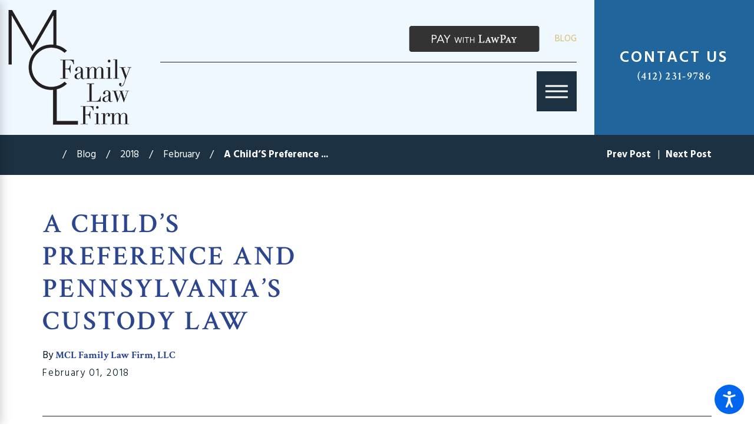

--- FILE ---
content_type: text/html; charset=utf-8
request_url: https://www.pafamilylawyers.com/blog/2018/february/a-child-s-preference-and-pennsylvania-s-custody-/
body_size: 24537
content:
<!DOCTYPE html>
<html lang="en" data-anim="1" data-prlx="1" data-flr="1" data-i="x37dc20xp4z" data-is="h8rxmwx3_11" data-gmap="AIzaSyCwJTxKcuNS02C2aLDwKK936ndO_olmIKY" data-sa="nkDR5dYH8yFboh%2F7HfpogE4em%2BhFgQusoflftCxInW1yFHQaYtp5HTSL%2B2O0IKzkZpx%2Fru8tQhxFV1BwfLUVFuKaBNTZOVZzAfOQKR1poGYNcsE3FDFtxbaobIHk%2FW07SrpOM%2B%2Fx7iZ%2F7Rn9%2FMvAwwGyiSN2XvR2eCr84EJzcmX9HJqk">
<head>
	<title>A Child’S Preference And Pennsylvania’S Custody Law</title>
	<link rel="canonical" href="https://www.pafamilylawyers.com/blog/2018/february/a-child-s-preference-and-pennsylvania-s-custody-/"/>
	<meta content="text/html; charset=utf-8" http-equiv="Content-Type"/>
	<meta content="initial-scale=1" name="viewport"/>
	<meta http-equiv="X-UA-Compatible" content="IE=edge,chrome=1"/>
	<meta name="description" content='When the court attempts to fashion a custody order parents often try to argue for more custodial time by insisting that the child/children prefers to live with them as opposed to the other parent. This begs the question; is a court in Pennsylvania likely to consider a child&#8217;s preference for one parent over the other?  
Continue reading "A child&#8217;s preference and Pennsylvania&#8217;s custody law"
The post A'/>
	<meta property="og:type" content="website"/>
	<meta property="og:site_name" content="MCL Family Law Firm, LLC"/>
	<meta property="og:url" content="https://www.pafamilylawyers.com/blog/2018/february/a-child-s-preference-and-pennsylvania-s-custody-/"/>
	<meta property="og:image" content="https://www.pafamilylawyers.com/assets/Social-Share.jpg"/>
	<meta name="twitter:card" content="summary_large_image"/>
	<meta name="twitter:image" content="https://www.pafamilylawyers.com/assets/Social-Share.jpg"/>
	<meta property="article:publisher" content="https://www.facebook.com/pafamilylawyers/"/>
	<meta name="google-site-verification" content="6r596joiobaccEk8yAbNN8kwTK8XId_gx4AJdpGIo4o"/>
	<meta name="msvalidate.01" content="A30BAB0ED2D9AA6B110D5E2D39A86600"/>
	<style type="text/css">html{font-size:calc(15px + (18 - 15) * ((100vw - 1601px) / (1920 - 1601)));-webkit-tap-highlight-color:transparent;-webkit-font-smoothing:antialiased;-webkit-text-size-adjust:100%;scroll-behavior:smooth;}*,::before,::after{box-sizing:border-box;}html{border:0px;}body{margin:0px;padding:0px;}section{position:relative;overflow:hidden;}[class*="mn_"]{width:100%;max-width:100%;margin:0 auto;position:relative;}ol,ul{list-style:none;padding:0;margin:0;}img{border:none;max-width:100%;}button{border:0px;}a{text-decoration:none;}icon svg,svg[data-use]{height:1em;width:1em;fill:currentcolor;}svg use:empty{display:none;}[data-src],[data-bg],[data-src].loading,[data-bg].loading,picture.loading img{filter:blur(3px);-webkit-filter:blur(3px);opacity:0;transition:none !important;}img{transition:opacity .5s ease 1s, filter .5s ease 1s !important;}.rlt,.psu-bfr,.psu-aft,.bg-bx{position:relative;}#HeaderZone{z-index:10;position:relative;}[class*="flx"]{align-items:stretch;align-content:space-around;display:flex;}.f_rev{flex-direction:row-reverse;}[class*="flx"] .fit{flex:0 0 auto;}[class*="flx"] .ato{flex:1 1 auto;}[class*="flx"] .str{align-self:stretch;}.f_c{justify-content:center;}.f_sb{justify-content:space-between;}.f_m{align-items:center;}.f_clm{flex-direction:column;}.half,.col-50-50 > *{width:50%;}.hdr .mnu-btn.mbl{position:fixed;bottom:1em;left:1em;z-index:3;transform:translate(0,0);}.ui-scroll{overflow:auto;}.btn{position:relative;text-align:center;overflow:hidden;align-items:center;}.pnl-grp .lt-bg,.pnl-grp .dk-bg{background-color:transparent;}.pnl-grp > .bx > section + section{padding-top:0 !important;}.acc-opt.v1 .acc-mnu{visibility:hidden;transform:translateX(-100%);position:fixed;}.acc-opt.v1 .fltr{position:fixed;width:1rem !important;height:1rem !important;font-size:50px;bottom:1rem;right:1rem;opacity:1;z-index:2;}.acc-opt.v1 .fltr circle{fill:#0066EE;}.acc-opt.v1 .fltr path{fill:#fff;}.third,.col-33-66 > ul:first-child,.col-33-66 > div:first-child,.col-33-66 > picture:first-child,.col-66-33 > ul:last-child,.col-66-33 > div:last-child,.col-66-33 > picture:last-child{width:33.333%;}@media screen and (min-width: 1281px){.hdr .nv{display:flex;visibility:visible;}.hdr .nv .mnu-nv,.hdr .nv .el-tab.lvl-1{display:none;}}@media screen and (max-width: 1600px){html{font-size:calc(15px + (18 - 15) * ((100vw - 1281px) / (1600 - 1281)));}}@media screen and (max-width: 1280px){html{font-size:calc(14px + (17 - 14) * ((100vw - 801px) / (1280 - 801)));}.hdr .mnu-btn.dkp{display:block;}.hdr .nv{display:block;position:fixed;width:100%;left:0;transform:translateX(-100%);}}@media screen and (max-width: 1024px){.hd-1024{display:none !important;}[class*="mn_"]{padding-left:0;padding-right:0;}}@media screen and (max-width: 800px){html{font-size:calc(16px + (18 - 16) * ((100vw - 501px) / (800 - 501)));}.hdr .mnu-btn.mbl{display:block;}.hdr .mnu-btn.dkp{display:none !important;}}@media screen and (max-width: 500px){html{font-size:calc(15px + (17 - 15) * ((100vw - 320px) / (500 - 320)));}}@media screen and (min-width: 1349px) and (max-width: 1350px){.mstg.v1 .inf .fnt_t-big{font-size:3.6rem !important;}}@media screen and (min-width: 359px) and (max-width: 360px){html{font-size:15.444px;}}</style>
	<style type="text/css">ol,ul{list-style:none;padding:0;margin:0;}.full{width:100%;}.half{width:50%;}.third{width:33%;}.fourth{width:25%;}[data-role="scroller"].active:not(.tabbing) [data-role="item"].full:not(.active):not(.s-active){opacity:0;}[data-role="scroller"] [data-role="list"]{flex-wrap:nowrap !important;position:relative;transition:transform .6s ease 0s, margin .6s ease 0s;}[data-role="scroller"] [data-role="item"]{flex:0 0 auto !important;transition:opacity .3s ease 0s;}[class*='flx'][class*='-grd'] > li{margin:calc((2.22rem - 0.111rem) * .5);}[class*='flx'][class*='-grd'] > li.half{max-width:calc(50% - 2.222rem);}[class*='flx'][class*='-grd'] > li.third{max-width:calc(33.333% - 2.222rem);}[class*='flx'][class*='-grd'] > li.fourth{max-width:calc(25% - 2.222rem) !important;}[data-role="scroller"] [class*='-grd'][data-role="list"][class*='-sml'].sl_itm-100-500 [data-role="item"]{max-width:calc(100% - 2.222rem) !important;}[data-role="scroller"] [class*='-grd'][data-role="list"][class*='-sml'].sl_itm-100-500 [data-role="item"]{max-width:calc(100% - calc(2.222rem * .5)) !important;}[class*='flx'][class*='-grd'][class*='-sml'] > li.third{max-width:calc(33.333% - (1.889rem * .8));}.full,.col-100-100 > *{width:100% !important;}.rvw.v1 > .mn_wd > .flx-ato-rsp > .bx > .ind > .ui-repeater > ul > li{width:100% !important;}.rvw.v4 > .mn_wd > .bg-bx > .ui-repeater > ul > li{width:100%;}.pst > .mn_wd > .flx-blk-1024 > .bg-bx > .pd_h-40 > ul > .s-active{opacity:1 !important;}.mrg_tp-80{margin-top:calc(calc((30 * 1px) + (45 - 30) * ((100vw - 320px) / (1920 - 320))) * 1.6);}.mrg_tp-20{margin-top:calc(calc((30 * 1px) + (45 - 30) * ((100vw - 320px) / (1920 - 320))) * .4);}.mrg_rt-90{margin-right:calc(1rem * 1.8);}.pd_bt-70{padding-bottom:calc(1rem * 1.4);}.pd_bt-20{padding-bottom:calc(1rem * .4);}.pd_bt-60{padding-bottom:calc(1rem * 1.2);}.mrg_bt-40{margin-bottom:calc(calc((30 * 1px) + (45 - 30) * ((100vw - 320px) / (1920 - 320))) * .8);}.mrg_bt-20{margin-bottom:calc(calc((30 * 1px) + (45 - 30) * ((100vw - 320px) / (1920 - 320))) * .4);}.mrg_bt-30{margin-bottom:calc(calc((30 * 1px) + (45 - 30) * ((100vw - 320px) / (1920 - 320))) * .6);}.pd_v-30{padding-top:calc(calc((50 * 1px) + (124 - 50) * ((100vw - 320px) / (1920 - 320))) * .6);padding-bottom:calc(calc((50 * 1px) + (124 - 50) * ((100vw - 320px) / (1920 - 320))) * .6);}.pd_h-60{padding-left:calc(calc((20 * 1px) + (107 - 20) * ((100vw - 320px) / (1920 - 320))) * 1.2);padding-right:calc(calc((20 * 1px) + (107 - 20) * ((100vw - 320px) / (1920 - 320))) * 1.2);}.pd_v-60{padding-top:calc(calc((50 * 1px) + (124 - 50) * ((100vw - 320px) / (1920 - 320))) * 1.2);padding-bottom:calc(calc((50 * 1px) + (124 - 50) * ((100vw - 320px) / (1920 - 320))) * 1.2);}.pd_h-30{padding-left:calc(calc((20 * 1px) + (107 - 20) * ((100vw - 320px) / (1920 - 320))) * .6);padding-right:calc(calc((20 * 1px) + (107 - 20) * ((100vw - 320px) / (1920 - 320))) * .6);}.pd_v{padding-top:calc((50 * 1px) + (179 - 50) * ((100vw - 320px) / (1920 - 320)));padding-bottom:calc((50 * 1px) + (179 - 50) * ((100vw - 320px) / (1920 - 320)));}.pd_bt-30{padding-bottom:calc(1rem * .6);}.pd_tp-30{padding-top:calc(1rem * .6);}.pd_tp{padding-top:1rem;}.pd_bt{padding-bottom:1rem;}.pd_h-20{padding-left:calc(calc((20 * 1px) + (115 - 20) * ((100vw - 320px) / (1920 - 320))) * .4);padding-right:calc(calc((20 * 1px) + (115 - 20) * ((100vw - 320px) / (1920 - 320))) * .4);}.pd_h-10{padding-left:calc(calc((20 * 1px) + (115 - 20) * ((100vw - 320px) / (1920 - 320))) * .2);padding-right:calc(calc((20 * 1px) + (115 - 20) * ((100vw - 320px) / (1920 - 320))) * .2);}.mrg_lt-80{margin-left:calc(1rem * 1.6);}span.fnt_t-5.fnt_tc-6.hd-1280.ato{white-space:nowrap;}[class*="pd-h-"][class*="-100"]::after{padding-bottom:100%;}.psu-bfr::before,.psu-aft::after,.bg-bx::before{content:'';position:absolute;width:100%;height:100%;top:0;left:0;z-index:-1;pointer-events:none;}.f_sb > .third,.col-33-66.f_sb > ul:first-child,.col-33-66.f_sb > div:first-child,.col-33-66.f_sb > picture:first-child,.col-66-33.f_sb > ul:last-child,.col-66-33.f_sb > div:last-child,.col-66-33.f_sb > picture:last-child{width:calc( 33.333% - ( 4% * .6667 ) );}.f_r{justify-content:flex-end;}.f_b{align-items:flex-end;}[class*='flx']{align-items:stretch;align-content:space-around;display:flex;}.f_m{align-items:center;}.f_wrp{flex-wrap:wrap;}.dk-bg .lt-lg{display:block;}[class*="mn_"]{width:100%;max-width:100%;margin:0 auto;position:relative;padding-left:calc((20 * 1px) + (107 - 20) * ((100vw - 320px) / (1920 - 320)));padding-right:calc((20 * 1px) + (107 - 20) * ((100vw - 320px) / (1920 - 320)));}.mn_wd{max-width:calc(76rem + calc((20 * 1px) + (107 - 20) * ((100vw - 320px) / (1920 - 320))) * 2) !important;}.hdr .tp-lg{max-width:calc((185 * 1px) + (500 - 85) * ((100vw - 320px) / (1920 - 320)));}.hdr.v1 .srh-lnk{font-size:1.85em;}.dk-lg{display:none;}.overlap #HeaderZone{position:absolute;width:100%;top:0;left:0;}.overlap .hdr{background-color:transparent;}.full,.col-100-100 > *{width:100%;}html.cms-content .hdr .nv-bx,html.cms-content .hdr .nv-bx > nav,.hdr .nv-bx > div{position:relative !important;opacity:1 !important;transform:none !important;visibility:visible !important;z-index:50 !important;height:auto !important;}.hdr .nv ul li a{outline:none;line-height:1.2;font-weight:700;font-size:.7em;letter-spacing:0.1em;text-transform:uppercase;font-family:'Oswald', sans-serif;}.fly-nv{position:relative;width:100%;}.hdr .fly-nav.active{transition:none;}.hdr .nv .el-tab{font-size:1.1em;transition:transform .3s ease 0s, color .3s ease 0s;}.hdr .nv .el-tab.active{transform:rotateX(180deg);}.hdr .sch-lnk{padding:.75em;}.hdr .mnu-btn{display:none;width:4em;height:4em;position:relative;cursor:pointer;}.hdr .mnu-btn span{position:absolute;width:2.25em;height:3px;top:50%;left:50%;transition:background-color .3s ease 0s;transform:translate(-50%,-50%);}.hdr .mnu-btn span:first-of-type{margin-top:0.556em;}.hdr .mnu-btn span:last-of-type{margin-top:-0.556em;}.hdr .mnu-btn.mbl{position:fixed;top:1em;left:1em;z-index:3;border-radius:50%;transition:transform .3s ease 0s;transform:translate(0,0);}.header-hide:not(.mnu-opn) .hdr .mnu-btn.mbl,.mnu-opn .hdr .mnu-btn.mbl{transform:translate(0,5em);}.btn-stl,.btn{font-family:'din-condensed', sans-serif;font-size:1.111rem;letter-spacing:0.07em;line-height:1;font-weight:400;text-transform:uppercase;}.aws.v1 [data-role="container"]{padding:calc((1.997rem - 0.111rem) * .5);}.btn{z-index:1;overflow:hidden;text-align:left;display:inline-flex;justify-content:space-between;align-items:center;position:relative;transition:border-color 0.3s ease 0s, color 0.3s ease 0s;}.btn.v1{padding:0.4em 0em 0.5em 0em;border-bottom-style:solid;border-bottom-width:1px;}.btn.v1 svg{margin-left:3.722rem;font-size:1.4em;}.btn.v2{padding:0.6rem 1.6rem 0.6rem 1.6rem;letter-spacing:0.5rem;font-family:'Oswald', sans-serif;transition:background-color 0.3s ease 0s;}.half,.col-50-50 > *{width:50%;}[data-role="scroller"] [data-role="list"]{flex-wrap:nowrap;position:relative;transition:transform .6s ease 0s, margin .6s ease 0s;}[data-role="scroller"] [data-role="item"]{flex:0 0 auto !important;transition:opacity .6s ease 0s;}.rvs.v1 [data-role="item"]{width:100%;}[data-role="scroller"].active [data-role="item"].full:not(.active):not(.s-active){opacity:0;}.blk{display:block;}.mstg.v1 .inf .fnt_t-big.ttl{line-height:1.05;_text-shadow:#000000 0 0 0.833rem;}.img-bg{position:absolute;left:0;top:0;width:100%;height:100%;overflow:hidden;pointer-events:none;}.img-bg img{position:relative;left:50%;top:50%;width:auto;height:auto;min-width:calc(100% + 2px);min-height:calc(100% + 2px);transform:translate(-50%,-50%);pointer-events:none;}picture{display:block;position:relative;}.two-fifths,.col-40-60 > ul:first-child,.col-40-60 > div:first-child,.col-40-60 > picture:first-child,.col-60-40 > ul:last-child,.col-60-40 > div:last-child,.col-60-40 > picture:last-child{width:40%;}.three-fifths,.col-60-40 > ul:first-child,.col-60-40 > div:first-child,.col-60-40 > picture:first-child,.col-40-60 > ul:last-child,.col-40-60 > div:last-child,.col-40-60 > picture:last-child{width:60%;}.bdr_b{border-bottom-width:1px;border-bottom-style:solid;}.dk-bg [class*="bdr_"],.lt-bg .bg-bx.ulk-bg [class*="bdr_"]{border-color:rgba(255,255,255,1);}[class*='flx'][class*='-grd'] > li.sixth{max-width:calc(var(--sixth) - var(--grd-sp));}.btn.v1{padding:0.6rem 1.6rem 0.6rem 1.6rem;letter-spacing:.5rem;}#HeaderZone{z-index:10;position:relative;}.hdr .tp-lg{max-width:calc((185 * 1px) + (500 - 85) * ((100vw - 320px) / (1920 - 320)));}.hdr .lg-bx{margin-right:2rem;}.overlap #HeaderZone{position:absolute;width:100%;top:0;left:0;}.overlap .hdr{background-color:transparent;}.dk-bg.hdr{background-color:var(--inner-bg-alt);}.hdr nav ul li:last-child{padding-right:0;}.hdr .cta .fnt_phn{color:var(--text-alt) !important;}@media all and (-ms-high-contrast: none),(-ms-high-contrast: active){.hdr .tp-lg{max-width:var(--hdr-lg-mx-wd)px;}}.hdr .scd-nav a,.hdr .nv ul li a{outline:none;line-height:1.2;font-size:.9em;font-weight:var(--hdr-nv-itm-w);text-transform:uppercase;}.fly-nv{position:relative;width:100%;}.hdr .fly-nav.active{transition:none;}.hdr .nv .el-tab{outline:none;font-size:1.1em;transition:transform var(--g-trn-sp) var(--g-trn-tf) 0s, color var(--g-trn-sp) var(--g-trn-tf) 0s;}.hdr .nv .el-tab.active{transform:rotateX(180deg);}.hdr .sch-lnk{padding:.75em;}.hdr button.clr-link:hover,.hdr button.clr-link:focus{color:var(--text);}.hdr .mnu-btn{display:none;width:4em;height:4em;position:relative;cursor:pointer;}.hdr .mnu-btn span{position:absolute;width:2.25em;height:3px;top:50%;left:50%;transition:background-color var(--g-trn-sp) var(--g-trn-tf) 0s;transform:translate(-50%,-50%);}.lt-bg.hdr .mnu-btn span,.dk-bg.hdr .mnu-btn span{background-color:var(--main-bg);}.mnu-opn.lt-bg.hdr .mnu-btn span,.mnu-opn.dk-bg.hdr .mnu-btn span{background-color:var(--link-alt);}.hdr .mnu-btn span:first-of-type{margin-top:0.556em;}.hdr .mnu-btn span:last-of-type{margin-top:-0.556em;}.hdr .mnu-btn.mbl{position:fixed;top:1em;left:1em;z-index:3;transition:transform var(--g-trn-sp) var(--g-trn-tf) 0s;transform:translate(0,0);}.lt-bg.hdr .mnu-btn.mbl > span,.dk-bg.hdr .mnu-btn.mbl > span{background-color:var(--text-alt);}.header-hide:not(.mnu-opn) .hdr .mnu-btn.mbl,.mnu-opn .hdr .mnu-btn.mbl{transform:translatex(calc((101% + var(--sp-hp-clc)) * -1));}.hdr .mnu-nv li button svg{transition:color var(--g-trn-sp) var(--g-trn-tf) 0s;}@media screen and (min-width:1601px){.hdr .cta{min-width:18.6%;}}@media screen and (max-width: 1024px) and (min-width: 801px){.hdr .lg-bx{padding-right:0 !important;margin-right:0;}.hdr .phn-lst{display:block;}.hdr .phn-lst .ln{display:none;}.hdr .phn-lst li + li{margin-top:calc(var(--sp-qk) * .5);}}@media screen and (max-width: 1440px) and (min-width: 801px){.hdr .tp-br,.hdr .nv-bx{justify-content:flex-end;}}@media screen and (min-width:1025px){.hdr .nv .el-tab:hover,.hdr .nv .el-tab:focus{color:var(--link);}.mnu-opn.lt-bg.hdr .mnu-btn:hover span,.mnu-opn.lt-bg.hdr .mnu-btn:focus span{background-color:var(--main-bg);}.dk-bg.hdr .mnu-btn:hover span,.dk-bg.hdr .mnu-btn:focus span,.mnu-opn.dk-bg.hdr .mnu-btn:hover span,.mnu-opn.dk-bg.hdr .mnu-btn:focus span{background-color:var(--primary);}.dk-bg.hdr .mnu-nv > li button svg:hover,.dk-bg.hdr .mnu-nv > li button svg:focus{color:var(--main-bg);}.hdr .tp-br{padding-right:0;}}@media screen and (min-width:1441px){.hdr .scd-nav + .bx{position:relative;padding-left:calc(var(--sp-qk) * 0.8);}.lt-bg.hdr .bg-bx.lk-bg .scd-nav + .bx::before{background-color:var(--bdr-clr-dk);}.lt-bg.hdr .bg-bx.ulk-bg .scd-nav + .bx::before{background-color:var(--bdr-clr-lt);}.hdr .nv{padding-top:0;padding-bottom:0;display:flex;visibility:visible;}.hdr .nv .mnu-nv,.hdr .nv .el-tab.lvl-1,.hdr .mbl-qk-lnks{display:none;}.dk-bg.hdr .nv > ul > li:hover > a,.dk-bg.hdr .nv > ul > li:focus > a,.dk-bg.hdr .nv > ul > li.selected > a{color:var(--link-alt);}.lt-bg.hdr .nv > ul > li:hover > a,.lt-bg.hdr .nv > ul > li:focus > a,.lt-bg.hdr .nv > ul > li.selected > a{color:var(--link);}.lt-bg.hdr .scd-nav > ul > li:hover > a,.lt-bg.hdr .scd-nav > ul > li:focus > a,.lt-bg.hdr .scd-nav > ul > li.selected > a{opacity:1;}.dk-bg.hdr .scd-nav > ul > li:hover > a,.dk-bg.hdr .scd-nav > ul > li:focus > a,.dk-bg.hdr .scd-nav > ul > li.selected > a{opacity:1;}.hdr .scd-nav > ul > li.selected > a,.hdr .nv > ul > li.selected > a{font-weight:bold;}.hdr .fly-nv{min-width:20rem;max-height:30rem;position:absolute;left:0;top:100%;opacity:0;visibility:hidden;overflow:auto;display:block !important;transition:visibility var(--g-trn-sp) var(--g-trn-tf) 0s, opacity var(--g-trn-sp) var(--g-trn-tf) 0s !important;}.dk-bg.hdr .bg-bx.ulk-bg.fly-nv{background-color:var(--main-bg);}.lt-bg.hdr .bg-bx.ulk-bg.fly-nv{background-color:var(--main-bg-alt);}.hdr li:hover .fly-nv,.hdr .active .fly-nv{opacity:1;visibility:visible !important;}}@media screen and (max-width: 1440px) and (min-width: 1281px){.hdr .nv{padding-right:0;}}@media screen and (min-width:1601px){.hdr .tp-br.bg-bx::before{width:calc(100% + ((100vw - var(--mn-w)) / 2) - .5rem);}}@media screen and (max-width:1600px){.hdr .tp-br.bg-bx::before{width:calc(100% + var(--sp-hp-clc));}}@media screen and (max-width:1440px){.hdr .mnu-btn.dkp{display:block;}.hdr .nv{display:block;position:fixed;width:100%;height:100vh;left:0;top:0;z-index:2;overflow:auto;padding-bottom:4em;transform:translateX(-100%);transition:transform var(--g-trn-sp) var(--g-trn-tf) 0s, visibility 0s var(--g-trn-tf) var(--g-trn-sp);box-shadow:.1em .1em 1em rgba(0,0,0,0.2);}.lt-bg.hdr .nv{background-color:var(--main-bg);}.dk-bg.hdr .nv{background-color:var(--main-bg-alt);}.mnu-opn .hdr .nv{transform:translateX(0);transition:transform var(--g-trn-sp) var(--g-trn-tf) 0s, visibility 0s var(--g-trn-tf) 0s;}.hdr .nv .el-panel{transition:visibility 0s var(--g-trn-tf) 1s;}.hdr .nv .active.el-panel{transition:visibility 0s var(--g-trn-tf) 0s;}.hdr .el-tab{padding-left:0;}.hdr .nv > ul:not(.mnu-nv){display:block;}.hdr .nv > ul{width:94%;max-width:30em;margin-left:auto;margin-right:auto;}.hdr .nv > ul:not(.mnu-nv) > li{margin-left:0;margin-right:0;border-bottom-style:var(--bdr-stl);border-bottom-width:var(--bdr-w);}.lt-bg.hdr .nv > ul:not(.mnu-nv) > li{border-color:var(--bdr-clr-dk);}.dk-bg.hdr .nv > ul:not(.mnu-nv) > li{border-color:var(--bdr-clr-lt);}.hdr .nv > ul > li > a{display:block;font-size:1.444em;padding-top:.5em;padding-bottom:.5em;margin-left:0;margin-right:0;text-align:left;}.hdr .nv > ul > li > a span{padding-top:0;padding-bottom:0;}.hdr .nv .fly-nav{display:none;}}@media screen and (max-width:1024px){.hdr .tp-br.bg-bx::before{width:100%;}}@media screen and (max-width:800px){.hdr .tp-lg{margin-left:auto;margin-right:auto;}.hdr .mnu-btn.dkp{display:none;}.hdr .mnu-btn.mbl{display:block;}.dk-bg.hdr .mnu-btn.mbl{background-color:var(--text);}.hdr .nv-bx{padding:0 !important;}}@media screen and (max-width:500px){.hdr .phn-lst{display:block;}.hdr .phn-lst .ln{display:none;}.hdr .phn-lst li + li{margin-top:calc(var(--sp-qk) * .5);}}@media screen and (min-width: 501px){.hdr .tp-br{margin-top:0;}.hdr.v1 .mn_wd > .rsp_pd-h{padding-top:0;padding-bottom:0;}.hdr.v1 .tp-br,.hdr.v1 .nv-br{padding-right:0;}}@media screen and (min-width:1025px){.anm_hlf-lt,.anm_hlf-rt{opacity:0;transition:opacity 1.5s ease .25s, transform 1.5s ease .25s;}.show-20 .anm_hlf-lt,.show-20 .anm_hlf-rt{opacity:1;transform:none;}.anm_hlf-lt{transform:translateX(2rem);}.anm_hlf-rt{transform:translateX(-2rem);}.mstg.v1 .inf .fnt_t-big{font-size:3.6rem;}.mstg.v1 .inf .stl{font-size:1.833rem;}}@media screen and (min-width: 1349px) and (max-width: 1350px){.hdr .lg-bx,.img img,.img-bg img,img[class*="-lg"],.btn svg{display:none !important;}.anm_img img,.anm_seq-imgs > picture img,.anm_hlf-lt,.anm_hlf-rt,.anm_hlf-up,.anm_hlf-dn,.anm_seq-lst > li,.anm_seq-itm > *{opacity:1;transform:none;}.mstg.v1{padding-top:95.4219px !important;}}@media screen and (min-width: 1281px){.hdr .nv{padding-top:0;padding-bottom:0;display:flex;visibility:visible;}.hdr .nv .mnu-nv,.hdr .nv .el-tab.lvl-1{display:none;}.hdr.v1 .frt-itm > a{padding-left:0;}.hdr .fly-nv{position:absolute;width:100%;left:50%;transform:translateX(-50%);top:100%;opacity:0;display:flex !important;flex-wrap:wrap;padding:2.278rem 2.111rem;overflow:visible;visibility:hidden;transition:visibility 0s ease .3s, opacity .3s ease 0s;}.hdr li:hover .fly-nv,.hdr .active .fly-nv{opacity:1;visibility:visible !important;transition:visibility 0s ease 0s, opacity .3s ease 0s;}.hdr .fly-nv li{width:calc(33.33% - 2.222rem);margin:.5rem 1.111rem;border-bottom-style:solid;border-bottom-width:1px;display:flex;align-items:flex-end;}.dk-bg.hdr .fly-nv li{border-color:rgba(255,255,255,1);}.lt-bg.hdr .fly-nv li{border-color:rgba(255,255,255,1);}.hdr .fly-nv li:nth-child(-n+3){margin-top:0;}.hdr .fly-nv li a{padding-top:0;width:100%;}.dk-bg.hdr .nv ul li a{color:#FFFFFF;}}@media screen and (max-width:1600px){html main br{display:none;}}@media screen and (max-width:1280px){.hd-1280{display:none !important;}[class*='flx'][class*="-blk-1280"]{display:block;}[class*='flx'][class*="-blk-1280"] > ul:not([class*="-grd"]),[class*='flx'][class*="-blk-1280"] > li:not([class*="-grd"]),[class*='flx'][class*="-blk-1280"] > header:not([class*="-grd"]),[class*='flx'][class*="-blk-1280"] > div:not([class*="-grd"]),[class*='flx'][class*="-blk-1280"] > picture:not([class*="-grd"]){width:100% !important;margin-left:0 !important;margin-right:0 !important;max-width:100% !important;}.hdr .mnu-btn.dkp{display:block;}.hdr .nv{display:block;position:fixed;width:100%;height:100vh;left:0;top:0;z-index:2;overflow:auto;padding-bottom:4em;transform:translateX(-100%);transition:transform .3s ease 0s, visibility 0s ease .3s;box-shadow:.1em .1em 1em rgba(0,0,0,0.2);}.lt-bg.hdr .nv{background-color:#FFFFFF;}.dk-bg.hdr .nv{background-color:#242424;}.mnu-opn .hdr .nv{transform:translateX(0);transition:transform .3s ease 0s, visibility 0s ease 0s;}.hdr .nv .el-panel{transition:visibility 0s ease 1s;}.hdr .nv .active.el-panel{transition:visibility 0s ease 0s;}.hdr .nv > ul:not(.mnu-nv){display:block;}.hdr .nv > ul{width:94%;max-width:30em;margin-left:auto;margin-right:auto;}.hdr .nv > ul:not(.mnu-nv) > li{margin-left:0;margin-right:0;border-bottom-style:solid;border-bottom-width:1px;}.lt-bg.hdr .nv > ul:not(.mnu-nv) > li{border-color:rgba(36,36,36,1);}.dk-bg.hdr .nv > ul:not(.mnu-nv) > li{border-color:rgba(255,255,255,1);}.hdr .nv > ul > li > a{display:block;font-size:1.444em;padding-top:.5em;padding-bottom:.5em;margin-left:0;}.hdr .nv .fly-nav{display:none;}.ta_c-1280{text-align:center !important;}.overlap main > section:first-child{padding-top:166.75px;}img.ta_c-1280,.ta_c-1280 img,svg.ta_c-1280,.ta_c-1280 svg:not(.g-sa){margin-left:auto;margin-right:auto;}[data-role="scroller"] [class*='-grd'][data-role="list"][class*='-lrg'].sl_ato-rsp [data-role="item"].third{max-width:calc(50% - calc(1.11rem * 1.7));width:50%;}}@media screen and (max-width:1024px){section[class*="pd_v"]:not(.pd-sty){padding-top:0!important;padding-bottom:0!important;}.rsp_pd{padding:calc((50 * 1px) + (124 - 50) * ((100vw - 320px) / (1920 - 320))) calc((20 * 1px) + (107 - 20) * ((100vw - 320px) / (1920 - 320))) !important;}.rsp_pd-v{padding-top:calc((50 * 1px) + (124 - 50) * ((100vw - 320px) / (1920 - 320))) !important;padding-bottom:calc((50 * 1px) + (124 - 50) * ((100vw - 320px) / (1920 - 320))) !important;}.rsp_pd-h{padding-left:calc((20 * 1px) + (107 - 20) * ((100vw - 320px) / (1920 - 320))) !important;padding-right:calc((20 * 1px) + (107 - 20) * ((100vw - 320px) / (1920 - 320))) !important;}[class*="flx"][class*="-ato-rsp"],[class*="flx"][class*="-blk-1024"]{display:block;}[class*="flx"][class*="-ato-rsp"] > ul,[class*="flx"][class*="-ato-rsp"] > li,[class*="flx"][class*="-ato-rsp"] > header,[class*="flx"][class*="-ato-rsp"] > div,[class*="flx"][class*="-ato-rsp"] > picture:not([class*="rsp_img"]),[class*="flx"][class*="-blk-1024"] > ul:not([class*="-grd"]):not([class*="rsp_img"]),[class*="flx"][class*="-blk-1024"] > li:not([class*="-grd"]):not([class*="rsp_img"]),[class*="flx"][class*="-blk-1024"] > header:not([class*="-grd"]):not([class*="rsp_img"]),[class*="flx"][class*="-blk-1024"] > div:not([class*="-grd"]):not([class*="rsp_img"]),[class*="flx"][class*="-blk-1024"] > picture:not([class*="-grd"]):not([class*="rsp_img"]){width:100% !important;margin-left:0 !important;margin-right:0 !important;max-width:100% !important;}.hdr.v1 .phn-con{flex:1 1 auto;}.hdr.v1 .fnt_phn.fit{flex:1 1 auto;}.overlap main > section:first-child{padding-top:155.578px;}[data-role="scroller"] [class*='-grd'][data-role="list"][class*='-lrg'].sl_ato-rsp [data-role="item"].fourth{max-width:calc(50% - calc(1.11rem * 1.7));width:50%;}.ta_c-1024{text-align:center !important;}[class*="mn_"]{padding-left:0;padding-right:0;}}@media screen and (max-width:800px){.ta_c-800 [class*="flx"],[class*="flx"].ta_c-800{justify-content:center;}.hd-800{display:none;}[class*="flx"][class*="-blk-800"]{display:block;}[class*="flx"][class*="-blk-800"] > ul:not([class*="-grd"]):not([class*="rsp_img"]),[class*="flx"][class*="-blk-800"] > li:not([class*="-grd"]):not([class*="rsp_img"]),[class*="flx"][class*="-blk-800"] > header:not([class*="-grd"]):not([class*="rsp_img"]),[class*="flx"][class*="-blk-800"] > div:not([class*="-grd"]):not([class*="rsp_img"]),[class*="flx"][class*="-blk-800"] > picture:not([class*="-grd"]):not([class*="rsp_img"]){width:100% !important;margin-left:0 !important;margin-right:0 !important;}.hdr .mnu-btn.dkp{display:none;}.hdr .mnu-btn.mbl{display:block;}.hd-800{display:none !important;}.overlap main > section:first-child{padding-top:157.422px;}}@media screen and (max-width: 500px){.hd-500{display:none !important;}.ta_c-500{text-align:center !important;}.pd_h-10,.pd_h-20{padding-left:calc((20 * 1px) + (115 - 20) * ((100vw - 320px) / (1920 - 320)) * .6);padding-right:calc((20 * 1px) + (115 - 20) * ((100vw - 320px) / (1920 - 320)) * .6);}.hdr .tp-lg{margin-left:auto;margin-right:auto;}.hdr.v1 .lg{margin-left:auto;margin-right:auto;}[class*="flx"][class*="-blk-500"]{display:block;}[class*="flx"][class*="-blk-500"] > ul:not([class*="-grd"]):not([class*="rsp_img"]),[class*="flx"][class*="-blk-500"] > li:not([class*="-grd"]):not([class*="rsp_img"]),[class*="flx"][class*="-blk-500"] > header:not([class*="-grd"]):not([class*="rsp_img"]),[class*="flx"][class*="-blk-500"] > div:not([class*="-grd"]):not([class*="rsp_img"]),[class*="flx"][class*="-blk-500"] > picture:not([class*="-grd"]):not([class*="rsp_img"]){width:100% !important;margin-left:0 !important;margin-right:0 !important;}img.ta_c-500,.ta_c-500 img,svg.ta_c-500,.ta_c-500 svg:not(.g-sa){margin-left:auto;margin-right:auto;}.overlap main > section:first-child{padding-top:132.672px;}[data-role="scroller"] [data-role="list"].sl_itm-100-500 [data-role="item"]{width:100% !important;max-width:calc(100% - calc(1.11rem * 1.7)) !important;}}@media screen and (min-width: 412px) and (max-width: 413px){.hdr .lg-bx,.img img,.img-bg img,img[class*="-lg"],.btn svg,.sd-lg{display:none !important;}.anm_img img,.anm_seq-imgs > picture img,.anm_hlf-lt,.anm_hlf-rt,.anm_hlf-up,.anm_hlf-dn,.anm_seq-lst > li,.anm_seq-itm > *{opacity:1;transform:none;}.overlap main > section:first-child{padding-top:108.719px !important;}.mstg.v1{height:706px !important;}.aws.v1 img{display:none !important;}}@media screen and (min-width: 359px) and (max-width: 360px){.hdr .lg-bx,.img img,.img-bg img,img[class*="-lg"],.btn svg,.sd-lg{display:none !important;}.anm_img img,.anm_seq-imgs > picture img,.anm_hlf-lt,.anm_hlf-rt,.anm_hlf-up,.anm_hlf-dn,.anm_seq-lst > li,.anm_seq-itm > *{opacity:1;transform:none;}.overlap main > section:first-child{padding-top:44.7812px;}}.desk-pay{margin-right:1rem;}.scd-nv li{display:flex;}@media screen and (min-width: 1441px){.mbl-pay{display:none !important;}}.mbl-pay{display:flex;width:fit-content;margin:0 auto;margin-top:1rem;}</style>
	<style type="text/css">@import url('https://fonts.googleapis.com/css?family=Abril+Fatface:400|Hind:300,400,600,700&display=block');:root{--fnt-t:'Crimson Text', serif;--fnt-m:'Hind', sans-serif;--fnt-cnt-s:1.0556rem;--fnt-cnt-lh:1.79;--fnt-pl-s:1.444rem;--fnt-pl-w:500;--fnt-pl-lh:1.5;--fnt-pl-s-mtp-500:0.85;--fnt-t-big-ff:'Crimson Text', serif;--fnt-t-big-s:3.6rem;--fnt-t-big-lh:1.05;--fnt-t-big-ls:0.1em;--fnt-t-big-w:600;--fnt-t-big-tt:uppercase;--fnt-t-co-ff:'Crimson Text', serif;--fnt-t-co-s:5rem;--fnt-t-co-lh:1;--fnt-t-co-ls:0.00em;--fnt-t-co-w:400;--fnt-t-co-tt:uppercase;--fnt-t-1-ff:'Crimson Text', serif;--fnt-t-1-s:2.444rem;--fnt-t-1-lh:1.2;--fnt-t-1-ls:0.13em;--fnt-t-1-w:200;--fnt-t-1-tt:uppercase;--fnt-t-2-ff:'Hind', sans-serif;--fnt-t-2-s:1.111rem;--fnt-t-2-lh:1.3;--fnt-t-2-ls:0.1em;--fnt-t-2-w:600;--fnt-t-2-tt:uppercase;--fnt-t-3-ff:'Hind', sans-serif;--fnt-t-3-s:1.944rem;--fnt-t-3-lh:1.2;--fnt-t-3-ls:0.1em;--fnt-t-3-w:600;--fnt-t-3-tt:uppercase;--fnt-t-4-ff:'Hind', sans-serif;--fnt-t-4-s:1.944rem;--fnt-t-4-lh:1.4;--fnt-t-4-ls:0.1em;--fnt-t-4-w:400;--fnt-t-4-tt:uppercase;--fnt-t-5-ff:'Hind', sans-serif;--fnt-t-5-s:1.6rem;--fnt-t-5-lh:1.3;--fnt-t-5-ls:0.1em;--fnt-t-5-w:600;--fnt-t-5-tt:uppercase;--fnt-t-6-ff:'Hind', sans-serif;--fnt-t-6-s:1.333rem;--fnt-t-6-lh:1.3;--fnt-t-6-ls:0.1em;--fnt-t-6-w:400;--fnt-t-6-tt:uppercase;--fnt-qte-ff:'Crimson Text', serif;--fnt-qte-s:2.111rem;--fnt-qte-lh:1.54;--fnt-qte-ls:0.00em;--fnt-qte-w:300;--fnt-qte-tt:none;--fnt-qte-fs:italic;--fnt-qte-atr-ff:'Crimson Text', serif;--fnt-qte-atr-s:2.111rem;--fnt-qte-atr-lh:1;--fnt-qte-atr-ls:0.00em;--fnt-qte-atr-w:300;--fnt-qte-atr-tt:none;--fnt-qte-atr-fs:italic;--fnt-phn-ff:'Crimson Text', serif;--fnt-phn-s:1.333rem;--fnt-phn-lh:1.5;--fnt-phn-ls:0.07em;--fnt-phn-w:600;--btn-ff:'Hind', sans-serif;--btn-s:1.111rem;--btn-lh:1;--btn-ls:0.07em;--btn-w:400;--btn-tt:uppercase;--fnt-frm-ff:'Hind', sans-serif;--fnt-frm-lh:1.2;--fnt-frm-ls:0.00em;--fnt-frm-w:400;--fnt-frm-tt:none;}h1,h2,h3,h4,h5,h6{margin:0;}[class*="fnt_t-"]{display:block;font-style:normal;}body{font-family:'Hind', sans-serif;line-height:var(--fnt-cnt-lh);}.cnt-stl{font-size:var(--fnt-cnt-s);font-weight:var(--fnt-cnt-w);}.fnt_phn{font-family:var(--fnt-phn-ff);font-size:var(--fnt-phn-s);letter-spacing:var(--fnt-phn-ls);line-height:var(--fnt-phn-lh);font-weight:var(--fnt-phn-w);}.fnt_t-big{font-family:var(--fnt-t-big-ff);font-size:var(--fnt-t-big-s);letter-spacing:var(--fnt-t-big-ls);line-height:var(--fnt-t-big-lh);font-weight:var(--fnt-t-big-w);text-transform:var(--fnt-t-big-tt);word-break:break-word;}.fnt_t-co{font-family:var(--fnt-t-co-ff);font-size:var(--fnt-t-co-s);letter-spacing:var(--fnt-t-co-ls);line-height:var(--fnt-t-co-lh);font-weight:var(--fnt-t-co-w);text-transform:var(--fnt-t-co-tt);word-break:break-word;}h1,.fnt_t-1,section header > :first-child:not(a):not(.fnt_t-big){font-family:var(--fnt-t-1-ff);font-size:var(--fnt-t-1-s);letter-spacing:var(--fnt-t-1-ls);line-height:var(--fnt-t-1-lh);font-weight:var(--fnt-t-1-w);text-transform:var(--fnt-t-1-tt);word-break:break-word;}h2,.fnt_t-2,section header > *:nth-child(2):not(p),aside header > *:first-child:not(a){font-family:var(--fnt-t-2-ff);font-size:var(--fnt-t-2-s);letter-spacing:var(--fnt-t-2-ls);line-height:var(--fnt-t-2-lh);font-weight:var(--fnt-t-2-w);text-transform:var(--fnt-t-2-tt);}h3,.fnt_t-3{font-family:var(--fnt-t-3-ff);font-size:var(--fnt-t-3-s);letter-spacing:var(--fnt-t-3-ls);line-height:var(--fnt-t-3-lh);font-weight:var(--fnt-t-3-w);text-transform:var(--fnt-t-3-tt);}.fnt_t-4,.cnt-stl h4{font-family:var(--fnt-t-4-ff);font-size:var(--fnt-t-4-s);letter-spacing:var(--fnt-t-4-ls);line-height:var(--fnt-t-4-lh);font-weight:var(--fnt-t-4-w);text-transform:var(--fnt-t-4-tt);}.fnt_t-5,.cnt-stl h5{font-family:var(--fnt-t-5-ff);font-size:var(--fnt-t-5-s);letter-spacing:var(--fnt-t-5-ls);line-height:var(--fnt-t-5-lh);font-weight:var(--fnt-t-5-w);text-transform:var(--fnt-t-5-tt);}strong.fnt_t-5{font-weight:400;}.fnt_t-6,.cnt-stl h6{font-family:var(--fnt-t-6-ff);font-size:var(--fnt-t-6-s);letter-spacing:var(--fnt-t-6-ls);line-height:var(--fnt-t-6-lh);font-weight:var(--fnt-t-6-w);text-transform:var(--fnt-t-6-tt);}fieldset li label:not([class*="fnt_"]){font-family:'Hind', sans-serif;letter-spacing:0em;line-height:1.2;font-weight:400;text-transform:none;}.btn-stl,.btn{font-family:'Hind', sans-serif;font-size:1.111rem;letter-spacing:0.07em;line-height:1;font-weight:400;text-transform:uppercase;}h1 > b,h1 > strong,section header > *:first-child:not(a) > b,section header > *:first-child:not(a) > strong{display:inline-block;}@media screen and (max-width: 1600px){h1,.fnt_t-1,section header > :first-child:not(a):not(.fnt_t-big){font-size:calc( 2.444rem * 0.95);}}@media screen and (max-width: 1280px){.fnt_phn{font-size:calc(1.333rem * 0.85);}}@media screen and (max-width: 500px){.fnt_t-big{font-size:calc(4.667rem * 0.6);}.fnt_t-co{font-size:calc(5rem * 0.55);}h1,.fnt_t-1,section header > :first-child:not(a):not(.fnt_t-big){font-size:calc( 2.444rem * 0.7);}.fnt_t-2{font-size:calc(1.111rem * 0.7);}h2,h3,.fnt_t-3,section header > *:nth-child(2):not(p),aside header > *:first-child:not(a){font-size:calc(1.944rem * 0.7);}.fnt_t-4,.cnt-stl h4{font-size:calc(1.944rem * 0.8);}.fnt_t-5,.cnt-stl h5{font-size:calc(1rem * 0.8);}.fnt_qte{font-size:calc(2.111rem * 0.9);}.fnt_pl{font-size:calc(1.444rem * 0.85);}}@media screen and (max-width: 380px){.fnt_t-big{font-size:calc(4.667rem * 0.5);}}</style>
	<style type="text/css">:root{--buttons:#20669D;--secondary:#1C3142;--accent:#D5BF67;--accent-alt:#EAEAEA;--link-alt:#0466C8;--main-bg-alt:#1C3142;--link:#D5BF67;--inner-bg-alt:#1C3142;--primary:#2B468F;--main-bg:#FFFFFF;--inner-bg:#EFF7FF;--text:#03191E;--primary-alt:#FFFFFF;--black:#000000;--secondary-alt:#EAEAEA;--text-alt:#FFFFFF;}.dk-bg a,.lt-bg .bg-bx.ulk-bg a{color:var(--link-alt);}.lt-bg.hdr{background-color:var(--main-bg);}.lt-bg .bg-bx.alt-bg,.dk-bg .bg-bx.alt-bg{background-color:var(--secondary-alt);color:var(--text);}.lt-bg .btn.v2,.dk-bg .bg-bx.ulk-bg .btn.v2{color:var(--text-alt);background-color:var(--buttons);}.dk-bg .bg-bx.alt-bg a.clr-swp,.lt-bg .bg-bx.alt-bg a.clr-swp{color:var(--text);}.dk-bg .btn.v2,.lt-bg .bg-bx.ulk-bg .btn.v2{color:var(--text-alt);background-color:var(--buttons);}.lt-bg a[href^=tel],.dk-bg .bg-bx.ulk-bg a[href^=tel]{color:var(--link) !important;}.lt-bg a.lnk-clr[href^=tel],.dk-bg .bg-bx.ulk-bg a.lnk-clr[href^=tel]{color:var(--link) !important;}.lt-bg .btn.v1,.dk-bg .bg-bx.ulk-bg .btn.v1,.dk-bg .bg-bx.alt-bg .btn.v1,.lt-bg .bg-bx.alt-bg .btn.v1{color:var(--text);border-color:var(--text);}.dk-bg .btn.v1,.lt-bg .bg-bx.ulk-bg .btn.v1{color:var(--text-alt);border-color:var(--text-alt);}.dk-bg .cnt-stl h4,.dk-bg .fnt_tc-4,.lt-bg .bg-bx.ulk-bg h4,.lt-bg .bg-bx.ulk-bg .fnt_tc-4{color:var(--text-alt);}.dk-bg .fnt_tc-big,.lt-bg .bg-bx.ulk-bg .fnt_tc-big{color:var(--text-alt);}.lt-bg .bg-bx.ulk-bg::before,.dk-bg .bg-bx.lk-bg::before{background-color:var(--main-bg-alt);}.dk-bg h1,.dk-bg .fnt_tc-1,.lt-bg .bg-bx.ulk-bg h1,.lt-bg .bg-bx.ulk-bg .fnt_tc-1,section.dk-bg header > *:first-child:not(a),section.lt-bg .bg-bx.ulk-bg header > *:first-child:not(a){color:var(--text-alt);}.dk-bg .fnt_tc-2,.dk-bg .cnt-stl h2,.dk-bg .cnt-stl h3,.lt-bg .bg-bx.ulk-bg .fnt_tc-2,.lt-bg .bg-bx.ulk-bg h2,.lt-bg .bg-bx.ulk-bg h3,section.dk-bg header > *:nth-child(2):not(p),section.lt-bg .bg-bx.ulk-bg header > *:nth-child(2):not(p){color:var(--buttons);}.dk-bg .bg-bx.lk-bg,.lt-bg .bg-bx.ulk-bg{color:var(--text-alt);}.dk-bg a[href^=tel],.lt-bg .bg-bx.ulk-bg a[href^=tel],.lt-bg .bg-bx.alt-bg a[href^=tel]{color:var(--text-alt) !important;}.dk-bg{background-color:var(--main-bg-alt);color:var(--text-alt);}.lt-bg.transparent-bg,.dk-bg.transparent-bg{background-color:transparent;box-shadow:none;}.sd-zn .lt-bg,.cnt-zn .lt-bg,.lt-bg .bg-bx.lk-bg::before,.dk-bg .bg-bx.ulk-bg::before{background-color:var(--main-bg);}.lt-bg.hdr .mnu-btn.mbl > span,.dk-bg.hdr .mnu-btn.mbl > span{background-color:var(--main-bg);}.lt-bg.hdr .mnu-btn span,.dk-bg.hdr .mnu-btn span{background-color:var(--main-bg);}.mnu-opn.lt-bg.hdr .mnu-btn span,.mnu-opn.dk-bg.hdr .mnu-btn span{background-color:var(--buttons);}html:not(.mnu-opn) .lt-bg.hdr .mnu-btn:not(:hover){background-color:var(--inner-bg-alt);}.lt-bg .cnt-stl ul li::before,.dk-bg .bg-bx.ulk-bg .cnt-stl ul li::before{background-color:var(--inner-bg-alt);}.dk-bg .cnt-stl ul li::before,.lt-bg .bg-bx.ulk-bg .cnt-stl ul li::before{background-color:var(--text-alt);}.dk-bg .btn-clr,.lt-bg .bg-bx.ulk-bg .btn-clr{background-color:var(--buttons);color:var(--text-alt);}.lt-bg .cnt-stl h4,.lt-bg .fnt_tc-4,.dk-bg .bg-bx.ulk-bg h4,.dk-bg .bg-bx.ulk-bg .fnt_tc-4,.lt-bg .bg-bx.alt-bg .fnt_tc-4,.dk-bg .bg-bx.alt-bg .fnt_tc-4{color:var(--primary);}</style>
	<style type="text/css">.bnr.v1 .inf{padding-top:calc((70 * 1px) + (90 - 70) * ((100vw - 320px) / (1920 - 320)));padding-bottom:calc((70 * 1px) + (135 - 70) * ((100vw - 320px) / (1920 - 320)));}.bnr.v1 .inf .stl{text-shadow:#000000 0 0 0.833rem;}.bnr.v1 .inf .ttl{text-shadow:#000000 0 0 0.833rem;font-weight:700;}.bnr.v1 + .pnl-grp{overflow:visible;}.brn-nav.v2{overflow:visible;}.brn-nav.v2 .abs.lt-icn{display:none;}.pnl-grp .lt-bg,.pnl-grp .dk-bg{background-color:transparent;}.pnl-grp > .bx{position:relative;z-index:1;}.pnl-grp > .bx section > .bg-wrap{display:none !important;}.pnl-grp > .bx > section + section,.pnl-grp > .bx > section + form > section,.pnl-grp > .bx > form + form > section,.pnl-grp > .bx > form + section,.pnl-grp > .bx > section + form > section,.pnl-grp > .bx > form + .pnl-grp > .bx section,.pnl-grp > .bx > section + .pnl-grp > .bx section,.pnl-grp > .bx > form + .bg-bx-grp > .bx section,.pnl-grp > .bx > section + .bg-bx-grp > .bx section{padding-top:0 !important;}html.high-contrast .bg-bx-grp .psu-bfr::before{display:none;}.cnt.v2.alt .img.pd-h-::after{padding-bottom:119%;}.cnt.v2.alt .img{margin-bottom:calc( 12em * -1 );}.pnl-grp > .abs.dk-icn{position:absolute;top:0;right:0;font-size:89em;z-index:0;transform:translate(32%,10%);opacity:0.028;color:#000000;}.f_sb > .half,.col-50-50.f_sb > *{width:calc( 50% - 4.7% );}.cnt-stl ul li::before{content:'';position:absolute;top:1em;left:0;width:0.2em;height:0.2em;transform:translateY(-50%);background:transparent;border-radius:50%;}.cnt-stl ul li{position:relative;padding:0 0 0 1.5em;}.cnt-stl ul{list-style-type:none;margin:1em 0;padding:0;}.cnt-stl > ul:not(.spl-lst){padding-left:1.5em;}@media screen and (min-width: 1025px ){.brn-nav.v2 .bg-bx.alt-bg{overflow:hidden;margin-top:calc( 7.9em * -1 );}.brn-nav.v2 .abs.lt-icn{position:absolute;bottom:0;right:0;font-size:47em;transform:translateX(18rem) translatey(2rem);color:#FFFFFF;opacity:0.4;z-index:-1;pointer-events:none;display:block;}.brn-nav.v2 nav ul li a > *{transition:transform 0.5s ease 0s;}}</style>
	<script type="text/javascript">
(function(n){var t=n.Process||{},i=function(n){var t=+n;return isNaN(t)?n:t},u=function(n){return decodeURIComponent(n.replace(/\+/g,"%20"))},h=/\{(.+?)\}/g,c=window.location.hash&&window.location.hash[1]==="~"&&!/\bSPPC=./i.test(document.cookie||""),s=[],e=null,r=null,o=null,f=null;t.Page=function(n){for(var i=n.length;i--;)c?s.push(n[i]):t.Element(document.getElementById(n[i]))};t.Delayed=function(){var n,i;for(r=null;n=s.shift();)t.Element(document.getElementById(n));try{i=new CustomEvent("process.delayed",{bubbles:!0,cancelable:!0});document.documentElement.dispatchEvent(i)}catch(u){}};t.Element=function(n){if(n)switch(n.getAttribute("data-process")){case"if":t.If(n);break;case"replace":t.Replace(n);break;default:t.Fix(n)}};t.Replace=function(n){var i,f=n.parentNode,r=document.createTextNode(t.Get(n.getAttribute("data-replace"))),u=n.firstElementChild;u&&u.getAttribute&&(i=u.getAttribute("href"))&&i.substring(0,4)==="tel:"&&(i=document.createElement("a"),i.setAttribute("href","tel:"+r.data),i.appendChild(document.createTextNode(r.data)),r=i);f.insertBefore(r,n);f.removeChild(n)};t.Fix=function(n){var r,u,i,f=n.attributes.length,e=n.childNodes.length;if(n.nodeName==="SCRIPT"){n.parentNode.removeChild(n);return}while(f--)r=n.attributes[f],r.name.substring(0,13)=="data-replace-"&&(u=r.name.substring(13),n.setAttribute(u,t.Get(r.value)),n.removeAttribute(r.name));while(e--)i=n.childNodes[e],i.nodeType===3&&i.data&&i.data.indexOf("{")>=0&&(i.data=t.Get(i.data))};t.If=function(n){for(var i,u,f,e,o=n.parentNode,s=n.attributes.length,r=undefined;s--;){i=n.attributes[s];switch(i.name){case"field":r=t.Check(n,t.Get(i.value));break;case"nofield":r=!t.Check(n,t.Get(i.value))}if(r!==undefined)break}if(r)for(u=n.childNodes,f=0,e=u.length;f<e;f++)o.insertBefore(u[0],n);o.removeChild(n)};t.Check=function(n,r){for(var u,f,e=n.attributes.length;e--;){u=n.attributes[e];switch(u.name){case"equals":return r==t.Get(u.value);case"gt":case"greaterthan":case"morethan":return i(r)>i(t.Get(u.value));case"gte":return i(r)>=i(t.Get(u.value));case"lt":case"lessthan":case"lesserthan":return i(r)<i(t.Get(u.value));case"lte":return i(r)<=i(t.Get(u.value));case"ne":case"notequals":return r!=t.Get(u.value);case"contains":return f=t.Get(u.value),r.indexOf(f>=0);case"notcontains":return f=t.Get(u.value),!r.indexOf(f>=0);case"in":return f=t.Get(u.value),t.InArray(r,(""+f).split(","));case"notin":return f=t.Get(u.value),!t.InArray(r,(""+f).split(","));case"between":return f=t.Get(u.value).Split(","),f.length==2&&i(r)>=i(f[0])&&i(r)<=i(f[1])?!0:!1}}return!!r};t.InArray=function(n,t){for(var i=t.length;i--;)if(t[i]==n)return!0;return!1};t.Get=function(n){return n.replace(h,function(n,i){var r=i.split("/"),f=r.shift();return t.Data(f.split(":"),0,r[0])||u(r.shift()||"")})};t.Data=function(n,i,r){var u;switch(n[i].toLowerCase()){case"f":return t.Format(n[i+1],n,i+2,r);case"if":return t.Data(n,i+1)?n.pop():"";case"ifno":case"ifnot":return t.Data(n,i+1)?"":n.pop();case"q":case"querystring":return t.Query(n[i+1])||"";case"session":case"cookie":return t.Cookie(n[i+1])||"";case"number":return t.Number(n[i+1],r)||"";case"request":return u=t.Cookie("RWQ")||window.location.search,u&&u[0]==="?"&&n[i+1]&&n[i+1][0]!="?"&&(u=u.substr(1)),u;case"u":return t.UserData(n[i+1])||"";default:return""}};t.Format=function(n,i,r,u){var h,f,s,e,o;if(!n||r>i.length-1)return"";if(h=null,f=null,n=n.toLowerCase(),e=0,n=="binary")e=2;else if(r+1<i.length)switch(n){case"p":case"phone":case"p2":case"phone2":case"p3":case"phone3":i[r].indexOf("0")>=0&&(f=i[r],e=1);break;default:s=parseInt(i[r]);isNaN(s)||(h=s,e=1)}o=t.Data(i,r+e,u);switch(n){case"p":case"phone":return t.Phone(""+o,f);case"p2":case"phone2":return t.Phone(""+o,f||"000.000.0000");case"p3":case"phone3":return t.Phone(""+o,f||"000-000-0000");case"tel":return t.Phone(""+o,f||"0000000000")}};t.Phone=function(n,t){var u,i,f,r;if(!n)return"";if(u=n.replace(/\D+/g,""),u.length<10)return n;for(i=(t||"(000) 000-0000").split(""),f=0,r=0;r<i.length;r++)i[r]=="0"&&(f<u.length?i[r]=u[f++]:(i.splice(r,1),r--));return f==10&&u.length>10&&i.push(" x"+u.substring(10)),i.join("")};t.Query=function(n){var r,f,o,i,s;if(!e)for(e={},r=t.Cookie("RWQ")||window.location.search,f=r?r.substring(1).split("&"):[],o=f.length;o--;)i=f[o].split("="),s=u(i.shift()).toLowerCase(),e[s]=i.length?u(i.join("=")):null;return e[n.toLowerCase()]};t.Cookie=function(n){var f,i,o,e,t;if(!r)for(r={},f=document.cookie?document.cookie.split("; "):[],i=f.length;i--;){o=f[i].split("=");e=u(o.shift()).toLowerCase();t=o.join("=");switch(t[0]){case"#":r[e]=+t.substring(1);break;case":":r[e]=new Date(+t.substring(1));break;case"!":r[e]=t==="!!";break;case"'":r[e]=u(t.substring(1));break;default:r[e]=u(t)}}for(f=n.split("|"),i=0;i<f.length;i++)if(t=r[f[i].toLowerCase()],t)return t;return""};t.UserData=function(n){switch(n){case"DisplayName":return t.Cookie("U_DisplayName")||"";case"TimeOfDay":var r=new Date,i=r.getHours();return i>=17||i<5?"Evening":i<12?"Morning":"Afternoon"}};t.Number=function(n,i){var s,u,r,e;if(!i)return i;if(!o)for(o={},s=(t.Cookie("PHMAP")||"").split(","),e=0;e<s.length;e++)u=(s[e]||"").split("="),u.length===2&&(o[u[0]]=u[1]);return r=o[i],r&&r!=="0"||(r=i),f||(f={}),f[r]=1,r};t.Phones=function(){var n,t;if(f){n=[];for(t in f)f.hasOwnProperty(t)&&n.push(t);return n.join("|")}return null};n.Process=t;document.documentElement&&(document.documentElement.clientWidth<=1280||(t.Cookie("pref")&1)==1)&&(document.documentElement.className+=" minimize")})(this);
(function(){function o(){var r,n,u;for(v(),f=!0,n=0;n<t.length;n++)r=t[n],s(r[0],r[1]);for(t.length=0,n=0;n<i.length;n++)u=i[n],l(u);i.length=0;window.removeEventListener("DOMContentLoaded",o)}function v(){for(var t,i,f,e,h=document.querySelectorAll("script[src],script[data-require]"),o=0;o<h.length;o++){var c=h[o],s=c.getAttribute("src"),n=c.getAttribute("data-require");if(s||n)for(t=n&&n[0]==="["?u(a(n)):[],s&&t.push(s),i=0;i<t.length;i++)f=t[i],e=/(.+?)\.\d{13}(\.\w{2,12})$/.exec(f),e&&(f=e[1]+e[2]),r[f]=1}}function s(i,u){var h,c,s,o;if(!f){t.push([i,u]);return}for(h=[],c=!1,o=0;o<i.length;o++){if(s=i[o],!s||e[s])continue;else r[s]||(h.push(s),r[s]=1);c=!0}for(typeof u=="function"&&(c?n.push([i,u]):u(window.jQuery)),o=0;o<h.length;o++)y(h[o])}function y(n){if(n.indexOf("http://")===0)throw new Error("Cannot load scripts over unsecure channel: "+n);else n.indexOf("/common/")===0||n.indexOf("/cms/")===0?w(n):p(n)}function p(n){var t=document.createElement("script");t.setAttribute("async","async");t.setAttribute("src",n);n.indexOf("callback=registerGmap")===-1?t.addEventListener("load",function(){h(n)}):window.registerGmap=function(){h(n)};t.addEventListener("error",function(){throw new Error("Unable to load script: '"+n+"'");});document.head.appendChild(t)}function w(n,t){var i=document.createElement("script");if(i.setAttribute("data-require",'["'+n+'"]'),n.indexOf("/common/usc/js/")===0||n==="/common/usc/p/video.js")if(typeof Promise=="undefined")throw new Error("This browser doesn't support ES6 modules.  Cannot load: '"+n+"'");else i.setAttribute("type","module");typeof t=="string"?i.text=t:i.src=n;document.head.appendChild(i)}function b(){var n=document.documentElement.getAttribute("data-gmap");return n?"&key="+n:""}function u(n){var i,r,u,f,t;for(Array.isArray(n)||(n=[n]),i={},r=0;r<n.length;r++)if(n[r])for(u=c[n[r]]||n[r],Array.isArray(u)||(u=[u]),f=0;f<u.length;f++)t=u[f],t.indexOf("://")!==-1||t[0]==="/"?i[t]=1:t.indexOf("admin/")===0?i["/common/"+t+".js"]=1:t.indexOf("usc/")===0?i["/common/"+t+".js"]=1:t.indexOf("cms/")===0?i["/"+t+".js"]=1:i["/common/js/"+t+".js"]=1;return Object.keys(i)}function h(n){for(var t,o=u(n),r=0;r<o.length;r++)t=o[r],e[t]=1,f?l(t):i.push(t)}function l(t){for(var u,h,r,f=[],i=0;i<n.length;i++)r=n[i],r[0].indexOf(t)!==-1&&f.push(r);for(i=0;i<f.length;i++){var r=f[i],o=r[0],s=[];for(u=0;u<o.length;u++)e[o[u]]||s.push(o[u]);if((r[0]=s,!s.length)&&(h=r[1],h))try{h(window.jQuery)}catch(c){console.warn(c.stack)}}for(i=n.length-1;i>=0;i--)r=n[i],r[0].length||n.splice(i,1)}var a=function(n,t){return(window.JSON2||JSON).parse(n,t)},f=!1,t=[],i=[],r={},e={},n=[],c;document.readyState==="complete"||document.readyState==="loaded"||document.readyState==="interactive"?o():window.addEventListener("DOMContentLoaded",o);c={jquery:["j/jquery.3.x","j/jquery.ui"],"j/jquery":"j/jquery.3.x",poly:"usc/p/poly",cookie:"j/jquery.cookie",jwplayer:"/common/js/v/jwplayer.js",map:"m/gmap",googlemap:"https://maps.googleapis.com/maps/api/js?v=3&libraries=places&callback=registerGmap"+b(),ace:"https://cdnjs.cloudflare.com/ajax/libs/ace/1.4.11/ace.js"};window.requireLoading=function(n){var t=u(n);return t&&r[t[0]]};window.require=window.require2=window.rrequire=function(n,t){var i=u(n),f,r;for(typeof t!="function"&&typeof arguments[2]=="function"&&(t=arguments[2]),f=!1,r=0;r<i.length;r++)i[r].indexOf("jquery")!==-1&&(f=!0);f?(console.warn("Requiring jQuery should be avoided for performance reasons."),s(i,t)):s(i,t)};window.register=h})();
</script>
	<script>(function(){
var cook = /(?:^|\b)COOK=(.+?)(?:$|;)/.exec( document.cookie )?.[1];
var analytics;
var marketing;
if(cook==='YES'){analytics=true;marketing=true;}
else if(cook==='NO!'){analytics=false;marketing=false;}
else if(cook==='ANALYTICS'){analytics=true;marketing=false;}
else if(cook==='MARKETING'){analytics=false;marketing=true;}
else{analytics=true;marketing=navigator.globalPrivacyControl||window.doNotSell?false:true;}
window.$consentState={analytics,marketing};
})();</script>
<script type="module" src="/common/usc/p/manage-cookies.js"></script>
</head>
<body data-config="0uaxr1n6.ouy\wc3ie4rn.t2t\f1m82rem.zm7\txxsoeir.ze8" data-id="19343428" data-s="35" data-i="410065" data-p="132" data-fk="1397329">
	<header id="HeaderZone"><nav class="acc-opt v1 dk-bg transparent-bg" id="AccessibilityOptionsV1" data-showhide="true" data-action="panel" data-html-class="true" data-class-name="opt-opn">
	
	
	<svg viewBox="0 0 36 36" class="fltr" style="width: 50px;height: 50px;" title="Open the accessibility options menu" tabindex="0" data-action="open" data-role="btn" data-type="open"><use data-href="/cms/svg/site/h8rxmwx3_11.36.2601151616140.svg#accessibility"></use></svg>
	<ul class="acc-mnu pd_tp-70 bdr_r" data-accessibility-menu="true" data-role="panel">
		<li>
			<button class="full flx f_m btn-clr-hvr bdr_b pd_tp pd_bt pd_h-30 rsp_pd-h" title="Close the accessibility options menu" data-role="btn" data-type="close">
				<svg viewBox="0 0 36 36" class="acc-i mrg_rt"><use data-href="/cms/svg/site/h8rxmwx3_11.36.2601151616140.svg#accessibility_hide"></use></svg> 
				Close
			</button>
		</li>
		<li>
			<button class="full flx f_m btn-clr-hvr bdr_b pd_tp pd_bt pd_h-30 rsp_pd-h" data-action="content">
				<svg viewBox="0 0 36 36" class="acc-i mrg_rt"><use data-href="/cms/svg/site/h8rxmwx3_11.36.2601151616140.svg#accessibility_skip_to_co"></use></svg> 
				Skip to Content
			</button>
		</li>
		<li>
			<button class="full flx f_m btn-clr-hvr bdr_b pd_tp pd_bt pd_h-30 rsp_pd-h" data-action="highContrast">
				<svg viewBox="0 0 36 36" class="acc-i mrg_rt"><use data-href="/cms/svg/site/h8rxmwx3_11.36.2601151616140.svg#accessibility_high_contr"></use></svg>
				High Contrast
			</button>
		</li>
		<li>
			<button class="full flx f_m btn-clr-hvr bdr_b pd_tp pd_bt pd_h-30 rsp_pd-h" data-action="largeText">
				<svg viewBox="0 0 36 36" class="acc-i mrg_rt"><use data-href="/cms/svg/site/h8rxmwx3_11.36.2601151616140.svg#accessibility_text_size"></use></svg> 
				Increase Text Size
			</button>
		</li>
		<li>
			<button class="full flx f_m btn-clr-hvr bdr_b pd_tp pd_bt pd_h-30 rsp_pd-h" data-action="clear">
				<svg viewBox="0 0 36 36" class="acc-i mrg_rt"><use data-href="/cms/svg/site/h8rxmwx3_11.36.2601151616140.svg#accessibility_clear_all"></use></svg> 
				Clear All
			</button>
		</li>
	</ul>
</nav><div class="hdr v1 lt-bg alt-bg" id="HeaderV1" universal_="true" data-showhide="true" data-header="true" data-class-name="mnu-opn" data-html-class="true">
		
	<style>
		.fly-nv {
			display: none;
		}
	</style>
	<a name="SiteTop"></a>
	<div class="flx-blk-800 con pd-l-dsk">
		<div class="flx-blk-800 ato f_m">
			<div class="lg-bx flx f_m fit pd_tp pd_bt rsp_pd-h">
				<a class="tp-lg flx f_m pd_h-10" href="/">
					<img class="dk-lg" alt="MCL Family Law Firm, LLC" title="MCL Family Law Firm, LLC" src="/images/brand/logo-dark.2512171134053.png">
					<img class="lt-lg" alt="MCL Family Law Firm, LLC" title="MCL Family Law Firm, LLC" src="/images/brand/logo-light.2512171134048.png">
				</a>
			</div>
			<div class="ato mrg_rt-90">
				<div class="tp-br pd_tp-30 pd_bt-20 pd_h-20 rsp_pd-h bdr_b hd-1024">
					<div class="flx-blk-800 f_r f_m ta_c-800">
						<nav class="scd-nav" aria-label="Quick Links" id="HeaderV1QuickLinks">
							<ul class="flx f_m f_sb">
								<li class="flx">
									<a class="desk-pay" href="https://secure.lawpay.com/pages/melissaclewis/pnciolta" target="_blank"><img src="/images/LawPayButton.2308231129217.png" alt="Law Pay Button"></a>
								</li>
								<li class="  selected">
									<a href="/blog/" target="">Blog</a>
								</li>
							</ul>
						</nav>				
					</div>
				</div>
				<div class="nv-bx flx f_m f_sb">
					<nav class="nv flx f_m f_r ato rlt el-tab-box pd_v-30" id="HeaderV1TopNav" data-role="panel" data-closing="true">
						<ul class="mnu-nv flx f_sb f_m pd_bt-30 bdr_b pd_h-10">
							<li>
								<a class="blk" href="/site-search/" title="Search Our Site" aria-label="Search Our Site">
									<svg viewBox="0 0 24 24" class="blk" title="Search Icon"><use data-href="/cms/svg/site/h8rxmwx3_11.24.2601151616140.svg#search"></use></svg>
								</a>
							</li>
							<li>
								<button class="blk clr-lnk" title="Close the Menu" aria-label="Close the Menu" data-role="btn">
									<svg viewBox="0 0 24 24" class="blk" title="Close the Menu"><use data-href="/cms/svg/site/h8rxmwx3_11.24.2601151616140.svg#close"></use></svg>
								</button>
							</li>
						</ul>
						<ul class="flx ato f_r str" role="menubar" aria-label="Top Navigation">
							<li class=" flx   mrg_rt-30 rlt" role="menuitem">
								<a class="ato clr-swp str blk ta_r  pd_tp-40 pd_bt-40" href="/" target="">
									<span class="rlt blk rlt">Home</span>
								</a>
								
							</li><li class=" flx f_m f_wrp mrg_lt-90 mrg_rt-30 rlt" role="menuitem">
								<a class="ato clr-swp str blk ta_r four-fifths pd_tp-40 pd_bt-40" href="/our-team/" target="">
									<span class="rlt blk rlt">Our Team</span>
								</a>
								
									<span class="el-tab lvl-1 rlt icn fit blk pd_tp-10 pd_bt-10 ta_r pd_h-10 fifth clr-lnk" aria-label="Open child menu of Our Team">
										<svg viewBox="0 0 24 24" class="blk" role="presentation"><use data-href="/cms/svg/site/h8rxmwx3_11.24.2601151616140.svg#arrow_down"></use></svg>
									</span>
									<ul class="fly-nv el-panel sld full ui-scroll bg-bx ulk-bg bg-drk pd_v-10 pd_h-10" role="menu">
										<li class=" " role="menuitem" data-closing="true">
											<a class="clr-swp ato blk pd_bt-30 pd_tp-30 " href="/our-team/melissa-c-lewis-taybron-/" target="">Melissa C. Lewis (Taybron)</a>
											
										</li><li class=" " role="menuitem" data-closing="true">
											<a class="clr-swp ato blk pd_bt-30 pd_tp-30 " href="/staff-profiles/nicole-duttine/" target="">Nicole Duttine</a>
											
										</li><li class=" " role="menuitem" data-closing="true">
											<a class="clr-swp ato blk pd_bt-30 pd_tp-30 " href="/staff-profiles/sarah-c-levine/" target="">Sarah C. Levine</a>
											
										</li><li class=" " role="menuitem" data-closing="true">
											<a class="clr-swp ato blk pd_bt-30 pd_tp-30 " href="/staff-profiles/judge/" target="">Judge (Mascot)</a>
											
										</li><li class=" " role="menuitem" data-closing="true">
											<a class="clr-swp ato blk pd_bt-30 pd_tp-30 " href="/our-team/why-were-different/" target="">Why We're Different</a>
											
										</li>
									</ul>
								
							</li><li class=" flx f_m f_wrp mrg_lt-90 mrg_rt-30 rlt" role="menuitem">
								<a class="ato clr-swp str blk ta_r four-fifths pd_tp-40 pd_bt-40" href="/family-law/" target="">
									<span class="rlt blk rlt">Family Law</span>
								</a>
								
									<span class="el-tab lvl-1 rlt icn fit blk pd_tp-10 pd_bt-10 ta_r pd_h-10 fifth clr-lnk" aria-label="Open child menu of Family Law">
										<svg viewBox="0 0 24 24" class="blk" role="presentation"><use data-href="/cms/svg/site/h8rxmwx3_11.24.2601151616140.svg#arrow_down"></use></svg>
									</span>
									<ul class="fly-nv el-panel sld full ui-scroll bg-bx ulk-bg bg-drk pd_v-10 pd_h-10" role="menu">
										<li class=" " role="menuitem" data-closing="true">
											<a class="clr-swp ato blk pd_bt-30 pd_tp-30 " href="/divorce/" target="">Divorce</a>
											
										</li><li class=" " role="menuitem" data-closing="true">
											<a class="clr-swp ato blk pd_bt-30 pd_tp-30 " href="/mediation/" target="">Mediation</a>
											
										</li><li class=" " role="menuitem" data-closing="true">
											<a class="clr-swp ato blk pd_bt-30 pd_tp-30 " href="/child-support/" target="">Child Support</a>
											
										</li><li class=" " role="menuitem" data-closing="true">
											<a class="clr-swp ato blk pd_bt-30 pd_tp-30 " href="/child-custody/" target="">Child Custody</a>
											
										</li><li class=" " role="menuitem" data-closing="true">
											<a class="clr-swp ato blk pd_bt-30 pd_tp-30 " href="/adoption/" target="">Adoption</a>
											
										</li><li class=" " role="menuitem" data-closing="true">
											<a class="clr-swp ato blk pd_bt-30 pd_tp-30 " href="/individual-rights/" target="">Individual Rights</a>
											
										</li><li class=" " role="menuitem" data-closing="true">
											<a class="clr-swp ato blk pd_bt-30 pd_tp-30 " href="/guardianship/" target="">Guardianship</a>
											
										</li>
									</ul>
								
							</li><li class=" flx f_m f_wrp mrg_lt-90 mrg_rt-30 rlt" role="menuitem">
								<a class="ato clr-swp str blk ta_r four-fifths pd_tp-40 pd_bt-40" href="/estate-planning/" target="">
									<span class="rlt blk rlt">Estate Planning</span>
								</a>
								
									<span class="el-tab lvl-1 rlt icn fit blk pd_tp-10 pd_bt-10 ta_r pd_h-10 fifth clr-lnk" aria-label="Open child menu of Estate Planning">
										<svg viewBox="0 0 24 24" class="blk" role="presentation"><use data-href="/cms/svg/site/h8rxmwx3_11.24.2601151616140.svg#arrow_down"></use></svg>
									</span>
									<ul class="fly-nv el-panel sld full ui-scroll bg-bx ulk-bg bg-drk pd_v-10 pd_h-10" role="menu">
										<li class=" " role="menuitem" data-closing="true">
											<a class="clr-swp ato blk pd_bt-30 pd_tp-30 " href="/wills-estates/living-wills/" target="">Living Wills</a>
											
										</li><li class=" " role="menuitem" data-closing="true">
											<a class="clr-swp ato blk pd_bt-30 pd_tp-30 " href="/wills-estates/power-of-attorney/" target="">Power Of Attorney</a>
											
										</li><li class=" " role="menuitem" data-closing="true">
											<a class="clr-swp ato blk pd_bt-30 pd_tp-30 " href="/wills-estates/probate-estate-administration/" target="">Probate Estate Administration</a>
											
										</li>
									</ul>
								
							</li><li class=" flx  mrg_lt-90 mrg_rt-30 rlt" role="menuitem">
								<a class="ato clr-swp str blk ta_r  pd_tp-40 pd_bt-40" href="/testimonials/" target="">
									<span class="rlt blk rlt">Testimonials</span>
								</a>
								
							</li><li class=" flx  mrg_lt-90  rlt" role="menuitem">
								<a class="ato clr-swp str blk ta_r  pd_tp-40 pd_bt-40" href="/contact-us/" target="">
									<span class="rlt blk rlt">Contact Us</span>
								</a>
								
							</li>
						</ul>	
						<ul class="mbl-qk-lnks" id="HeaderV1QuickLinksMobile">
							<li>
								
								<a class="clr-swp" href="/blog/" target="">Blog</a>
							</li>
						</ul>
							
						<a class="mbl-pay" href="https://secure.lawpay.com/pages/melissaclewis/pnciolta" target="_blank"><img src="/images/LawPayButton.2308231129217.png" alt="Law Pay Button"></a>
													
					</nav>
					<button class="mnu-btn mrg_lt-90 dkp hd-800 btn-clr mrg_tp-20 mrg_bt-20" title="Main Menu" aria-label="Main Menu" data-role="btn">
						<span></span>
						<span></span>
						<span></span>
					</button>
				</div>
			</div>
		</div>
		<div class="cta flx f_clm f_m f_c pd_h-30 ta_c pd_tp-30 pd_bt-40 btn-clr no-hvr" id="HeaderV1Cta">
			
				<span class="blk fnt_t-5 hd-800">
					contact us
				</span>
			
			<span id="HeaderV1_1" data-process="if" style="display:none" field="{F:Tel:Cookie:PPCP1/4122319786}">
				<a class="fnt_phn blk" href="tel:4122319786" id="HeaderV1_2" data-replace-href="tel:{F:Tel:Cookie:PPCP1/4122319786}"><span id="HeaderV1_3" data-process="replace" data-replace="{F:P:Cookie:PPCP1/(412)%20231-9786}">(412) 231-9786</span></a>
			</span>
		</div>
	</div>
	<button class="mnu-btn mbl btn-clr bx-sdw-itm" title="Main Menu" aria-label="Main Menu" data-role="btn">
		<span></span>
		<span></span>
		<span></span>
	</button>
</div>
<script id="Process_HeaderV1" type="text/javascript" style="display:none;">window.Process&&Process.Page(['Process_HeaderV1','HeaderV1_1','HeaderV1_2','HeaderV1_3']);</script>
</header>
	<main id="MainZone"><section class="brd-cmb v1 blg dk-bg" id="BreadCrumbsV1Blog">
	
	<div class="pd_v-10 rsp_pd-h">
		<div class="mn_wd">
			<nav class="flx f_sb f_m" id="BreadCrumbsV1BlogNav">
				<ol class="flx f_m">
					<li class="flx f_m rlt">
						<a class="clr-swp" title="Go Home" aria-label="Go Home" href="/">
							<svg viewBox="0 0 24 24" class="blk" alt="Home Icon" role="presentation"><use data-href="/cms/svg/site/h8rxmwx3_11.24.2601151616140.svg#home"></use></svg>
						</a>
					</li>
					<li class="flx f_m rlt">
						<a class="blk clr-swp" href="/blog/" target="">Blog</a>
					</li><li class="flx f_m rlt">
						<a class="blk clr-swp" href="/blog/2018/" target="">2018</a>
					</li><li class="flx f_m rlt">
						<a class="blk clr-swp" href="/blog/2018/february/" target="">February</a>
					</li><li class="rlt"><b>A Child’S Preference ...</b></li>
				</ol>
				<ul class="flx f_sb pst-pag ui-repeater" id="BreadCrumbsV1BlogNav_FTR0_BreadCrumbsV1BlogPrevNext">
					
						<li>
							<a class="clr-swp" href="/blog/2018/february/what-pennsylvania-custody-law-says-about-your-ch/"><strong>Prev Post</strong></a>
						</li>
					
					
						<span class="mrg_lt-30 mrg_rt-30">|</span>
					
					
						<li>
							<a class="clr-swp" href="/blog/2018/february/child-custody-schedules-during-summer-vacation/"><strong>Next Post</strong></a>
						</li>
					
				</ul>
			</nav>	
		</div>
	</div>	
</section><section class="blg-sys v1 pnl-grp lt-bg rsp_opn-bt" id="BlogSystemPanelGroupV1">
	
	
	
	<div class="bx" id="BlogSystemPanelGroupV1Zone"><div class="pst ui-repeater" id="BlogSystemV1Entry" data-onvisible="show-20">
	
	<div class="mn_wd" data-item="i" data-key="1397329">
		<div class="flx-blk-1024 f_sb pd_v-30 f_m bdr_b rsp_pd" data-content="true">
			<div class="half">
				<header>
					
						<h1 itemprop="headline">A Child’S Preference And Pennsylvania’S Custody Law</h1>
					
				</header>
			
					<address class="mrg_tp-20" rel="author" itemprop="author" itemscope="" itemtype="http://schema.org/Person">
						By
						<span class="fnt_h clr-pry" itemprop="name">
						
								MCL Family Law Firm, LLC
						
						</span>
					</address>
			
				<time class="" itemprop="datePublished" content="2018-02-01">February 01, 2018 </time>
			</div>
			<div class="cta two-fifths hd-1024 ui-repeater" id="BlogSystemV1Entry_ITM1397329_BlogSystemV1Cta">
				<ul>
					
				</ul>
			</div>
		</div>
		<div class="flx-blk-1024-mgd f_sb f_t f_rev pd_v-30 pst-cnt col-66-33">
			<div class="rsp_pd">
				
				<article class="cnt-stl" itemprop="articleBody"><div><div><div><div class="ip-left-inner-content"><p class="dpsp-share-text ">
		Click below to share this on social media:	</p><p>When the court attempts to fashion a custody order parents often try to argue for more custodial time by insisting that the child/children prefers to live with them as opposed to the other parent. This begs the question; is a court in Pennsylvania likely to consider a child’s preference for one parent over the other?</p><p>The short answer is ‘maybe’. In Pennsylvania there are sixteen factors that a court will examine when deciding the issue of custody. One of these factors is “the well-reasoned preference of the child, based on the child’s maturity and judgment”. Generally speaking, the older a child is and therefore the more capable they are of articulating a reason as to why they would prefer to live with one parent over the other, or why they’d like more time with one parent, the more likely the court is to take the child’s preference into consideration. But there is no hard and fast rule that a judge has to talk to the child/children. Keep in mind that the courtroom can be a scary place for a young child and if a judge does not have to bring the child into the courtroom they’d really rather not. A safe rule of thumb is that the older the child, the more weight a court may give that child’s preference. For example, a judge is not going to give a lot of weight to the preference of a five year old and more likely than not, will not talk to the child, but a judge is likely to give more weight to the preference of a fourteen year old and is more likely to talk to an older child.</p><p>Having said all this, a custody court is not going to let a child decide where he or she will be living. It is the court that decides custody. If you’re wondering whether or not you should bring your child to a particular court hearing you should consult your attorney. If you’re litigating custody or have concerns regarding a current custody order or arrangement our office of experienced family law attorneys can help. Contact our office to set up a consultation appointment to speak with one of our attorneys.</p></div></div></div></div></article>
				
				
					<ul class="flx f_sb mrg_tp-40 pst-pg">
						<li>
							<a href="/blog/2018/february/what-pennsylvania-custody-law-says-about-your-ch/" class="btn v2">Prev Post</a>
						</li>
						<li>
							<a href="/blog/2018/february/child-custody-schedules-during-summer-vacation/" class="btn v2">Next Post</a>
						</li>
					</ul>
				
			</div>
			
		</div>
	</div>
</div></div>
</section></main>
	<footer id="FooterZone"><section class="ftr v2 dk-bg pd_v-30" id="AlphaFooterV2">
	
	
	<script type="application/ld+json">
	    {
	        "@context": "http://schema.org",
	        "@type": "LegalService",
	        "name": "MCL Family Law Firm, LLC",
	        "address": {
	            "@type": "PostalAddress",
	            "streetAddress": "3399 Churchview Avenue, ",
	            "addressLocality": "Pittsburgh",
	            "addressRegion": "PA",
	            "postalCode": "15227"
	        },
	        "image": "/images/brand/logo-dark.2512171134053.png",
	        "telePhone": "(412) 231-9786",
	        "url": "https://www.pafamilylawyers.com",
	        "geo": {
	            "@type": "GeoCoordinates",
	            "latitude": "40.3843958",
	            "longitude": "-79.9513757"
	        }
	    }
	</script>
	<div class="mn_ rsp_pd">
		<nav class="mn_wd qck-lnks pd_bt-80 ta_c-800" id="FooterV1Nav">
			<ul class="flx-blk-800 f_sb" role="menu" aria-label="Footer Navigation">
				<li role="menuitem">
					<a class="clr-swp fnt_t-6 fnt_tc-6" href="/" target="">Home</a>
				</li><li role="menuitem">
					<a class="clr-swp fnt_t-6 fnt_tc-6" href="/our-team/" target="">Our Team</a>
				</li><li role="menuitem">
					<a class="clr-swp fnt_t-6 fnt_tc-6" href="/testimonials/" target="">Testimonials</a>
				</li><li role="menuitem">
					<a class="clr-swp fnt_t-6 fnt_tc-6" href="/blog/" target="">Blog</a>
				</li><li role="menuitem">
					<a class="clr-swp fnt_t-6 fnt_tc-6" href="/contact-us/" target="">Contact Us</a>
				</li>
			</ul>
		</nav>
		<div class="bdr_t pd_v-20 pd_h-30">
			<div class="flx-blk-1024-mgd-b f_sb f_m">
				<div class="third ta_c-1024">
					<div class="mrg_bt-40">
						<img class="dk-lg mrg_bt-20" alt="MCL Family Law Firm, LLC" title="MCL Family Law Firm, LLC" data-src="/images/brand/logo-dark.2512171134053.png">
						<img class="lt-lg mrg_bt-20" alt="MCL Family Law Firm, LLC" title="MCL Family Law Firm, LLC" data-src="/images/brand/logo-light.2512171134048.png">
					</div>
					<span id="AlphaFooterV2_1" data-process="if" style="display:none" field="{Cookie:PPCP1/4122319786}">
						<a class="fnt_phn big blk" href="tel:(412) 231-9786" id="AlphaFooterV2_2" data-replace-href="tel:{F:P:Cookie:PPCP1/(412)%20231-9786}"><span id="AlphaFooterV2_3" data-process="replace" data-replace="{F:P:Cookie:PPCP1/(412)%20231-9786}">(412) 231-9786</span></a>
					</span>
					<div class="mrg_tp-40 ui-repeater" id="FooterV1Social">
						<ul class="flx-grd-sml f_m ta_c-1024">
							<li class="fit" data-item="i" data-key="79772">
								<a class="so-lk blk gbl-icn rlt" href="https://www.facebook.com/profile.php?id=100090242448864" title="Facebook" aria-label="Facebook" target="_blank" data-tip="Facebook">
									<svg viewBox="0 0 36 36" class="blk"><use data-href="/cms/svg/site/h8rxmwx3_11.36.2601151616140.svg#facebook"></use></svg>
									
								</a>
							</li><li class="fit" data-item="i" data-key="79773">
								<a class="so-lk blk gbl-icn rlt" href="https://www.linkedin.com/in/melissa-taybron-136285a7/" title="LinkedIn" aria-label="LinkedIn" target="_blank" data-tip="LinkedIn">
									<svg viewBox="0 0 36 36" class="blk"><use data-href="/cms/svg/site/h8rxmwx3_11.36.2601151616140.svg#linkedin"></use></svg>
									
								</a>
							</li><li class="fit" data-item="i" data-key="79776">
								<a class="so-lk blk gbl-icn rlt" href="https://www.avvo.com/attorneys/15227-pa-melissa-taybron-5051063.html" title="Avvo" aria-label="Avvo" target="_blank" data-tip="Avvo">
									<svg viewBox="0 0 36 36" class="blk"><use data-href="/cms/svg/site/h8rxmwx3_11.36.2601151616140.svg#avvo"></use></svg>
									
								</a>
							</li><li class="fit" data-item="i" data-key="86771">
								<a class="so-lk blk gbl-icn rlt" href="https://www.google.com/maps?cid=6289750679787179041" title="Google Business Profile" aria-label="Google Business Profile" target="_blank" data-tip="Google Business Profile">
									<svg viewBox="0 0 36 36" class="blk"><use data-href="/cms/svg/site/h8rxmwx3_11.36.2601151616140.svg#google_plus"></use></svg>
									
								</a>
							</li>
						</ul>
					</div>
					<div id="FooterV1License">
						
					</div>
				</div>
				<div class="three-fourths ta_c-1024">
					<div class="loc-lst ui-repeater" id="FooterV2Locations">
						<ul class="flx-grd-lrg-blk-800">
							<li class="third" data-item="i" data-key="23393">
								
									<strong class="fnt_t-2 fnt_tc-1 mrg_bt-30">Allegheny County Office (Mailing Address)</strong>
								
								
								
									<a class="fnt_phn big blk" href="tel:(412) 231-9786">(412) 231-9786</a>
								
								<address class="">
									3399 Churchview Avenue
									<br>Pittsburgh, PA 15227
								</address>
								
									<a class="blk" href="https://www.google.com/maps?cid=6289750679787179041" target="_blank">Map & Directions</a>
								
								
							</li>
						</ul>
					</div>
				</div>
			</div>
		</div>
	</div>
</section>
<script id="Process_AlphaFooterV2" type="text/javascript" style="display:none;">window.Process&&Process.Page(['Process_AlphaFooterV2','AlphaFooterV2_1','AlphaFooterV2_2','AlphaFooterV2_3']);</script>
<section class="scp-ftr lt-bg" id="ScorpionFooter" universal_="true">
	<link href="/includes/panels/scorpion-footers/scorpion-footer.css" rel="stylesheet" type="text/css"/>
	<div class="mn_wd pd_tp pd_bt">
		<div class="flx-blk-500-mgd-l f_sb f_m pd_tp-90 pd_bt-90 rsp_pd-h">
			<small class="inf" id="LegalScorpionFooterDisclaimer">
				
					<div>
						The information on this website is for general information purposes only.
							 Nothing on this site should be taken as legal advice for any individual
							 case or situation. This information is not intended to create, and receipt
							 or viewing does not constitute, an attorney-client relationship.
					</div>
				
				<p>&copy; 2026 All Rights Reserved.</p>
				<ul class="flx f_m">
					<li><u><a class="clr-swp" href="/site-map/">Site Map</a></u></li>
					<li class="mrg_lt-40"><u><a class="clr-swp" href="/privacy-policy/">Privacy Policy</a></u></li>
				</ul>
			</small>
			<a href="https://www.scorpion.co/law-firms/" class="sd-lg fit" target="_blank"><img src="[data-uri]" alt="Internet Marketing Experts" title="Internet Marketing Experts" data-src="/common/scorpion/logo/stack-gray.png"></a>
		</div>
	</div>
</section></footer>

<noscript id="deferred-styles">
	<link rel="stylesheet" type="text/css" href="/cms/includes/f4w_ac9bg4_.2512151042478.css"/>
</noscript>
<script>
var loadDeferredStyles = function() {
	var addStylesNode = document.getElementById('deferred-styles');
	var replacement = document.createElement('div');
	replacement.innerHTML = addStylesNode.textContent;
	document.body.appendChild(replacement)
	addStylesNode.parentElement.removeChild(addStylesNode);
};
var raf = requestAnimationFrame || mozRequestAnimationFrame ||
webkitRequestAnimationFrame || msRequestAnimationFrame;
if (raf) raf(function() { window.setTimeout(loadDeferredStyles, 0); });
else window.addEventListener('load', loadDeferredStyles);
</script>
<script type="text/javascript" src="/cms/includes/e8emsvwoeav.2512190507309.js" defer data-require='["a/bootstrap-passive","svg","p/scroll","p/utils","p/slide-toggle","p/show-hide","p/accessibility-menu"]'></script>
<script type="text/javascript" src="https://analytics.scorpion.co/sa.js" defer></script>
<span data-src="https://api.scorpion.co/platformapp/connect/s/bootstrap.05c91bab-e916-d065-143e-29e3813e1960.js" data-connect="true"></span>
<script>
document.write=function(text){
  if(!text||!text.trim()){
	return;
  }
  var reg_script=/^(<script[^>]*?>)([\s\S]*?)<\/script>$/g;
  var m=reg_script.exec(text);
  if(m){
	var src=/\bsrc=["']([\s\S]+?)["']/g.exec(m[1]);
	var script=document.createElement('script');
	script.setAttribute('data-document-write','');
	document.body.appendChild(script);
	if(src){
	  script.src=src[1];
	}else{
	  script.innerHTML = m[2];
	}
  }else if(text.indexOf('<noscript')===-1){
	var parser=new DOMParser();
	var doc=parser.parseFromString(text,'text/html');
	while(doc.body.children.length){
	  document.body.appendChild(doc.body.firstElementChild);
	}
  }
};
(function(){
var list1=[];
var list2=[
	"%3C!--%20Google%20Tag%20Manager%20--%3E",
	"%0D%0A",
	"%3Cscript%3E(function(w%2Cd%2Cs%2Cl%2Ci)%7Bw%5Bl%5D%3Dw%5Bl%5D%7C%7C%5B%5D%3Bw%5Bl%5D.push(%7B'gtm.start'%3A%0D%0Anew%20Date().getTime()%2Cevent%3A'gtm.js'%7D)%3Bvar%20f%3Dd.getElementsByTagName(s)%5B0%5D%2C%0D%0Aj%3Dd.createElement(s)%2Cdl%3Dl!%3D'dataLayer'%3F'%26l%3D'%2Bl%3A''%3Bj.async%3Dtrue%3Bj.src%3D%0D%0A'https%3A%2F%2Fwww.googletagmanager.com%2Fgtm.js%3Fid%3D'%2Bi%2Bdl%3Bf.parentNode.insertBefore(j%2Cf)%3B%0D%0A%7D)(window%2Cdocument%2C'script'%2C'dataLayer'%2C'GTM-54T9VDP')%3B%3C%2Fscript%3E",
	"%0D%0A",
	"%3C!--%20End%20Google%20Tag%20Manager%20--%3E",
	"%0A",
	"%3C!--%20Facebook%20Pixel%20Code%20--%3E",
	"%0D%0A",
	"%3Cscript%3E%0D%0A!function(f%2Cb%2Ce%2Cv%2Cn%2Ct%2Cs)%7Bif(f.fbq)return%3Bn%3Df.fbq%3Dfunction()%7Bn.callMethod%3F%0D%0An.callMethod.apply(n%2Carguments)%3An.queue.push(arguments)%7D%3Bif(!f._fbq)f._fbq%3Dn%3B%0D%0An.push%3Dn%3Bn.loaded%3D!0%3Bn.version%3D'2.0'%3Bn.queue%3D%5B%5D%3Bt%3Db.createElement(e)%3Bt.defer%3D!0%3B%0D%0At.src%3Dv%3Bs%3Db.getElementsByTagName(e)%5B0%5D%3Bs.parentNode.insertBefore(t%2Cs)%7D(window%2C%0D%0Adocument%2C'script'%2C'%2F%2Fconnect.facebook.net%2Fen_US%2Ffbevents.js')%3B%0D%0A%0D%0Afbq('dataProcessingOptions'%2C%20%5B'LDU'%5D%2C%200%2C%200)%3B%0D%0A%0D%0Afbq('init'%2C%20'243497968147377')%3B%0D%0Afbq('track'%2C%20'PageView')%3B%3C%2Fscript%3E",
	"%0D%0A",
	"%3C!--%20End%20Facebook%20Pixel%20Code%20--%3E",
	"%0A"
];
var ready=function(){
  requestAnimationFrame(function(){
	if(window.$consentState?.analytics){
	  for(var i=0;i<list1.length;i++){
	    var code=decodeURIComponent(list1[i]);
	    document.write(code);
	  }
	  list1.length=0;
    }
	if(window.$consentState?.marketing){
  	  for(var i=0;i<list2.length;i++){
	    var code=decodeURIComponent(list2[i]);
	    document.write(code);
	  }
	  list2.length=0;
    }
  });
  window.removeEventListener('DOMContentLoaded',ready);
};
switch (document.readyState){
  case 'complete':
  case 'loaded':
  case 'interactive':
	ready();
	break;
  default:
	window.addEventListener('DOMContentLoaded',ready);
  break;
}
window.$afterConsent=ready;
})();
</script>
</body>
</html>

--- FILE ---
content_type: image/svg+xml; charset=utf-8
request_url: https://www.pafamilylawyers.com/cms/svg/site/h8rxmwx3_11.24.2601151616140.svg
body_size: 59071
content:
<?xml version="1.0" encoding="UTF-8" standalone="no"?>
<svg xmlns="http://www.w3.org/2000/svg" viewBox="0 0 24 24">
<style>
	g path { stroke: none; }
	g.root { display: none; }
	g.root:target { display: inline; }
	g line { stroke: black; }
	g circle { stroke: black; }
	g polyline { stroke: black; }
</style>
<g class="root" id="adoption" data-name="Adoption">
	<path xmlns="http://www.w3.org/2000/svg" class="st0" d="M3.516 4.081c-0.009-0.153-0.018-0.388 0.099-0.612c0.216-0.45 0.748-0.568 0.775-0.576c0.378-0.081 0.883 0.027 1.072 0.072l0.027 0.009c0.09 0.018 0.18 0.027 0.261 0.009c0.009 0 0.018 0 0.027-0.009c0-0.009 0.009-0.018 0.009-0.045c0-0.054 0.045-0.108 0.099-0.126c0.054-0.018 0.117 0 0.144 0.054c0.018 0.018 0.388 0.54 0.252 1.279c-0.009 0.063-0.072 0.108-0.135 0.108c-0.009 0-0.018 0-0.027 0c-0.072-0.009-0.126-0.081-0.108-0.153c0.063-0.378-0.027-0.685-0.108-0.873c-0.036 0.018-0.072 0.027-0.108 0.036c-0.117 0.018-0.244 0.018-0.369-0.009l-0.027-0.009c-0.153-0.036-0.63-0.144-0.955-0.072c0 0-0.424 0.099-0.585 0.424C3.777 3.756 3.787 3.936 3.787 4.072c0 0.072-0.054 0.135-0.126 0.144C3.589 4.216 3.525 4.153 3.516 4.081ZM17.945 6.639c0.009 0 0.018 0 0.027 0c0.063 0 0.117-0.045 0.135-0.108c0.018-0.072-0.027-0.144-0.099-0.162c-0.144-0.036-0.244-0.117-0.297-0.252c0.009-0.009 0.018-0.018 0.027-0.027c0.18-0.171 0.28-0.568 0.28-1.18c0-0.937 0.306-1.477 0.973-1.675c0.306-0.09 0.64-0.09 0.945 0c0.667 0.198 0.973 0.739 0.973 1.675c0 0.612 0.09 1.009 0.28 1.18c0.009 0.009 0.018 0.018 0.027 0.027c-0.063 0.135-0.162 0.225-0.297 0.252c-0.072 0.018-0.117 0.09-0.099 0.162c0.018 0.072 0.09 0.117 0.162 0.099c0.189-0.045 0.441-0.18 0.54-0.558c0.009-0.045 0-0.09-0.027-0.117c-0.027-0.027-0.054-0.045-0.09-0.045c-0.018-0.009-0.216-0.135-0.216-1c0-1.063-0.378-1.693-1.171-1.937c-0.352-0.108-0.748-0.108-1.099 0c-0.784 0.244-1.171 0.873-1.171 1.937c0 0.865-0.189 0.991-0.216 1c-0.036 0-0.072 0.018-0.09 0.045c-0.027 0.036-0.036 0.081-0.027 0.117C17.504 6.458 17.747 6.594 17.945 6.639ZM23.7 13.412c-0.063 0.027-0.126 0.045-0.198 0.045c-0.162 0-0.324-0.09-0.414-0.234c0-0.009-0.009-0.009-0.009-0.018l-0.162-0.388l-0.153 0.135c-0.054 0.054-0.144 0.045-0.189-0.009c-0.054-0.054-0.045-0.144 0.009-0.189l0.297-0.261c0.036-0.027 0.081-0.045 0.117-0.027c0.045 0.009 0.081 0.036 0.099 0.081l0.234 0.549c0.054 0.09 0.171 0.117 0.261 0.081c0.099-0.045 0.144-0.162 0.099-0.261l-0.45-1.017c0 0 0-0.009 0-0.009c0 0 0 0 0 0L22.026 8.215c0-0.009 0-0.009-0.009-0.018c-0.009-0.072-0.036-0.144-0.072-0.216c-0.099-0.208-0.261-0.36-0.468-0.441c-0.352 0.594-0.018 1.486 0 1.549l1.396 2.9c0.036 0.063 0 0.144-0.063 0.18c-0.018 0.009-0.036 0.009-0.054 0.009c-0.054 0-0.099-0.027-0.126-0.072l-1.225-2.54l-0.342 1.657c0.208 0.369 0.388 0.757 0.549 1.153c0.388 0.955 0.352 1.846 0.324 2.63c-0.009 0.316-0.027 0.621 0 0.901c0 0.036-0.009 0.072-0.036 0.099c-0.027 0.027-0.063 0.045-0.099 0.045h-0.765l-0.594 4.017l0.333 0.045c0.171 0.027 0.306 0.126 0.396 0.27c0.081 0.144 0.108 0.306 0.063 0.468l-0.054 0.171c-0.018 0.054-0.072 0.099-0.126 0.099h-1.252c-0.072 0-0.135-0.063-0.135-0.135v-0.297c0-0.072 0.063-0.135 0.135-0.135s0.135 0.063 0.135 0.135v0.162h1.017l0.018-0.072c0.027-0.081 0.018-0.171-0.027-0.252c-0.045-0.072-0.117-0.126-0.208-0.144l-0.468-0.063h-1.441l-0.477 0.063c-0.081 0.018-0.153 0.063-0.198 0.144c-0.045 0.072-0.054 0.162-0.027 0.252l0.018 0.072h1.017v-0.162c0-0.072 0.063-0.135 0.135-0.135s0.135 0.063 0.135 0.135v0.297c0 0.072-0.063 0.135-0.135 0.135h-1.252c-0.063 0-0.108-0.036-0.126-0.099l-0.054-0.171c-0.045-0.153-0.027-0.324 0.063-0.468c0.081-0.144 0.225-0.234 0.388-0.27l0.36-0.045l-0.757-4.017h-0.648c-0.036 0-0.072-0.018-0.099-0.045s-0.036-0.063-0.036-0.108c0.027-0.297 0.027-0.612 0.027-0.955c0-0.784-0.009-1.675 0.396-2.612c0.162-0.378 0.342-0.748 0.54-1.108l-0.46-1.783L15.37 12.268c0 0 0 0-0.009 0.009c0 0-0.009 0.009-0.009 0.009l-1.765 1.549l-0.342 2.225l0.568 1.793c0.009 0.045 0.009 0.09-0.018 0.117c-0.027 0.036-0.063 0.054-0.108 0.054h-0.657l-0.28 2.189l0.244 0.045c0.135 0.027 0.252 0.108 0.324 0.225c0.072 0.117 0.09 0.252 0.054 0.388l-0.036 0.225c-0.009 0.063-0.063 0.108-0.135 0.108h-0.919c-0.054 0-0.108-0.036-0.126-0.09l-0.162-0.424l-0.171 0.432c-0.018 0.054-0.072 0.081-0.126 0.081h-0.892c-0.063 0-0.126-0.045-0.135-0.108l-0.036-0.225c-0.036-0.126-0.018-0.27 0.054-0.388c0.072-0.117 0.189-0.198 0.324-0.225l0.244-0.045l-0.28-2.189h-0.657c-0.045 0-0.081-0.018-0.108-0.054c-0.027-0.036-0.036-0.081-0.018-0.117l0.576-1.801l-0.342-2.216l-1.901-1.613c0 0 0 0 0 0l0 0c0 0 0-0.009-0.009-0.009c0 0-0.009-0.009-0.009-0.009c0 0-0.009-0.009-0.009-0.009c0 0 0-0.009-0.009-0.009l0 0c0 0 0 0 0 0l-1.423-2.666v3.054v6.981l0.063 0.027c0.244 0.045 0.46 0.198 0.585 0.414c0.135 0.216 0.162 0.486 0.09 0.729l-0.09 0.288c-0.018 0.054-0.072 0.099-0.126 0.099h-2.162c-0.072 0-0.135-0.063-0.135-0.135v-0.513c0-0.072 0.063-0.135 0.135-0.135s0.135 0.063 0.135 0.135v0.378H7.48l0.063-0.189c0.054-0.171 0.027-0.352-0.063-0.504c-0.09-0.153-0.244-0.261-0.414-0.288c-0.009 0-0.009 0-0.018-0.009l-0.081-0.027c-0.009 0-0.027 0.009-0.036 0.009H3.012l-0.054 0.018c-0.009 0-0.018 0.009-0.027 0.009c-0.171 0.036-0.324 0.135-0.424 0.288c-0.09 0.153-0.117 0.333-0.063 0.504l0.063 0.189h1.927v-0.378c0-0.072 0.063-0.135 0.135-0.135s0.135 0.063 0.135 0.135v0.513c0 0.072-0.063 0.135-0.135 0.135h-2.162c-0.063 0-0.108-0.036-0.126-0.099l-0.09-0.288c-0.072-0.244-0.045-0.504 0.09-0.729c0.126-0.208 0.333-0.352 0.568-0.405v-7.007v-2.954l-1.387 3.152c-0.018 0.036-0.045 0.063-0.081 0.072c-0.018 0.009-0.027 0.009-0.045 0.009c-0.018 0-0.036 0-0.063-0.009l-0.604-0.288L0.274 13.439c-0.036 0.099 0.009 0.216 0.108 0.261c0.09 0.045 0.208 0.009 0.261-0.081l0.234-0.549c0.018-0.036 0.054-0.072 0.099-0.081c0.045-0.009 0.09 0 0.117 0.027l0.297 0.261c0.054 0.054 0.063 0.135 0.009 0.189c-0.054 0.054-0.135 0.063-0.189 0.009l-0.153-0.135l-0.162 0.388c0 0.009-0.009 0.009-0.009 0.018c-0.09 0.153-0.252 0.234-0.414 0.234c-0.063 0-0.135-0.018-0.198-0.045c-0.225-0.108-0.333-0.369-0.244-0.612l0.405-0.909l-0.027-0.009c-0.063-0.027-0.09-0.099-0.072-0.162c0.63-1.819 1.702-4.882 1.765-4.972c0.036-0.054 0.09-0.126 1.819-0.532l0.09-0.585c-0.135-0.198-0.198-0.405-0.225-0.54c-0.027-0.009-0.045-0.018-0.063-0.027c-0.144-0.081-0.135-0.244-0.126-0.54l0-0.045c0.009-0.198 0.009-0.297 0.009-0.352c0 0 0-0.009 0-0.009c0-0.009 0-0.009 0-0.018c0 0 0-0.009 0-0.009c0 0 0-0.009 0-0.009c0 0 0-0.009 0.009-0.009c0 0 0-0.009 0.009-0.009c0 0 0-0.009 0.009-0.009c0 0 0.009-0.009 0.009-0.009c0 0 0.009-0.009 0.009-0.009c0 0 0.009-0.009 0.009-0.009c0 0 0.009-0.009 0.009-0.009c0 0 0.009-0.009 0.009-0.009c0 0 0.009 0 0.009-0.009c0 0 0.009 0 0.009 0c0.009 0 0.009 0 0.018 0c0 0 0 0 0.009 0c0.045-0.009 0.09-0.018 0.117-0.045c0.045-0.036 0.054-0.09 0.072-0.189c0.018-0.099 0.036-0.216 0.126-0.316c0.099-0.117 0.261-0.189 0.468-0.189c0.234-0.009 0.369 0.099 0.504 0.216c0.099 0.09 0.216 0.18 0.414 0.27c0.162 0.081 0.45 0.054 0.585 0.027c0.018-0.009 0.036-0.009 0.054-0.009c0 0 0.009 0 0.009 0c0.063 0 0.126 0.036 0.144 0.108c0.009 0.036 0 0.063-0.018 0.09v0.153c-0.009 0.135-0.009 0.27 0 0.396l0 0.09c0.009 0.208 0.018 0.36-0.117 0.45c-0.018 0.009-0.036 0.018-0.063 0.027c-0.036 0.171-0.108 0.333-0.189 0.468c0 0 0 0 0 0l0.099 0.667c1.729 0.405 1.783 0.486 1.819 0.532c0.054 0.09 1.324 3.278 1.891 4.692l1.036 0.648l0.604 0.072l0.099-0.261c-0.45-0.27-0.765-0.801-0.765-1.423c0-0.712 0.414-1.261 1.036-1.423v-0.252c-0.352-0.117-0.765-0.189-0.873-0.099c-0.009 0.009-0.027 0.018-0.018 0.072c0.018 0.135 0.072 0.28 0.108 0.316c0.054 0.054 0.054 0.135 0.009 0.189c-0.027 0.027-0.063 0.045-0.099 0.045c-0.036 0-0.063-0.009-0.09-0.036c-0.117-0.108-0.171-0.388-0.189-0.477c-0.018-0.171 0.054-0.27 0.117-0.324c0.28-0.225 1.009 0.018 1.198 0.081h0.486c0.198-0.072 0.919-0.306 1.198-0.081c0.063 0.054 0.135 0.144 0.117 0.316c-0.018 0.09-0.072 0.369-0.189 0.477c-0.027 0.027-0.063 0.036-0.09 0.036c-0.036 0-0.072-0.018-0.099-0.045c-0.054-0.054-0.045-0.144 0.009-0.189c0.036-0.027 0.081-0.189 0.108-0.316c0.009-0.045-0.009-0.063-0.018-0.063c-0.108-0.081-0.513-0.018-0.873 0.099v0.261c0.612 0.171 1.036 0.729 1.036 1.414c0 0.063 0 0.126-0.009 0.18c0 0.009 0 0.009 0 0.018c-0.054 0.532-0.352 0.981-0.748 1.225l0.09 0.261l0.576-0.072l1.468-0.964l1.846-3.45c0.018-0.045 0.027-0.09 0.045-0.135l0-0.009c0.018-0.063 0.036-0.126 0.072-0.189c0.144-0.306 0.405-0.532 0.729-0.621l0.873-0.244c0.208-0.054 0.352-0.252 0.352-0.468v-0.252c-0.063-0.09-0.117-0.189-0.153-0.297c-0.018-0.072 0.018-0.144 0.09-0.171c0.072-0.018 0.144 0.018 0.171 0.09c0.09 0.288 0.369 0.486 0.667 0.477c0.27-0.018 0.513-0.208 0.594-0.477c0.018-0.072 0.099-0.108 0.171-0.09c0.072 0.018 0.108 0.099 0.09 0.171c-0.027 0.099-0.081 0.198-0.135 0.28v0.297c0 0.135 0.063 0.261 0.162 0.342c0.009 0 0.018 0 0.027 0.009c0.036 0.009 0.063 0.036 0.081 0.072c0.027 0.009 0.054 0.018 0.081 0.027l0.873 0.244c0.324 0.09 0.594 0.316 0.729 0.621c0.045 0.09 0.072 0.18 0.09 0.28l1.207 3.639l0.45 1.017C24.043 13.034 23.935 13.304 23.7 13.412ZM18.738 7.116c0.153 0.333 0.496 0.532 0.847 0.486c0.28-0.036 0.513-0.234 0.63-0.504c-0.162-0.135-0.252-0.333-0.252-0.549V6.504c-0.126 0.081-0.28 0.126-0.432 0.135c-0.018 0-0.036 0-0.045 0c-0.171 0-0.324-0.045-0.468-0.126v0.009C19.017 6.756 18.918 6.972 18.738 7.116ZM11.883 9.53c0.036 0 0.072-0.009 0.108-0.009c0.054 0 0.099 0 0.153 0.009v-0.171h-0.261V9.53ZM12.019 12.34c0.549 0 1.009-0.441 1.135-1.027c-0.496-0.018-0.784-0.252-0.928-0.432c-0.162 0.198-0.477 0.486-0.945 0.486c-0.027 0-0.054 0-0.081 0c-0.072-0.009-0.135-0.072-0.126-0.144c0.009-0.072 0.072-0.135 0.144-0.126c0.54 0.036 0.856-0.45 0.892-0.504c0.036-0.09 0.09-0.297 0.018-0.378c-0.045-0.054-0.045-0.144 0.018-0.189c0.054-0.045 0.144-0.045 0.189 0.018c0.162 0.189 0.09 0.477 0.045 0.604c0.072 0.117 0.306 0.396 0.801 0.405c0-0.009 0-0.027 0-0.036c0-0.604-0.378-1.072-0.928-1.18c0 0-0.009 0-0.009 0c-0.081-0.018-0.162-0.027-0.252-0.027c-0.676 0-1.144 0.496-1.144 1.207C10.848 11.737 11.37 12.34 12.019 12.34ZM11.587 12.538l-0.108 0.297c0.081 0.244 0.316 0.405 0.558 0.396c0.234-0.009 0.432-0.171 0.504-0.396l-0.108-0.297c-0.135 0.045-0.28 0.072-0.432 0.072C11.866 12.61 11.722 12.583 11.587 12.538ZM5.642 6.801l-0.063-0.441c-0.144 0.135-0.316 0.225-0.504 0.27c-0.063 0.018-0.126 0.018-0.18 0.018c-0.09 0-0.18-0.018-0.27-0.045c-0.153-0.045-0.28-0.117-0.388-0.198l-0.063 0.396l0.775 0.594L5.642 6.801ZM4.03 5.468c0 0.027 0.054 0.685 0.676 0.873c0.108 0.036 0.216 0.036 0.316 0.018c0.369-0.081 0.657-0.441 0.739-0.909c0.009-0.072 0.081-0.126 0.153-0.108c0.009-0.045 0-0.135 0-0.208l0-0.09c0-0.135 0-0.27 0-0.414l0-0.054c-0.171 0.018-0.424 0.018-0.621-0.072c-0.216-0.108-0.36-0.216-0.468-0.306c-0.135-0.117-0.198-0.162-0.324-0.153c-0.126 0.009-0.216 0.036-0.27 0.099c-0.045 0.045-0.054 0.117-0.063 0.189c-0.018 0.108-0.045 0.244-0.162 0.342c-0.045 0.036-0.09 0.063-0.135 0.081c0 0.063 0 0.144-0.009 0.252l0 0.054c0 0.117-0.009 0.234 0 0.288c0.036-0.009 0.081 0 0.117 0.018C4.003 5.387 4.021 5.432 4.03 5.468ZM6.777 19.536v-6.827H3.12v6.827h1.693v-4.728c0-0.072 0.063-0.135 0.135-0.135s0.135 0.063 0.135 0.135v4.728H6.777ZM12.758 18.033h-1.522l0.297 2.278c0 0 0 0.009 0 0.009c0 0 0 0.009 0 0.009c0 0.009 0 0.009 0 0.009c0 0 0 0.009 0 0.009c0 0 0 0.009 0 0.009c0 0 0 0.009-0.009 0.009c0 0 0 0.009-0.009 0.009c0 0 0 0.009-0.009 0.009c0 0-0.009 0.009-0.009 0.009c0 0-0.009 0.009-0.009 0.009c0 0-0.009 0.009-0.009 0.009c0 0-0.009 0.009-0.009 0.009c0 0-0.009 0-0.009 0.009c0 0-0.009 0-0.009 0.009c0 0-0.009 0-0.009 0c0 0-0.009 0-0.009 0l-0.36 0.072c-0.063 0.009-0.117 0.045-0.144 0.099c-0.036 0.054-0.036 0.117-0.018 0.18c0 0.009 0 0.009 0 0.018l0.018 0.126h0.693l0.261-0.648v-1.765c0-0.072 0.063-0.135 0.135-0.135s0.135 0.063 0.135 0.135v1.765l0.244 0.64h0.712l0.018-0.126c0-0.009 0-0.009 0-0.018c0.018-0.063 0.009-0.126-0.018-0.18s-0.081-0.09-0.144-0.099l-0.36-0.063c0 0 0 0 0 0c-0.072-0.009-0.126-0.081-0.117-0.153L12.758 18.033ZM13.505 17.762l-0.496-1.567h-2.018l-0.496 1.567H13.505ZM15.171 12.097l2.414-3.018c0.216-0.837 0.018-1.351-0.081-1.541c-0.208 0.081-0.369 0.244-0.468 0.441c-0.018 0.045-0.036 0.099-0.054 0.144l0 0.009c-0.018 0.054-0.027 0.108-0.054 0.171c0 0.009 0 0.009-0.009 0.018l-1.865 3.486c0 0 0 0 0 0c-0.009 0.009-0.009 0.018-0.018 0.027c0 0 0 0 0 0c-0.009 0.009-0.018 0.009-0.018 0.018l-1.522 1c-0.018 0.009-0.036 0.018-0.054 0.018l-0.63 0.081c-0.117 0.306-0.405 0.522-0.739 0.54c-0.009 0-0.027 0-0.036 0c-0.342 0-0.657-0.216-0.775-0.54l-0.648-0.081c-0.018 0-0.036-0.009-0.054-0.018l-1.099-0.685c0 0 0 0 0 0c0 0 0 0-0.009 0c-0.009-0.009-0.018-0.009-0.018-0.018c0 0 0 0-0.009-0.009c-0.009-0.009-0.018-0.018-0.018-0.027c0 0 0 0 0 0c-0.693-1.738-1.729-4.341-1.873-4.666c-0.162-0.072-0.955-0.27-1.685-0.441l-0.739 0.63v2.774c0 0.072-0.063 0.135-0.135 0.135s-0.135-0.063-0.135-0.135v-2.765l-0.82-0.63c-0.729 0.171-1.513 0.369-1.685 0.441c-0.135 0.333-1.053 2.954-1.685 4.783l0.64 0.306l1.594-3.611c0.027-0.054 0.09-0.09 0.153-0.081c0.063 0.009 0.108 0.072 0.108 0.135v3.459h3.666v-3.459c0-0.063 0.045-0.117 0.099-0.135c0.063-0.018 0.126 0.009 0.153 0.063l1.666 3.126l1.918 1.63c0.027 0.018 0.045 0.054 0.045 0.081l0.333 2.18h1.99l0.333-2.18c0.009-0.027 0.018-0.063 0.045-0.081L15.171 12.097ZM20.774 16.033h-2.585l0.757 3.999h0.45v-3.387c0-0.072 0.063-0.135 0.135-0.135s0.135 0.063 0.135 0.135v3.387h0.513L20.774 16.033ZM21.224 9.143c-0.072-0.198-0.342-1.045 0-1.693l-0.703-0.198c-0.018-0.009-0.045-0.009-0.063-0.018c-0.153 0.342-0.46 0.576-0.829 0.63c-0.045 0.009-0.099 0.009-0.144 0.009c-0.414 0-0.793-0.244-0.981-0.63c-0.009 0-0.018 0.009-0.036 0.009l-0.712 0.198c0.126 0.261 0.306 0.82 0.081 1.685l0.504 1.963h1.522c0.072 0 0.135 0.063 0.135 0.135s-0.063 0.135-0.135 0.135h-1.549c-0.189 0.342-0.369 0.703-0.522 1.063c-0.378 0.883-0.378 1.747-0.378 2.504c0 0.288 0 0.568-0.018 0.837h3.503c0 0 0 0 0 0h0.748c-0.009-0.244 0-0.504 0.009-0.784c0.027-0.757 0.063-1.621-0.306-2.513c-0.162-0.396-0.352-0.793-0.558-1.171c-0.018-0.027-0.018-0.063-0.018-0.09L21.224 9.143Z" />
</g>
<g class="root" id="annulments" data-name="Annulments">
	<path xmlns="http://www.w3.org/2000/svg" class="st5" d="M11.346 12.486c-0.373-0.326-0.942-0.291-1.268 0.082c0 0 0 0 0 0c-0.291 0.326-0.291 0.803-0.035 1.141l-5.006 5.692c-0.058 0.07-0.058 0.186 0.011 0.244c0.035 0.023 0.07 0.047 0.116 0.047c0.047 0 0.093-0.023 0.129-0.058l5.006-5.692c0.14 0.082 0.291 0.116 0.454 0.116c0.023 0 0.035 0 0.058 0c0.244-0.011 0.454-0.129 0.617-0.303c0.163-0.186 0.233-0.408 0.222-0.652C11.636 12.858 11.532 12.637 11.346 12.486ZM11.171 13.521c-0.093 0.104-0.233 0.175-0.373 0.186c-0.151 0.011-0.291-0.035-0.396-0.14c-0.233-0.197-0.256-0.548-0.047-0.78h0c0.197-0.233 0.548-0.256 0.78-0.047c0.104 0.093 0.175 0.233 0.186 0.373C11.31 13.266 11.264 13.417 11.171 13.521ZM22.812 5.804l-6.554-5.763c-0.07-0.058-0.186-0.058-0.244 0.011l-3.015 3.435c-0.197 0.047-0.501 0.163-0.756 0.454c-0.326 0.373-0.361 0.78-0.361 0.942c0 0.047 0.023 0.093 0.058 0.129c0.14 0.116 0.268 0.244 0.408 0.361l-0.373 0.43c-0.163 0.186-0.244 0.43-0.233 0.687c0.011 0.244 0.116 0.454 0.291 0.617c-1.024 0.768-2.038 1.548-3.062 2.317c-1.293 0.978-2.596 1.956-3.888 2.945c-0.047 0.035-0.07 0.082-0.07 0.14c-0.047 2.41-0.535 4.738-1.432 6.915c-0.396 0.967-0.874 1.898-1.432 2.783c-0.291-0.035-0.582 0.07-0.792 0.303h0c-0.163 0.186-0.233 0.408-0.222 0.652c0.011 0.244 0.129 0.454 0.303 0.617c0.175 0.151 0.384 0.222 0.594 0.222c0.244 0 0.501-0.104 0.675-0.303c0.222-0.244 0.279-0.582 0.175-0.885c0.815-0.663 1.687-1.257 2.596-1.758c2.038-1.153 4.261-1.92 6.623-2.305c0.047-0.011 0.093-0.035 0.129-0.082c0.815-1.42 1.63-2.852 2.445-4.273c0.629-1.106 1.257-2.212 1.898-3.317c0.14 0.082 0.291 0.116 0.442 0.116c0.256 0 0.523-0.104 0.71-0.315l0.373-0.43l0.419 0.361c0.035 0.023 0.07 0.047 0.116 0.047c0.011 0 0.023 0 0.023 0c0.163-0.023 0.582-0.129 0.896-0.512c0.279-0.337 0.337-0.71 0.337-0.896c0-0.011 0-0.023 0-0.035L22.824 6.049C22.882 5.978 22.882 5.862 22.812 5.804ZM2.441 23.452c-0.197 0.233-0.548 0.256-0.78 0.047c-0.233-0.197-0.256-0.548-0.047-0.78c0.197-0.233 0.548-0.256 0.78-0.047C2.615 22.881 2.638 23.231 2.441 23.452ZM14.361 14.209c-0.803 1.397-1.594 2.805-2.398 4.202c-2.375 0.384-4.61 1.175-6.659 2.328c-0.908 0.512-1.781 1.106-2.596 1.758c-0.023-0.035-0.058-0.058-0.082-0.082c-0.047-0.035-0.093-0.07-0.14-0.104c0.548-0.885 1.024-1.805 1.408-2.758c0.908-2.2 1.397-4.54 1.455-6.961c1.268-0.967 2.55-1.932 3.818-2.887c1.036-0.792 2.084-1.572 3.12-2.364l3.993 3.503C15.641 11.974 15.001 13.091 14.361 14.209ZM17.457 10.623c-0.21 0.244-0.582 0.268-0.838 0.058c0 0-0.011 0-0.011-0.011l-4.191-3.679c0 0-0.011-0.011-0.011-0.011l-0.129-0.116c-0.116-0.104-0.186-0.244-0.197-0.408c-0.011-0.163 0.047-0.315 0.151-0.43l0.373-0.43c1.746 1.537 3.481 3.062 5.226 4.599L17.457 10.623ZM19.285 10.1c-0.21 0.244-0.454 0.337-0.605 0.373l-0.477-0.419c0 0 0 0 0 0c0 0 0 0 0 0c-1.827-1.606-3.655-3.213-5.483-4.819c0 0 0 0 0 0c0 0 0 0 0 0c-0.163-0.14-0.315-0.279-0.477-0.419c0.011-0.14 0.058-0.396 0.268-0.629c0.21-0.233 0.454-0.326 0.594-0.349c1.408 1.234 2.817 2.468 4.226 3.714l2.235 1.956C19.53 9.634 19.471 9.878 19.285 10.1ZM19.657 9.133l-2.119-1.863c-1.397-1.222-2.794-2.457-4.18-3.679l2.794-3.178l6.297 5.53L19.657 9.133ZM20.508 23.812c0 0.093-0.082 0.175-0.175 0.175h-16.065c-0.093 0-0.175-0.082-0.175-0.175s0.082-0.175 0.175-0.175h16.065C20.426 23.638 20.508 23.719 20.508 23.812ZM20.508 21.892c0 0.093-0.082 0.175-0.175 0.175h-6.612c-0.093 0-0.175-0.082-0.175-0.175s0.082-0.175 0.175-0.175h6.612C20.426 21.717 20.508 21.787 20.508 21.892Z" />
</g>
<g class="root" id="arrow_down" data-name="arrow-down">
	<path d="M12 18.003L11.245 17.353L0 7.611L1.511 5.997L12 15.086L22.489 5.997L24 7.611L12.755 17.353L12 18.003Z" />
</g>
<g class="root" id="arrow_left" data-name="arrow-left">
	<path d="M5.996 11.999L6.647 11.244L16.388 0L18.004 1.511L8.914 11.999L18.004 22.488L16.388 24L6.647 12.755L5.996 11.999Z" />
</g>
<g class="root" id="arrow_right" data-name="arrow-right">
	<path d="M18.003 12L17.353 11.245L7.611 0L5.997 1.511L15.086 12L5.997 22.489L7.611 24L17.353 12.755L18.003 12Z" />
</g>
<g class="root" id="award" data-name="Award">
	<path d="M18.673 23.231l-0.444-1.213c-0.059-0.118-0.118-0.237-0.237-0.355c-0.148-0.148-0.326-0.266-0.503-0.326c-0.207-0.059-0.414-0.118-0.621-0.118h-0.829v-1.095c0-0.178-0.03-0.326-0.089-0.473c-0.207-0.444-0.651-0.74-1.125-0.74H14.766c-0.148-0.858-0.237-1.716-0.237-2.575c0-1.42 0.237-2.841 0.74-4.173c0.089-0.059 0.207-0.118 0.296-0.207c0 0 0 0 0 0c0 0 0 0 0 0c0.059-0.03 0.089-0.059 0.148-0.089c0.03-0.03 0.059-0.03 0.089-0.059s0.03-0.03 0.059-0.059h0c0.03-0.03 0.089-0.059 0.118-0.089l0 0c0.03 0 0.03-0.03 0.059-0.059l0 0c0.059-0.03 0.089-0.089 0.148-0.118l0.089-0.059c0.03-0.03 0.089-0.089 0.118-0.118c0.03-0.03 0.059-0.059 0.089-0.089l0 0l0 0c0.03-0.03 0.059-0.059 0.089-0.089l0 0l0 0c0.03-0.03 0.059-0.059 0.089-0.089l0.089-0.118v0c0.03-0.03 0.059-0.059 0.089-0.089l0 0l0 0l0.059-0.089c0.03-0.059 0.089-0.118 0.118-0.148l0 0l0 0c0.03-0.03 0.059-0.059 0.089-0.089c0.089-0.118 0.148-0.207 0.237-0.326l0 0c0.03-0.03 0.03-0.059 0.03-0.059c0.03-0.059 0.059-0.089 0.089-0.148l0 0c0 0 0 0 0 0l0 0l0 0c0-0.03 0.03-0.059 0.03-0.059l0 0v0c0.03-0.03 0.03-0.059 0.059-0.089c0 0 0 0 0 0l0 0c0.03-0.03 0.03-0.059 0.059-0.089l0-0.03l0.059-0.089c0.03-0.03 0.03-0.059 0.059-0.089s0.03-0.059 0.059-0.118s0.03-0.059 0.03-0.089c0 0 0 0 0 0c0.03-0.059 0.059-0.148 0.089-0.207l0 0v0c0-0.03 0.03-0.059 0.03-0.089l0 0c0.03-0.089 0.059-0.178 0.089-0.237c0-0.03 0.03-0.089 0.03-0.118s0.03-0.059 0.03-0.089v0c0-0.03 0.03-0.059 0.03-0.089c0-0.03 0-0.059 0.03-0.089c0 0 0 0 0-0.03c0-0.059 0.03-0.089 0.03-0.148c0 0 0-0.03 0-0.03c0-0.03 0-0.03 0.03-0.059c0-0.03 0-0.059 0.03-0.089c0-0.059 0.03-0.118 0.03-0.178l0 0c0-0.03 0-0.03 0-0.03v0c0-0.03 0-0.059 0-0.059l0 0c0 0 0 0 0-0.03c0 0 0 0 0-0.03v0c0-0.03 0-0.059 0-0.089c0 0 0 0 0 0l0 0c0-0.03 0-0.059 0-0.089c0-0.03 0-0.059 0-0.089v0c0 0 0 0 0 0c0-0.089 0.03-0.148 0.03-0.237v0c0 0 0-0.03 0-0.03c0-0.089 0-0.148 0-0.237v0c0 0 0-0.03 0-0.03c0 0 0 0 0-0.03c0-0.03 0-0.059 0-0.089c0 0 0-0.03 0-0.03c0-0.03 0-0.059 0-0.118c0-0.03 0-0.059 0-0.089s0-0.059 0-0.059v0c0-0.03 0-0.059 0-0.059c0 0 0-0.03 0-0.03c0-0.03 0-0.059 0-0.089s0-0.089 0-0.118v0c0 0 0 0 0-0.03c0-0.03 0-0.059 0-0.089v0c0-0.03 0-0.089 0-0.118v0c0 0 0 0 0 0c0-0.089-0.03-0.148-0.03-0.207c0 0 0 0 0 0v0c0-0.03 0-0.059-0.03-0.118c0 0 0 0 0 0c0-0.059-0.03-0.089-0.03-0.148v0c0 0 0-0.03 0-0.03v0c0 0 0 0 0-0.03c0-0.03 0-0.059-0.03-0.089l0 0c0-0.03 0-0.03 0-0.059c0 0 0-0.03 0-0.03v0c0-0.03-0.03-0.089-0.03-0.148c0-0.03-0.03-0.059-0.03-0.089l0 0c0 0 0 0 0 0c0 0 0 0 0 0c0 0 0-0.03 0-0.03c0 0 0 0 0 0l0 0l0 0c0 0 0 0 0-0.03c0-0.03-0.03-0.089-0.03-0.118c0-0.03 0-0.03 0-0.03l0 0c0 0 0 0 0 0l0 0l0-0.03c0 0 0 0 0-0.03c0-0.03-0.03-0.059-0.03-0.118v0c0 0 0-0.03 0-0.03v0v0v0c0-0.03-0.03-0.059-0.03-0.118l0 0c0-0.03-0.03-0.059-0.03-0.089v0c0 0 0-0.03 0-0.03l0 0c0-0.03-0.03-0.059-0.03-0.118l0 0c0 0 0 0 0-0.03c0 0 0 0 0 0l0 0c0-0.03-0.03-0.059-0.03-0.089l0 0c-0.03-0.03-0.03-0.089-0.059-0.118c0 0 0-0.03 0-0.03l0 0l0 0v0c-0.03-0.03-0.03-0.059-0.059-0.089c0 0 0 0 0 0c0 0 0 0 0-0.03c-0.03-0.03-0.03-0.059-0.059-0.089l0 0l0 0c-0.03-0.03-0.03-0.089-0.059-0.118l0 0c-0.03-0.03-0.03-0.089-0.059-0.118s-0.059-0.089-0.089-0.118l0 0l0 0c0-0.03-0.03-0.03-0.03-0.059v0c0 0-0.03-0.03-0.03-0.059S17.43 3.048 17.43 3.048l0 0c-0.03-0.03-0.03-0.059-0.059-0.089c0 0 0 0 0 0l0 0l-0.03-0.03l0 0c-0.03-0.059-0.089-0.118-0.118-0.178v0l0 0l0 0C17.193 2.693 17.163 2.663 17.163 2.663v0C17.134 2.634 17.134 2.604 17.104 2.575l0 0c0 0 0 0 0 0c-0.03-0.03-0.03-0.059-0.059-0.089l0 0l0 0l0 0c0 0 0 0 0-0.03l0 0c0 0-0.03-0.03-0.03-0.03c-0.03-0.03-0.03-0.03-0.03-0.059l0 0c-0.03-0.03-0.03-0.059-0.059-0.089l0 0l0 0c-0.03-0.03-0.059-0.059-0.089-0.089v0L16.69 2.072c-0.03-0.03-0.059-0.059-0.089-0.089l0 0l0 0c-0.03-0.03-0.059-0.059-0.059-0.059c-0.148-0.148-0.414-0.148-0.562 0c-0.148 0.148-0.148 0.414 0 0.562l0.059 0.059l0 0l0 0c0.03 0.03 0.059 0.059 0.089 0.089l0 0c0.03 0.03 0.059 0.059 0.089 0.089S16.246 2.782 16.246 2.811l0 0c0.03 0.03 0.03 0.059 0.059 0.059c0.03 0.03 0.03 0.03 0.03 0.059l0 0c0 0 0 0.03 0.03 0.03l0.03 0.03l0 0l0 0c0.03 0.03 0.03 0.059 0.059 0.059l0 0c0 0.03 0.03 0.03 0.059 0.059s0.03 0.03 0.059 0.059l0 0l0 0v0c0.03 0.059 0.059 0.089 0.089 0.148c0 0.03 0.03 0.03 0.03 0.03s0 0 0 0l0 0c0.03 0.03 0.03 0.059 0.059 0.089c0 0 0.03 0.03 0.03 0.03l0 0c0 0 0.03 0.03 0.03 0.059l0 0c0 0 0.03 0.03 0.03 0.059v0l0 0c0.03 0.03 0.059 0.089 0.059 0.118l0 0c0.03 0.03 0.03 0.059 0.059 0.089l0 0c0.03 0.03 0.03 0.059 0.059 0.089l0 0l0 0c0.03 0.03 0.03 0.059 0.059 0.089c0 0 0 0 0 0l0 0c0 0.03 0.03 0.059 0.03 0.089c0 0 0 0 0 0v0l0 0l0 0c0.03 0.03 0.03 0.089 0.059 0.118l0 0c0 0.03 0.03 0.059 0.03 0.089v0c0 0 0 0 0 0.03c0 0.03 0.03 0.059 0.03 0.089c0 0 0 0.03 0 0.03v0c0 0.03 0.03 0.059 0.03 0.089s0.03 0.059 0.03 0.089v0c0 0.03 0 0.03 0 0.03c0 0.03 0.03 0.059 0.03 0.089v0c0 0 0 0 0 0c0 0 0 0.03 0 0.03s0 0 0 0l0 0l0 0c0 0.03 0.03 0.089 0.03 0.118l0 0l0 0c0 0 0 0 0 0l0 0v0c0 0 0 0 0 0h-0.977c-0.03-0.118-0.089-0.237-0.118-0.326C15.269 2.249 12.458 1.095 10.031 2.131c-1.273 0.533-2.219 1.568-2.663 2.871H6.362l0 0c0-0.03 0-0.059 0.03-0.059l0 0c0-0.03 0-0.059 0.03-0.089s0.03-0.059 0.03-0.089l0 0c0-0.03 0.03-0.059 0.03-0.089l0 0c0-0.03 0.03-0.059 0.03-0.089v0c0-0.03 0.03-0.059 0.03-0.059c0.03-0.059 0.03-0.089 0.059-0.118v0c0.089-0.237 0.207-0.473 0.355-0.681c0.03-0.03 0.059-0.089 0.059-0.118v0c0.03-0.059 0.059-0.089 0.089-0.148l0 0c0.03-0.03 0.059-0.089 0.089-0.118c0 0 0 0 0 0c0.03-0.03 0.059-0.089 0.089-0.118C7.309 3.107 7.368 3.018 7.427 2.959l0 0c0.03-0.059 0.089-0.089 0.118-0.148l0 0C7.605 2.752 7.664 2.693 7.694 2.634l0 0c0.03-0.03 0.059-0.059 0.089-0.089l0 0l0 0c0.03-0.03 0.059-0.059 0.089-0.089l0 0l0 0C7.901 2.397 7.93 2.397 7.96 2.367l0 0c0.03-0.03 0.059-0.059 0.118-0.089l0.059-0.059l0 0c0.03 0 0.03-0.03 0.059-0.03l0 0c0.089-0.059 0.148-0.118 0.237-0.207l0 0c0.03-0.03 0.03-0.03 0.059-0.059S8.552 1.894 8.552 1.864l0 0l0.059-0.03c0.03 0 0.03-0.03 0.059-0.03l0 0c0.059-0.03 0.089-0.059 0.148-0.089c0.03-0.03 0.059-0.03 0.089-0.059l0 0C9.676 1.184 10.534 0.888 11.452 0.829l0.059 0l0.118 0l0 0l0.059 0h0c0.03 0 0.03 0 0.059 0h0h0.03h0c0 0 0.03 0 0.059 0h0c0.03 0 0.059 0 0.059 0s0.059 0 0.089 0h0c0 0 0.03 0 0.03 0h0c0 0 0 0 0.03 0h0c0.03 0 0.03 0 0.059 0h0l0.059 0l0 0l0.118 0l0.059 0l0.089 0l0.089 0c0.444 0.059 0.858 0.148 1.302 0.296c0.178 0.059 0.355 0 0.473-0.148c0.03-0.03 0.03-0.059 0.059-0.089c0.089-0.207-0.03-0.444-0.237-0.503c0 0 0 0 0 0c-0.473-0.178-0.977-0.296-1.45-0.326h0h0c-0.03 0-0.059 0-0.089 0h0c-0.03 0-0.059 0-0.118 0l0 0l-0.059 0h0c-0.03 0-0.089 0-0.118 0l0 0l-0.059 0c-0.03 0-0.059 0-0.059 0h0c0 0-0.03 0-0.059 0c-0.03 0-0.03 0-0.059 0c-0.03 0-0.059 0-0.089 0S11.837 0 11.807 0c-0.03 0-0.03 0-0.059 0c-0.03 0-0.03 0-0.059 0h0c-0.03 0-0.059 0-0.059 0l-0.059 0c-0.03 0-0.089 0-0.118 0h0l-0.059 0l0 0l0 0h0c-1.036 0.089-2.012 0.414-2.9 0.947c0 0 0 0 0 0l0 0l0 0c-0.03 0.03-0.059 0.03-0.089 0.059c-0.059 0.03-0.118 0.059-0.178 0.118h0c0 0 0 0 0 0C8.197 1.154 8.167 1.154 8.167 1.184l0 0C8.137 1.184 8.108 1.213 8.108 1.213l0 0l0 0C8.078 1.243 8.049 1.243 8.019 1.273S7.989 1.302 7.96 1.332C7.871 1.391 7.753 1.48 7.664 1.539l0 0l0 0l0 0c0 0-0.03 0.03-0.03 0.03l0 0c0 0 0 0-0.03 0.03l0 0l0 0C7.575 1.628 7.575 1.657 7.546 1.657h0C7.486 1.687 7.457 1.746 7.427 1.776C7.398 1.805 7.368 1.835 7.338 1.864l0 0l0 0L7.22 1.953l0 0l0 0C7.19 2.012 7.161 2.042 7.131 2.072l0 0C7.072 2.131 7.013 2.19 6.954 2.279c0 0 0 0 0 0l0 0l0 0l0 0l0 0C6.895 2.338 6.835 2.397 6.806 2.456l0 0l0 0C6.717 2.545 6.658 2.604 6.599 2.693c0 0 0 0 0 0l0 0c0 0 0 0 0 0C6.569 2.752 6.539 2.782 6.51 2.841l0 0l0 0c0 0 0 0 0 0s0 0 0 0C6.48 2.871 6.451 2.93 6.421 2.959c-0.03 0.059-0.059 0.118-0.118 0.178l0 0c-0.03 0.059-0.059 0.089-0.089 0.148l0 0c0 0 0 0 0 0c-0.148 0.237-0.266 0.503-0.385 0.769c0 0 0 0 0 0l0 0v0c-0.03 0.059-0.03 0.089-0.059 0.148l0 0c0 0.03-0.03 0.059-0.03 0.089v0c-0.03 0.03-0.03 0.089-0.03 0.118s-0.03 0.089-0.03 0.118s-0.03 0.059-0.03 0.089v0c0 0.03-0.03 0.059-0.03 0.089c0 0 0 0 0 0c0 0.03-0.03 0.059-0.03 0.089c0 0 0 0 0 0v0c0 0 0 0 0 0c-0.03 0.089-0.059 0.178-0.059 0.266c0 0 0 0 0 0l0 0v0l0 0c0 0.03 0 0.059-0.03 0.089l0 0c0 0.059-0.03 0.118-0.03 0.178c0 0 0 0.03 0 0.03c0 0.03 0 0.059 0 0.089l0 0c0 0 0 0 0 0.03c0 0 0 0 0 0.03v0c0 0.03 0 0.059 0 0.089v0c0 0.03 0 0.059 0 0.089c0 0.03 0 0.059 0 0.089v0c0 0 0 0 0 0c0 0.089-0.03 0.148-0.03 0.237v0c0 0 0 0.03 0 0.03c0 0.089 0 0.148 0 0.237v0c0 0 0 0.03 0 0.03c0 0 0 0 0 0.03c0 0.03 0 0.059 0 0.089c0 0 0 0.03 0 0.03c0 0.03 0 0.089 0 0.118s0 0.059 0 0.118v0.03c0 0.03 0 0.089 0 0.118v0c0 0 0 0.03 0 0.03c0 0.03 0 0.059 0 0.089l0 0c0 0.03 0 0.059 0 0.089s0 0.059 0 0.089v0c0 0.059 0 0.118 0.03 0.178c0 0.03 0 0.059 0 0.089v0v0c0 0.059 0.03 0.118 0.03 0.178l0 0l0 0v0c0 0.059 0 0.089 0.03 0.148v0c0 0 0 0.03 0 0.03v0c0 0 0 0 0 0l0 0c0 0 0 0 0 0c0 0.03 0.03 0.089 0.03 0.118c0 0 0 0.03 0 0.03c0 0 0 0 0 0v0l0 0l0 0l0 0.03l0 0c0 0.03 0.03 0.089 0.03 0.118l0 0c0 0.03 0.03 0.059 0.03 0.089c0 0 0 0 0 0v0C5.592 8.256 5.592 8.286 5.592 8.286l0 0v0l0 0c0.03 0.059 0.03 0.118 0.059 0.178l0 0c0 0 0 0.03 0 0.03v0c0 0.03 0.03 0.059 0.03 0.089c0 0 0 0 0 0c0 0.03 0 0.03 0 0.03l0 0.03v0v0c0 0.03 0.03 0.059 0.03 0.089v0c0 0.03 0.03 0.059 0.03 0.089v0c0 0 0 0.03 0 0.03c0.03 0.059 0.03 0.089 0.059 0.148c0 0 0 0 0 0l0 0c0 0.03 0.03 0.059 0.03 0.059l0 0L5.918 9.174l0 0c0 0.03 0.03 0.059 0.03 0.089l0 0v0c0.03 0.03 0.03 0.089 0.059 0.118v0l0 0l0 0c0 0.03 0.03 0.059 0.059 0.089l0 0l0.03 0.059c0 0.03 0.03 0.059 0.03 0.059C6.155 9.647 6.184 9.707 6.184 9.736l0 0c0.03 0.059 0.059 0.118 0.089 0.148c0.059 0.089 0 0 0 0h0c0.03 0.03 0.03 0.059 0.059 0.089l0 0c0 0 0 0.03 0.03 0.03c0.03 0.03 0.03 0.059 0.059 0.089s0.03 0.059 0.059 0.089l0 0c0.03 0.03 0.03 0.059 0.059 0.089l0 0v0C6.569 10.328 6.569 10.358 6.599 10.358l0 0c0 0 0 0.03 0.03 0.03l0 0c0 0 0 0 0 0l0.059 0.089l0 0c0.03 0.03 0.03 0.059 0.059 0.059S6.776 10.624 6.806 10.654l0 0c0.03 0.03 0.03 0.03 0.059 0.059s0.03 0.059 0.059 0.059l0 0l0 0l0 0l0 0c0 0 0 0 0 0c0.059 0.059 0.118 0.148 0.178 0.207l0 0c0.03 0.03 0.059 0.059 0.089 0.089l0 0l0 0c0 0 0.03 0.03 0.059 0.059l0.059 0.059l0 0l0 0C7.338 11.245 7.368 11.275 7.398 11.305c0.03 0.03 0.089 0.059 0.118 0.118h0c0.03 0.03 0.059 0.03 0.059 0.059l0 0l0 0c0 0 0 0 0.03 0.03l0 0c0 0 0.03 0.03 0.03 0.03l0 0l0 0c0.089 0.089 0.178 0.148 0.266 0.207l0 0c0.03 0.03 0.059 0.03 0.059 0.059l0 0c0.03 0.03 0.089 0.059 0.118 0.089l0 0c0.03 0.03 0.059 0.03 0.089 0.059c0.03 0.03 0.059 0.03 0.089 0.059l0 0l0.059 0.059l0 0l0 0c0.118 0.089 0.237 0.148 0.385 0.207c0.473 1.302 0.71 2.663 0.681 4.054c0 0.858-0.089 1.716-0.237 2.575H9.144c-0.681 0-1.213 0.562-1.243 1.213l0 0v1.095H7.102c-0.266 0-0.562 0.059-0.799 0.178c-0.118 0.059-0.237 0.148-0.326 0.237c-0.089 0.089-0.178 0.207-0.207 0.355l-0.444 1.213l0 0C5.296 23.29 5.296 23.349 5.296 23.408c0 0.059 0 0.118 0.03 0.148c0.03 0.089 0.059 0.148 0.118 0.207c0.059 0.089 0.178 0.148 0.266 0.178c0.089 0.03 0.207 0.059 0.326 0.059h11.926c0.089 0 0.178 0 0.237-0.03c0.059-0.03 0.118-0.03 0.178-0.059c0.089-0.059 0.148-0.118 0.207-0.207c0.03-0.059 0.059-0.089 0.089-0.148c0.03-0.059 0.03-0.118 0.03-0.178C18.702 23.349 18.673 23.29 18.673 23.231zM16.631 5.8h0.947c0 0.03 0 0.059 0 0.089s0 0.059 0 0.089s0 0.059 0 0.089v0c0 0.03 0 0.059 0 0.089v0c0 0.03 0 0.059 0 0.089v0c0 0 0 0 0 0.03v0c0 0.03 0 0.03 0 0.059v0c0 0.03 0 0.03 0 0.059v0.089c0 0.03 0 0.059 0 0.089v0.03c0 0.03 0 0.059 0 0.059v0v0v0c0 0 0 0.03 0 0.03v0c0 0.059 0 0.118 0 0.207v0v0v0c0 0.089 0 0.148-0.03 0.207c0 0 0 0.03 0 0.03h-0.947C16.719 6.777 16.719 6.303 16.631 5.8L16.631 5.8zM8.226 5.001C9.084 2.959 11.422 1.983 13.464 2.841c2.042 0.858 2.989 3.196 2.131 5.238c-0.858 2.042-3.196 2.989-5.238 2.131c-1.48-0.621-2.456-2.072-2.456-3.699C7.901 6.007 8.019 5.475 8.226 5.001L8.226 5.001zM6.214 7.28c0-0.03 0-0.03 0-0.059l0 0C6.184 7.162 6.184 7.102 6.184 7.043c0-0.03 0-0.059 0-0.089s0-0.059 0-0.089s0-0.059 0-0.089v0c0 0 0 0 0-0.03v0c0-0.03 0-0.059 0-0.089v-0.03c0-0.03 0-0.059 0-0.089v-0.089v0v-0.03c0-0.03 0-0.059 0-0.059v0v0v0c0 0 0-0.03 0-0.03v0c0-0.059 0-0.118 0-0.207v0c0 0 0 0 0 0v0v0c0-0.089 0-0.148 0.03-0.207c0 0 0-0.03 0-0.03h0.947c-0.089 0.473-0.089 0.977 0 1.48L6.214 7.28zM9.292 11.66C9.292 11.66 9.292 11.66 9.292 11.66c-0.178-0.089-0.326-0.178-0.473-0.266c-0.03 0-0.03-0.03-0.059-0.03c-0.03-0.03-0.059-0.03-0.059-0.059l0 0c-0.03-0.03-0.059-0.03-0.089-0.059l0 0c-0.03-0.03-0.089-0.059-0.118-0.089c-0.03-0.03-0.059-0.03-0.059-0.059l0 0c-0.089-0.059-0.148-0.118-0.237-0.178l0 0l0 0c-0.03 0-0.03-0.03-0.059-0.03l0 0l-0.059-0.059c-0.03-0.03-0.059-0.059-0.118-0.089l0 0C7.96 10.713 7.93 10.683 7.901 10.654v0l0 0c0 0-0.03-0.03-0.059-0.059l-0.059-0.059l0 0c-0.03-0.03-0.059-0.059-0.089-0.089l0 0C7.664 10.417 7.605 10.358 7.546 10.298l0 0c-0.03-0.03-0.03-0.03-0.059-0.059c-0.03-0.03-0.03-0.03-0.059-0.059s-0.03-0.03-0.059-0.059l0 0l-0.059-0.059c-0.03-0.03-0.03-0.059-0.059-0.059l0 0c0 0 0 0 0 0l0 0c0 0 0-0.03-0.03-0.03v0c-0.03-0.03-0.03-0.059-0.059-0.089l0 0l0 0c0-0.03-0.03-0.059-0.059-0.059c-0.03-0.03-0.03-0.059-0.059-0.089S7.072 9.647 7.072 9.618l0 0c0 0 0 0 0-0.03l0 0c-0.03-0.03-0.03-0.059-0.059-0.089l0 0c-0.03-0.059-0.059-0.089-0.089-0.148c-0.03-0.03-0.059-0.089-0.059-0.118v0c0-0.03-0.03-0.03-0.03-0.059l0 0c0 0 0-0.03-0.03-0.03v0c0-0.03-0.03-0.059-0.03-0.089v0l0 0c-0.03-0.03-0.03-0.059-0.059-0.089c0 0 0 0 0 0c0 0 0 0 0 0c0-0.03-0.03-0.059-0.03-0.089c0-0.03 0-0.03-0.03-0.059s-0.03-0.03-0.03-0.059l0 0c-0.03-0.03-0.03-0.089-0.059-0.118l0 0c0 0 0 0 0-0.03v0c0-0.03-0.03-0.059-0.03-0.089c0-0.03-0.03-0.059-0.03-0.089c0 0 0 0 0 0v0c0 0 0 0 0-0.03l0 0l0 0v0c0 0 0 0 0 0l0 0c0-0.03-0.03-0.059-0.03-0.089c0 0 0-0.03 0-0.03c-0.03-0.059-0.03-0.089-0.059-0.148v0v0l0 0l0 0H7.368c0.03 0.118 0.089 0.237 0.118 0.326c1.036 2.427 3.847 3.581 6.274 2.545c0.858-0.355 1.598-0.977 2.101-1.746c0.237-0.355 0.444-0.74 0.562-1.154H17.43v0c0 0.059-0.03 0.089-0.059 0.148v0c0 0.03-0.03 0.059-0.03 0.089l0 0c0 0.03-0.03 0.059-0.03 0.089c-0.03 0.089-0.059 0.148-0.089 0.207c0 0.03-0.03 0.059-0.03 0.059c-0.03 0.059-0.059 0.118-0.089 0.178c0 0 0 0 0 0l0 0c-0.059 0.118-0.118 0.237-0.178 0.355l0 0c0 0 0 0 0 0c-0.03 0.059-0.059 0.118-0.089 0.178v0c0 0.03-0.03 0.03-0.03 0.059l0 0c0 0 0 0 0 0c-0.03 0.03-0.059 0.089-0.089 0.118c0 0.03-0.03 0.03-0.03 0.059l0 0c-0.059 0.089-0.118 0.178-0.207 0.296l0 0c-0.03 0.03-0.059 0.059-0.059 0.089l0 0c-0.03 0.059-0.089 0.089-0.118 0.148v0c-0.03 0.03-0.03 0.059-0.059 0.059l0 0c-0.03 0.03-0.059 0.059-0.089 0.089s-0.059 0.059-0.089 0.089l0 0c-0.03 0.03-0.059 0.059-0.089 0.089l0 0l0 0c-0.03 0.03-0.059 0.059-0.089 0.089l0 0v0l-0.089 0.059l0 0c-0.03 0.03-0.059 0.059-0.118 0.089l0 0c-0.03 0.03-0.03 0.03-0.059 0.059l0 0c-0.03 0.03-0.089 0.059-0.118 0.118l-0.059 0.03l0 0c-0.03 0.03-0.059 0.059-0.118 0.089c-0.03 0.03-0.03 0.03-0.059 0.03l0 0l-0.059 0.059l0 0c-0.03 0.03-0.089 0.059-0.118 0.089l0 0l0 0c-0.059 0.03-0.089 0.059-0.148 0.089c-0.03 0.03-0.059 0.059-0.118 0.059c0 0-0.03 0.03-0.059 0.03C14.796 11.512 14.766 11.512 14.766 11.541l-0.03 0C13.05 12.488 11.038 12.547 9.292 11.66L9.292 11.66zM13.967 18.91H12.399V13.051c0.621-0.059 1.273-0.178 1.864-0.414c-0.355 1.184-0.533 2.427-0.533 3.67C13.731 17.194 13.79 18.052 13.967 18.91L13.967 18.91zM9.765 12.725c0.592 0.207 1.213 0.326 1.835 0.355v5.83H10.031c0.148-0.858 0.237-1.716 0.237-2.575C10.268 15.122 10.12 13.909 9.765 12.725L9.765 12.725zM8.759 20.123c0-0.148 0.059-0.266 0.178-0.355c0.059-0.059 0.148-0.059 0.237-0.059h5.652c0.148 0 0.266 0.059 0.355 0.178c0.059 0.059 0.089 0.148 0.059 0.237v1.095h-6.51L8.759 20.123zM6.184 23.26l0.355-0.947c0-0.03 0.03-0.059 0.059-0.059c0.059-0.059 0.118-0.089 0.207-0.118c0.118-0.03 0.237-0.059 0.326-0.059h9.736c0.148 0 0.296 0.03 0.414 0.089c0.059 0.03 0.089 0.059 0.118 0.089c0.03 0.03 0.03 0.03 0.059 0.059l0.355 0.947L6.184 23.26zM9.321 6.599l0.917 0.71l-0.326 1.125l0 0c-0.03 0.059-0.03 0.118-0.03 0.207c0 0.089 0.03 0.178 0.059 0.266c0.059 0.118 0.148 0.207 0.237 0.296c0.118 0.059 0.237 0.118 0.355 0.118c0.059 0 0.118 0 0.207-0.03c0.059-0.03 0.118-0.059 0.178-0.089l0.947-0.651l0.947 0.651l0 0c0.059 0.03 0.118 0.059 0.178 0.089c0.059 0.03 0.118 0.03 0.207 0.03c0.207 0 0.414-0.118 0.562-0.296c0.03-0.059 0.059-0.118 0.089-0.178c0.03-0.059 0.03-0.148 0.03-0.207c0-0.059 0-0.118-0.03-0.207l-0.326-1.125l0.917-0.71c0.089-0.059 0.148-0.148 0.207-0.237c0.089-0.178 0.089-0.355 0.03-0.533c-0.059-0.178-0.207-0.326-0.414-0.385c-0.059-0.03-0.148-0.03-0.207-0.03l0 0l-1.154-0.03l-0.385-1.095c-0.03-0.059-0.059-0.148-0.118-0.178c-0.059-0.089-0.148-0.148-0.237-0.207c-0.089-0.03-0.178-0.059-0.296-0.059c-0.296 0-0.533 0.178-0.621 0.444l-0.385 1.095l-1.154 0.03c-0.089 0-0.178 0.03-0.266 0.059c-0.059 0.03-0.118 0.059-0.178 0.118c-0.148 0.118-0.207 0.296-0.207 0.503c0 0.089 0.03 0.207 0.059 0.296C9.173 6.451 9.232 6.51 9.321 6.599L9.321 6.599zM11.008 6.155L11.008 6.155c0.266 0 0.533-0.178 0.621-0.444l0.296-0.829l0.296 0.829l0 0c0.089 0.266 0.326 0.444 0.621 0.444l0 0l0.888 0.03L12.991 6.718c-0.178 0.118-0.266 0.326-0.266 0.533c0 0.059 0 0.118 0.03 0.178l0 0l0.266 0.858l-0.74-0.503c-0.237-0.148-0.533-0.148-0.769 0L10.801 8.286l0.266-0.858c0.03-0.059 0.03-0.118 0.03-0.178c0-0.207-0.089-0.414-0.266-0.533l-0.71-0.533L11.008 6.155zM7.427 1.776L7.427 1.776L7.427 1.776zM5.8 8.908L5.8 8.908C5.8 8.908 5.8 8.908 5.8 8.908L5.8 8.908zM7.427 11.305L7.427 11.305L7.427 11.305zM16.69 2.072L16.69 2.072L16.69 2.072zM17.163 10.446L17.163 10.446L17.163 10.446zM16.927 10.713L16.927 10.713L16.927 10.713zM16.69 11.009L16.69 11.009C16.69 11.009 16.69 11.009 16.69 11.009L16.69 11.009zM16.394 11.305L16.394 11.305L16.394 11.305z" />
</g>
<g class="root" id="briefcase" data-name="briefcase">
	<path xmlns="http://www.w3.org/2000/svg" class="cls-1" d="M22.216 5.058H17.491A2.906 2.906 0.004 0 0 14.62 2.367h-5.23a2.906 2.906 0 0 0-2.871 2.691H1.806A1.784 1.784 0.004 0 0 0.004 6.836v3.545A0.442 0.442 0.004 0 0 0.004 10.503a3.533 3.533 0 0 0 0 0.354V19.802A1.784 1.784 0.004 0 0 1.806 21.592h0.105a0.349 0.349 0 0 0 0.157 0.041a0.372 0.372 0 0 0 0.157-0.041h2.906l0.052 0l0.052 0h1.523l0.052 0l0.052 0H17.101l0.052 0l0.046 0h1.528l0.052 0l0.052 0h2.952a0.349 0.349 0 0 0 0.157 0.041a0.372 0.372 0 0 0 0.157-0.041h0.116A1.778 1.778 0.004 0 0 24 19.802V6.836A1.778 1.778 0.004 0 0 22.216 5.058Zm1.069 14.203h-0.395a1.308 1.308 0 0 0-1.308 1.302v0.32H19.13V14.885h0.203a0.819 0.819 0 0 0 0.814-0.819v-0.384h0.628a3.19 3.19 0 0 0 2.511-1.22ZM0.737 7.598h0.378A1.308 1.308 0.004 0 0 2.422 6.278V5.767H4.816V12.967H3.206a2.499 2.499 0 0 1-1.743-0.726A2.476 2.476 0.004 0 1 0.737 10.678ZM16.799 5.767V12.967H7.141V5.767ZM22.89 7.598h0.395v2.795A0.442 0.442 0.004 0 0 23.25 10.503a2.487 2.487 0 0 1-2.493 2.493H19.13V5.767h2.452v0.511A1.313 1.313 0.004 0 0 22.89 7.598ZM16.567 14.188a0.122 0.122 0 0 1-0.116-0.122v-0.384h2.999v0.384a0.122 0.122 0 0 1-0.116 0.122Zm1.865-1.22h-0.93V5.767h0.93Zm-11.989 0H5.513V5.767h0.93Zm-1.976 0.715h2.993v0.384a0.122 0.122 0 0 1-0.116 0.122H4.584a0.122 0.122 0 0 1-0.116-0.122Zm1.976 1.203V20.883H5.513V14.885Zm0.697 0h0.203A0.814 0.814 0.004 0 0 8.14 14.066v-0.384H15.753v0.384a0.819 0.819 0 0 0 0.814 0.819h0.232V20.883H7.141Zm10.362 0h0.93V20.883h-0.93Zm5.811-8.049v0.035h-0.395a0.581 0.581 0 0 1-0.581-0.581V5.779a1.058 1.058 0 0 1 0.988 1.058ZM7.861 3.716a2.162 2.162 0 0 1 1.54-0.639h5.23a2.156 2.156 0 0 1 2.156 1.982H7.245A2.156 2.156 0.004 0 1 7.861 3.716ZM1.05 6.081a1.081 1.081 0 0 1 0.663-0.302v0.5a0.581 0.581 0 0 1-0.581 0.581H0.737V6.836A1.052 1.052 0.004 0 1 1.05 6.081ZM3.206 13.682h0.581v0.384a0.819 0.819 0 0 0 0.819 0.819h0.232V20.883H2.422v-0.32a1.302 1.302 0 0 0-1.308-1.302H0.737V12.514A3.185 3.185 0.004 0 0 3.206 13.682ZM0.754 19.97h0.36a0.581 0.581 0 0 1 0.581 0.581v0.308a1.052 1.052 0 0 1-0.663-0.302A1.069 1.069 0.004 0 1 0.754 19.97Zm21.543 0.907v-0.314a0.581 0.581 0 0 1 0.581-0.581H23.25a1 1 0 0 1-0.296 0.581A1.087 1.087 0.004 0 1 22.297 20.877Z" />
</g>
<g class="root" id="btn_arrow" data-name="Btn Arrow">
	<path d="M0 11.666h22.667L16.583 6.416V5.583l7.167 6.167l0.25 0.25L23.75 12.25l-7.167 6.167v-0.833l6.083-5.25H0V11.666z" />
</g>
<g class="root" id="camera" data-name="Camera">
	<path id="Path_141" class="st0" d="M10.115 12.574c0.437-0.984 1.585-1.476 2.569-1.039c0.328 0.164 0.656 0.383 0.875 0.711c0.109 0.164 0.164 0.328 0.273 0.492c0.164 0.437 0.109 0.929-0.055 1.367c-0.164 0.328-0.383 0.656-0.711 0.875c-0.164 0.109-0.328 0.164-0.492 0.273c-1.039 0.328-2.132-0.273-2.46-1.312C9.896 13.503 9.951 13.011 10.115 12.574L10.115 12.574zM10.224 15.909c0.875 0.601 1.968 0.711 2.897 0.273c0.547-0.219 1.039-0.601 1.367-1.093c0.164-0.273 0.273-0.547 0.383-0.82c0.492-1.64-0.383-3.335-2.023-3.882c-1.64-0.492-3.335 0.383-3.882 2.023C8.584 13.722 9.076 15.143 10.224 15.909L10.224 15.909zM9.35 5.795h5.194c0.328 0 0.547-0.273 0.547-0.547s-0.273-0.547-0.547-0.547h-5.194c-0.328 0-0.547 0.273-0.547 0.547S9.022 5.795 9.35 5.795zM5.851 9.458C5.851 9.458 5.851 9.513 5.851 9.458c-0.055 0.055-0.055 0.055-0.055 0.055c0 0 0 0-0.055 0H2.898c0 0-0.055 0-0.055 0c0 0-0.055 0-0.055-0.055c0 0 0 0 0-0.055c0 0 0 0 0-0.055v-0.492c0 0 0-0.055 0-0.055c0 0 0-0.055 0.055-0.055c0 0 0 0 0.055 0c0 0 0 0 0.055 0h2.843c0 0 0.055 0 0.055 0c0 0 0.055 0 0.055 0.055c0 0 0 0 0 0.055c0 0 0 0 0 0.055L5.851 9.458C5.905 9.403 5.905 9.458 5.851 9.458zM6.944 9.786c0.055-0.109 0.055-0.219 0.055-0.383v-0.492c0-0.164-0.055-0.328-0.109-0.492c-0.164-0.437-0.656-0.765-1.148-0.765H2.898c-0.383 0-0.765 0.219-1.039 0.547C1.75 8.419 1.696 8.692 1.696 8.911v0.492c0 0.547 0.328 0.984 0.875 1.148c0.109 0.055 0.219 0.055 0.383 0.055h2.843c0.383 0 0.765-0.219 1.039-0.547C6.835 10.005 6.889 9.895 6.944 9.786L6.944 9.786zM7.436 4.483c0-0.055 0.055-0.109 0.109-0.109c0 0 0 0 0.055 0c0 0 0 0 0 0h8.692c0 0 0 0 0 0c0 0 0.055 0 0.055 0.055c0 0 0.055 0.055 0.055 0.109l0.711 1.695h-10.387L7.436 4.483L7.436 4.483zM23.728 7.271c-0.273-0.656-0.929-1.093-1.64-1.093h-3.772L17.495 4.046l0 0c-0.109-0.219-0.273-0.437-0.437-0.601c-0.109-0.055-0.219-0.109-0.328-0.164C16.566 3.226 16.457 3.226 16.293 3.226H7.6c-0.109 0-0.273 0-0.383 0.055c-0.164 0.055-0.328 0.164-0.492 0.273c-0.109 0.109-0.219 0.273-0.328 0.492l0 0l-0.875 2.077H1.805C0.821 6.178 0.001 6.943 0.001 7.927c0 0 0 0 0 0v11.043c0 0.984 0.82 1.804 1.804 1.804c0 0 0 0 0 0h15.308c0.328 0 0.547-0.273 0.547-0.547s-0.273-0.547-0.547-0.547h-15.308c-0.109 0-0.164 0-0.273-0.055c-0.164-0.055-0.328-0.219-0.383-0.437C1.149 19.08 1.094 19.025 1.094 18.97V7.927c0-0.109 0-0.164 0.055-0.273c0.055-0.164 0.219-0.328 0.437-0.383c0.055 0 0.109-0.055 0.219-0.055h20.337c0.109 0 0.164 0 0.273 0.055c0.109 0.055 0.219 0.109 0.273 0.219c0.055 0.055 0.055 0.109 0.109 0.164c0 0.055 0.055 0.109 0.055 0.219v11.043c0 0.109 0 0.164-0.055 0.273c-0.055 0.109-0.109 0.219-0.219 0.273c-0.055 0.055-0.109 0.055-0.164 0.109c-0.055 0-0.109 0.055-0.219 0.055h-2.405c-0.328 0-0.547 0.273-0.547 0.601c0 0.273 0.219 0.547 0.547 0.547h2.405c0.984 0 1.804-0.82 1.804-1.804V7.927C23.892 7.708 23.837 7.49 23.728 7.271L23.728 7.271zM7.873 11.59c0.711-1.695 2.351-2.733 4.155-2.733c0.601 0 1.203 0.109 1.749 0.328c0.82 0.328 1.476 0.929 1.968 1.64c0.875 1.257 0.984 2.843 0.437 4.264c-0.492 1.203-1.531 2.132-2.788 2.569c-1.039 0.328-2.132 0.273-3.062-0.164c-0.82-0.328-1.476-0.929-1.968-1.64C7.436 14.597 7.272 13.011 7.873 11.59L7.873 11.59zM8.912 18.041c2.569 1.749 6.068 1.039 7.818-1.531c1.749-2.569 1.039-6.068-1.531-7.818C12.575 6.943 9.131 7.654 7.381 10.223c-1.039 1.585-1.257 3.554-0.492 5.303C7.272 16.565 7.983 17.385 8.912 18.041z" />
</g>
<g class="root" id="car" data-name="car">
	<path d="M14.17 9.923h-0.15V8.077H18.462l0.699 1.846H14.17zM10.528 8.077h2.694v1.846h-4.541L10.528 8.077L10.528 8.077zM20.058 10.571c0.1-0.1 0.1-0.249 0.05-0.349l-0.948-2.595c0 0 0-0.05 0-0.05c-0.05-0.1-0.1-0.2-0.2-0.249c-0.1-0.05-0.2-0.1-0.299-0.1H10.428c-0.05 0-0.1 0-0.2 0.05c-0.05 0-0.1 0.05-0.15 0.1c0 0-0.05 0.05-0.05 0.05l-2.595 2.644c-0.15 0.15-0.15 0.399 0 0.549c0.1 0.05 0.2 0.1 0.299 0.1h11.975C19.859 10.721 19.958 10.671 20.058 10.571L20.058 10.571zM21.805 12.517l-0.2-0.798l0.349-0.1l0.249 0.798L21.805 12.517L21.805 12.517zM20.208 16.16c-0.1 0.299-0.299 0.499-0.549 0.699c-0.449 0.299-0.998 0.349-1.497 0.15c-0.299-0.1-0.499-0.299-0.699-0.549c-0.299-0.449-0.349-0.998-0.15-1.497c0.1-0.299 0.299-0.499 0.549-0.699c0.449-0.299 0.998-0.349 1.497-0.15c0.299 0.1 0.499 0.299 0.699 0.549C20.358 15.112 20.407 15.661 20.208 16.16L20.208 16.16zM4.191 14.912c0.1-0.299 0.299-0.499 0.549-0.699c0.449-0.299 0.998-0.349 1.497-0.15c0.299 0.1 0.499 0.299 0.699 0.549c0.299 0.449 0.349 0.998 0.15 1.497c-0.1 0.299-0.299 0.499-0.549 0.699c-0.449 0.299-0.998 0.349-1.497 0.15c-0.299-0.1-0.499-0.299-0.699-0.549C4.042 15.96 3.992 15.411 4.191 14.912L4.191 14.912zM0.05 15.361c0.05 0.15 0.2 0.299 0.349 0.399c0.05 0.05 0.15 0.1 0.249 0.1C0.748 15.91 0.798 15.96 0.898 15.96h2.395c0.05 0.2 0.1 0.349 0.15 0.499c0.2 0.399 0.499 0.798 0.848 1.048c0.649 0.449 1.497 0.549 2.245 0.2c0.399-0.2 0.798-0.499 1.048-0.848c0.2-0.299 0.299-0.599 0.349-0.898h1.198c0.2 0 0.399-0.2 0.399-0.399s-0.2-0.399-0.399-0.399l0 0h-1.198c-0.2-1.297-1.447-2.146-2.744-1.946c-0.998 0.15-1.746 0.948-1.946 1.946H0.898c0 0-0.05 0-0.05 0c0 0-0.05 0-0.05-0.05c0 0 0-0.05 0-0.05c0 0 0 0 0 0c0 0 0 0 0-0.05l0.05-0.349l0.499 0c0.2 0 0.399-0.2 0.399-0.399s-0.2-0.399-0.399-0.399l0 0l-0.399 0L0.998 13.465h1.297c0.15 0 0.299-0.05 0.399-0.15l0 0l0.948-0.948c0.15-0.15 0.15-0.399 0-0.549c-0.15-0.15-0.399-0.15-0.549 0l0 0l0 0l-0.898 0.898H1.297l0.2-0.399c0.05-0.15 0.1-0.249 0.15-0.349l0.05-0.1c0 0 0 0 0-0.05c0-0.05 0.05-0.05 0.05-0.05h0l3.992-1.148c0.05 0 0.15-0.05 0.15-0.1L9.48 6.929c0.15-0.1 0.299-0.15 0.449-0.15h9.181c0.299 0 0.549 0.15 0.699 0.399l0.948 2.944c0 0 0 0.05 0 0.05c0.05 0.05 0.05 0.1 0.1 0.15C20.906 10.372 20.956 10.372 20.956 10.422C21.006 10.472 21.056 10.472 21.106 10.522c0.1 0.05 0.15 0.1 0.2 0.1c0.05 0 0.05 0.05 0.1 0.05l0.05 0.05l0 0l0.1 0.05l0 0c0.05 0.05 0.1 0.05 0.15 0.15L21.356 10.971c-0.1 0-0.15 0.05-0.249 0.1c-0.1 0.05-0.2 0.15-0.249 0.249c-0.1 0.15-0.1 0.349-0.05 0.549l0 0l0.2 0.948l0 0c0.05 0.2 0.2 0.399 0.349 0.499c0.1 0.05 0.249 0.1 0.349 0.1c0.05 0 0.1 0 0.15 0l0 0l0.549-0.15c0 0 0 0 0 0.05c0 0.05 0 0.1 0.05 0.15c0 0.05 0.05 0.1 0.05 0.1c0.05 0.05 0.1 0.15 0.15 0.2c0.05 0.05 0.15 0.1 0.2 0.15h0l0 0c0.1 0.05 0.15 0.1 0.15 0.2l0 0l0.15 0.848c0 0.05 0 0.05 0 0.1c0 0.05 0 0.1 0 0.1c0 0 0 0.05 0 0.05c0 0 0 0-0.05 0.05c0 0 0 0 0 0c0 0-0.05 0-0.05 0h-1.996c-0.05-0.2-0.1-0.349-0.15-0.499c-0.499-1.198-1.896-1.746-3.094-1.247c-0.399 0.2-0.798 0.499-1.048 0.848c-0.2 0.299-0.299 0.599-0.349 0.898h-4.64c-0.2 0-0.399 0.2-0.399 0.399s0.2 0.399 0.399 0.399H16.466c0.05 0.2 0.1 0.349 0.15 0.499c0.2 0.399 0.499 0.798 0.848 1.048c0.649 0.449 1.497 0.549 2.245 0.2c0.399-0.2 0.798-0.499 1.048-0.848c0.2-0.299 0.299-0.599 0.349-0.898h1.996c0.15 0 0.299-0.05 0.399-0.1c0.1-0.05 0.2-0.1 0.249-0.15c0.1-0.1 0.2-0.249 0.2-0.349c0.05-0.15 0.05-0.249 0.05-0.399c0-0.05 0-0.15 0-0.2l-0.15-0.848l0 0c-0.05-0.399-0.299-0.699-0.649-0.848c0 0 0 0 0-0.05c0-0.05 0-0.1-0.05-0.15l-0.1-0.249l0 0l-0.499-1.547l0 0l-0.1-0.349l0 0c-0.1-0.299-0.299-0.549-0.599-0.649l0 0L21.805 9.973l-0.05-0.05c-0.05 0-0.1-0.05-0.1-0.05c-0.05 0-0.05-0.05-0.1-0.05c0 0-0.05 0-0.05-0.05l-0.948-2.894c0 0 0-0.05 0-0.05C20.258 6.33 19.709 5.981 19.11 5.981H9.929c-0.349 0-0.649 0.1-0.948 0.299c0 0-0.05 0.05-0.05 0.05l-3.543 3.543L1.547 10.971l0 0c-0.249 0.05-0.449 0.249-0.599 0.449l0 0l-0.249 0.499l0 0l-0.449 0.998c0 0 0 0 0 0c0 0 0 0 0 0.05c0 0 0 0 0 0s0 0 0 0s0 0 0 0s0 0 0 0l-0.15 0.998c0 0 0 0.05 0 0.05l0 0L0 14.862c0 0.05 0 0.1 0 0.15C0 15.162 0 15.262 0.05 15.361L0.05 15.361zM21.805 9.973L21.805 9.973zM21.356 10.971L21.356 10.971L21.356 10.971L21.356 10.971zM18.661 11.819c0 0.2 0.2 0.399 0.399 0.399c0.2 0 0.399-0.2 0.399-0.399s-0.2-0.399-0.399-0.399S18.661 11.619 18.661 11.819L18.661 11.819z" />
</g>
<g class="root" id="certificate" data-name="Certificate">
	<path d="M15.043 3.735c0 0.207-0.173 0.38-0.38 0.38c0 0 0 0 0 0H6.813c-0.207 0-0.38-0.173-0.38-0.38s0.173-0.38 0.38-0.38h7.816C14.87 3.32 15.043 3.493 15.043 3.735zM11.308 9.233h-4.496c-0.207 0-0.38 0.173-0.38 0.38s0.173 0.38 0.38 0.38h4.496c0.207 0 0.38-0.173 0.38-0.38S11.516 9.233 11.308 9.233zM6.813 6.086h4.496c0.207 0 0.415-0.173 0.415-0.38c0-0.207-0.173-0.415-0.38-0.415c0 0 0 0-0.035 0h-4.496c-0.207 0-0.415 0.173-0.415 0.38C6.432 5.914 6.571 6.086 6.813 6.086C6.813 6.086 6.813 6.086 6.813 6.086zM14.663 7.262H6.813c-0.207 0-0.415 0.173-0.415 0.38c0 0.207 0.173 0.415 0.38 0.415c0 0 0 0 0.035 0h7.816c0.207 0 0.415-0.173 0.415-0.38C15.078 7.47 14.905 7.262 14.663 7.262C14.663 7.262 14.663 7.262 14.663 7.262zM22.167 5.084c0.346 0.657 0.38 1.452 0.069 2.144c-0.138 0.311-0.346 0.588-0.622 0.795c-0.069 0.069-0.138 0.104-0.207 0.138c-0.519 0.38-1.21 0.519-1.833 0.38l0 0c-1.28-0.277-2.11-1.522-1.833-2.836c0.277-1.28 1.522-2.11 2.836-1.833C21.233 4.012 21.856 4.461 22.167 5.084L22.167 5.084zM21.683 6.225c0-0.277-0.069-0.519-0.173-0.761c-0.415-0.761-1.383-1.072-2.179-0.657c-0.035 0.035-0.104 0.069-0.138 0.069c-0.45 0.311-0.692 0.795-0.692 1.314c0 0.242 0.035 0.484 0.138 0.692c0.104 0.207 0.242 0.38 0.415 0.519c0.207 0.173 0.45 0.311 0.726 0.346c0.207 0.035 0.45 0.035 0.657 0c0.207-0.035 0.415-0.138 0.588-0.242c0.035-0.035 0.104-0.069 0.138-0.104l0 0c0.173-0.138 0.311-0.346 0.415-0.519C21.614 6.674 21.683 6.432 21.683 6.225L21.683 6.225zM23.896 6.709c0.069 0.346-0.035 0.692-0.277 0.968c-0.035 0.346-0.207 0.657-0.519 0.865c-0.035 0.104-0.104 0.207-0.173 0.311c0 0-0.035 0.035-0.035 0.035l0.83 1.729c0.207 0.38 0.035 0.865-0.346 1.037c-0.207 0.104-0.484 0.104-0.692 0l-0.346-0.173l-0.069 0.38c-0.069 0.346-0.346 0.588-0.657 0.622c0 0-0.035 0-0.035 0l0 7.159c0 0.761-0.207 1.522-0.657 2.144c-0.415 0.622-1.003 1.107-1.66 1.418c-0.45 0.207-0.968 0.311-1.487 0.346c-0.035 0-0.069 0-0.104 0h0l0 0H15.216l-11.308 0C1.729 23.55 0 21.821 0 19.677c0 0 0 0 0 0v-1.937c0-0.865 0.692-1.556 1.556-1.556c0 0 0 0 0 0h2.352l0-14.628c0-0.622 0.38-1.176 0.934-1.418C5.014 0.035 5.222 0 5.429 0L20.058 0c0.622 0 1.176 0.38 1.418 0.934c0.069 0.173 0.138 0.38 0.104 0.588v1.107c0.934 0.415 1.66 1.141 2.04 2.075c0.173 0.207 0.277 0.484 0.277 0.761c0 0.069 0 0.138 0 0.207C24.035 6.017 24.035 6.398 23.896 6.709L23.896 6.709zM20.818 19.643l0-7.573c0 0 0-0.035 0-0.035L20.507 11.412L20.058 10.548l-0.761 1.522c-0.138 0.277-0.415 0.45-0.692 0.45c-0.035 0-0.069 0-0.104 0c-0.346-0.035-0.622-0.311-0.657-0.622l-0.069-0.38l-0.346 0.173c-0.38 0.207-0.865 0.035-1.072-0.346c-0.104-0.207-0.104-0.484 0-0.692l0.83-1.729c-0.104-0.104-0.173-0.242-0.207-0.38c-0.346-0.484-0.622-1.037-0.761-1.625c0-0.069 0-0.138 0.035-0.207c-0.138-0.311-0.138-0.692 0-1.003c0-0.069 0-0.138 0-0.207c0-0.277 0.104-0.553 0.277-0.761c0.035-0.173 0.069-0.346 0.173-0.484c0.104-0.138 0.207-0.277 0.346-0.38c0.035-0.104 0.104-0.207 0.173-0.311c0.45-0.346 0.934-0.657 1.418-0.899c0.207-0.173 0.484-0.277 0.761-0.277c0.069 0 0.138 0 0.207 0c0.38 0.035 0.795 0.035 1.21 0c0 0 0.035 0 0.035 0V1.556c0-0.138-0.035-0.311-0.138-0.415c-0.069-0.138-0.207-0.207-0.346-0.277c-0.104-0.035-0.207-0.069-0.311-0.069l-14.628 0c-0.138 0-0.311 0.035-0.415 0.138c-0.138 0.069-0.207 0.207-0.277 0.346c-0.035 0.104-0.069 0.207-0.069 0.311l0 14.628h2.836c0.207 0 0.38 0.173 0.38 0.38s-0.173 0.38-0.38 0.38l0 0l-5.983 0c-0.138 0-0.311 0.035-0.415 0.138c-0.207 0.138-0.346 0.38-0.346 0.622v1.937c0 1.695 1.383 3.078 3.078 3.112c0 0 0 0 0 0l10.305 0c-0.242-0.277-0.45-0.588-0.622-0.934c-0.346-0.657-0.553-1.418-0.553-2.179v-2.697h-2.836c-0.207 0-0.38-0.173-0.38-0.38s0.173-0.38 0.38-0.38h3.251c0.207 0 0.38 0.173 0.38 0.38c0 0 0 0 0 0v3.078c0 0.622 0.138 1.245 0.45 1.798c0.277 0.519 0.622 0.934 1.072 1.28h2.352c0.035 0 0.104 0 0.138 0c0.588-0.035 1.176-0.207 1.66-0.553C20.3 21.648 20.818 20.68 20.818 19.643L20.818 19.643zM23.205 6.19c0-0.138-0.069-0.277-0.207-0.346l-0.035-0.035l0.035-0.035c0.069-0.069 0.138-0.173 0.138-0.311c0-0.173-0.138-0.346-0.311-0.415l-0.035 0l0.035-0.035c0.035-0.069 0.069-0.138 0.069-0.207c0-0.242-0.173-0.415-0.415-0.415h-0.035l0-0.035c0-0.035 0-0.069 0-0.104c0-0.242-0.173-0.415-0.415-0.415c-0.035 0-0.069 0-0.104 0l-0.035 0v-0.035c0-0.242-0.173-0.415-0.415-0.415c0 0 0 0 0 0c-0.069 0-0.138 0.035-0.207 0.069l-0.035 0l0 0l0-0.035c-0.035-0.173-0.207-0.311-0.415-0.311c-0.104 0-0.207 0.035-0.277 0.138l0 0l-0.035 0.035l-0.035-0.035C20.3 3.078 20.058 3.009 19.85 3.112c-0.069 0.035-0.104 0.104-0.138 0.138l0 0.035l0 0c-0.069-0.069-0.173-0.138-0.311-0.138c-0.173 0-0.346 0.138-0.415 0.311l0 0.035L18.951 3.458c-0.069-0.035-0.138-0.069-0.207-0.069c-0.242 0-0.415 0.173-0.415 0.415v0.035l-0.035 0c-0.035 0-0.069 0-0.104 0c-0.242 0-0.415 0.173-0.415 0.415c0 0.035 0 0.069 0 0.104l0 0.035h-0.035c-0.242 0-0.415 0.173-0.415 0.415c0 0.069 0.035 0.138 0.069 0.207l0.035 0.035l-0.035 0c-0.173 0.035-0.311 0.207-0.311 0.415c0 0.104 0.035 0.207 0.104 0.277l0.035 0.035l-0.035 0.035c-0.207 0.104-0.277 0.38-0.173 0.553c0.035 0.069 0.104 0.104 0.138 0.138l0.035 0.035l-0.035 0.035c-0.173 0.173-0.173 0.415 0 0.588c0.035 0.069 0.104 0.104 0.173 0.104l0.035 0l-0.035 0.035c-0.104 0.207-0.035 0.45 0.138 0.588C17.568 7.954 17.637 7.954 17.706 7.954h0.035l0 0.035c-0.069 0.207 0.069 0.45 0.277 0.519c0.035 0 0.069 0 0.104 0c0.035 0 0.069 0 0.104 0l0.035 0v0.035l-1.21 2.421l1.245-0.622l0.277 1.383l1.21-2.455l0.484 0l0.865 1.798l0.311 0.657l0.277-1.383l1.245 0.622l-1.21-2.455l0.035 0c0.207 0.069 0.45-0.069 0.519-0.277c0.035-0.069 0.035-0.138 0-0.207l0-0.035h0.035c0.242 0 0.415-0.173 0.415-0.415c0-0.069-0.035-0.138-0.069-0.207l-0.035-0.035l0.035 0c0.207-0.069 0.346-0.277 0.311-0.519c-0.035-0.069-0.069-0.138-0.104-0.173l-0.035-0.035l0.035-0.035C23.135 6.501 23.205 6.363 23.205 6.19L23.205 6.19z" />
</g>
<g class="root" id="child_custody" data-name="Child-Custody">
	<path xmlns="http://www.w3.org/2000/svg" class="st2" d="M1.729 6.834l2.769 1.736c0.021 0.01 0.051 0.021 0.083 0.021h1.157c0.186 0.517 0.671 0.868 1.219 0.868c0.021 0 0.041 0 0.062 0c0.517-0.021 0.982-0.372 1.157-0.868h1.147c0.041 0 0.073-0.01 0.103-0.041l2.811-2.47l2.666 2.181c0.031 0.021 0.062 0.031 0.093 0.031h1.157c0.175 0.486 0.62 0.827 1.116 0.868v3.027c0 0.083 0.073 0.155 0.155 0.155s0.155-0.073 0.155-0.155v-3.049c0.455-0.083 0.847-0.403 1.002-0.847H19.752c0.031 0 0.073-0.01 0.093-0.031L22.242 6.368c0.062-0.051 0.083-0.155 0.021-0.217c-0.051-0.062-0.155-0.083-0.217-0.021l-2.356 1.87h-1.095l-0.197-0.547c0.651-0.372 1.126-1.085 1.24-1.922c0.021-0.031 0.021-0.062 0.021-0.093c0-0.01 0-0.031-0.01-0.041c0.01-0.073 0.01-0.155 0.01-0.227c0-1.333-0.992-2.346-2.315-2.346c-1.302 0-2.253 0.982-2.253 2.346c0 1.002 0.517 1.87 1.261 2.294l-0.197 0.547h-1.106l-2.728-2.232c0 0 0 0 0 0c0 0-0.01-0.01-0.01-0.01c0 0-0.01-0.01-0.01-0.01c0 0-0.01 0-0.01-0.01c0 0-0.01 0-0.01-0.01c0 0-0.01 0-0.01 0c-0.01 0-0.01 0-0.021 0c0 0-0.01 0-0.01 0c-0.01 0-0.01 0-0.021 0c0 0-0.01 0-0.01 0c0 0-0.01 0-0.01 0c0 0-0.01 0-0.01 0.01c0 0-0.01 0-0.01 0.01c0 0-0.01 0-0.01 0.01c0 0-0.01 0.01-0.01 0.01c0 0 0 0 0 0l-2.862 2.512H8.178l-0.197-0.547c0.671-0.382 1.147-1.116 1.24-1.984c0 0 0 0 0-0.01c0.01-0.093 0.021-0.197 0.021-0.299c0-1.116-0.693-2.005-1.695-2.264v-0.527c0.537-0.186 1.302-0.341 1.529-0.175c0.031 0.021 0.062 0.062 0.051 0.165c-0.031 0.217-0.114 0.496-0.186 0.558c-0.062 0.062-0.062 0.155-0.01 0.217c0.031 0.031 0.073 0.051 0.114 0.051c0.041 0 0.073-0.01 0.103-0.041c0.186-0.175 0.269-0.641 0.289-0.744c0.031-0.248-0.073-0.382-0.165-0.455c-0.083-0.062-0.537-0.351-1.901 0.145h-0.817c-1.354-0.496-1.819-0.217-1.901-0.145c-0.093 0.073-0.197 0.217-0.165 0.465c0.01 0.093 0.103 0.558 0.289 0.734c0.031 0.031 0.073 0.041 0.103 0.041c0.041 0 0.083-0.021 0.114-0.051c0.062-0.062 0.051-0.165-0.01-0.217c-0.073-0.062-0.155-0.341-0.186-0.547c-0.01-0.114 0.021-0.155 0.051-0.175c0.217-0.175 0.992-0.01 1.529 0.175v0.517c-1.002 0.238-1.695 1.126-1.695 2.273c0 1.002 0.517 1.87 1.261 2.294l-0.197 0.547H4.623L1.895 6.575c-0.073-0.041-0.165-0.021-0.217 0.051C1.636 6.688 1.658 6.792 1.729 6.834ZM15.411 5.159c0-1.199 0.795-2.035 1.943-2.035c1.157 0 2.005 0.858 2.005 2.035c0 0.041 0 0.083 0 0.124c-0.919 0-1.323-0.547-1.437-0.723c0.073-0.186 0.207-0.651-0.051-0.951c-0.051-0.062-0.155-0.073-0.217-0.021c-0.062 0.051-0.073 0.155-0.021 0.217c0.155 0.175 0.041 0.547-0.021 0.693c-0.041 0.062-0.569 0.93-1.519 0.868c-0.083-0.01-0.155 0.062-0.165 0.145s0.062 0.155 0.145 0.165c0.041 0 0.083 0 0.124 0c0.795 0 1.313-0.527 1.55-0.827c0.217 0.279 0.693 0.734 1.571 0.744c-0.175 1.033-0.982 1.809-1.933 1.809C16.3 7.412 15.411 6.399 15.411 5.159ZM17.385 7.722c0.258 0 0.506-0.051 0.744-0.134l0.197 0.579c-0.124 0.403-0.486 0.682-0.889 0.703c-0.445 0.021-0.858-0.269-0.992-0.703l0.207-0.569C16.879 7.67 17.127 7.722 17.385 7.722ZM6.679 2.7h0.558v0.423c-0.103-0.01-0.207-0.021-0.31-0.021c-0.083 0-0.165 0-0.248 0.01V2.7ZM4.995 5.448c0-1.199 0.795-2.035 1.943-2.035c0.145 0 0.289 0.01 0.423 0.041c0.01 0 0.01 0 0.021 0c0.93 0.186 1.561 0.961 1.561 1.984c0 0.041 0 0.083 0 0.124c-0.93 0.01-1.343-0.537-1.447-0.723c0.073-0.186 0.207-0.651-0.051-0.951c-0.051-0.062-0.155-0.073-0.217-0.021c-0.062 0.051-0.073 0.155-0.021 0.217c0.155 0.175 0.041 0.558-0.021 0.693c-0.041 0.062-0.579 0.93-1.519 0.868c-0.083-0.01-0.155 0.062-0.165 0.145s0.062 0.155 0.145 0.165c0.041 0 0.083 0 0.124 0c0.795 0 1.313-0.527 1.55-0.827c0.217 0.279 0.693 0.744 1.591 0.744c-0.175 1.033-0.982 1.809-1.933 1.809C5.874 7.691 4.995 6.688 4.995 5.448ZM6.958 8.001c0.258 0 0.506-0.051 0.744-0.134l0.197 0.579c-0.124 0.403-0.486 0.682-0.889 0.703c-0.445 0.021-0.858-0.269-0.992-0.703l0.207-0.569C6.452 7.96 6.7 8.001 6.958 8.001ZM23.864 5.324c-0.175-0.197-0.486-0.217-0.693-0.051c-0.01 0-0.01 0.01-0.01 0.01l-0.31 0.31l-0.093-0.186c-0.041-0.073-0.134-0.114-0.207-0.073c-0.073 0.041-0.114 0.134-0.073 0.207l0.186 0.382c0.021 0.041 0.062 0.073 0.114 0.083c0.051 0.01 0.103-0.01 0.134-0.041l0.455-0.455c0.083-0.062 0.207-0.051 0.269 0.031c0.073 0.083 0.073 0.207 0 0.279l-0.868 0.827c0 0 0 0 0 0L19.648 9.562c-0.021 0.021-0.041 0.051-0.051 0.093l-0.558 3.617h-3.358l-0.558-3.617c-0.01-0.041-0.031-0.073-0.062-0.103l-2.728-2.016c0 0-0.01 0-0.01 0c0 0-0.01-0.01-0.01-0.01c0 0-0.01 0-0.01-0.01c0 0-0.01 0-0.01-0.01c0 0-0.01 0-0.01 0c0 0-0.01 0-0.01 0c0 0-0.01 0-0.01 0c-0.01 0-0.01 0-0.021 0c0 0-0.01 0-0.01 0c-0.01 0-0.01 0-0.021 0c0 0-0.01 0-0.01 0.01c0 0-0.01 0-0.01 0.01c0 0-0.01 0.01-0.01 0.01c0 0-0.01 0-0.01 0l-2.903 2.305c-0.031 0.021-0.051 0.062-0.062 0.093l-0.558 3.617H5.254l-0.558-3.617c-0.01-0.041-0.021-0.073-0.051-0.093l-3.41-2.893l-0.858-0.817c-0.073-0.083-0.083-0.207-0.01-0.289c0.073-0.073 0.186-0.083 0.269-0.031l0.455 0.455c0.031 0.031 0.083 0.051 0.134 0.041c0.051-0.01 0.093-0.041 0.114-0.083l0.186-0.382c0.041-0.073 0-0.165-0.073-0.207c-0.073-0.041-0.165 0-0.207 0.073L1.151 5.893l-0.31-0.31c0 0-0.01-0.01-0.01-0.01c-0.207-0.165-0.517-0.134-0.693 0.051c-0.186 0.207-0.186 0.517 0.01 0.723l0.868 0.827c0 0 0 0 0 0c0 0 0 0 0 0l3.369 2.862l0.569 3.647l-0.941 2.955c-0.01 0.051-0.01 0.103 0.021 0.134c0.031 0.041 0.073 0.062 0.124 0.062h1.126l0.475 3.689l-0.455 0.083c-0.207 0.041-0.382 0.165-0.486 0.341s-0.134 0.393-0.073 0.589l0.062 0.217c0.021 0.062 0.083 0.114 0.145 0.114h1.633c0.083 0 0.155-0.073 0.155-0.155v-0.382c0-0.083-0.073-0.155-0.155-0.155s-0.155 0.073-0.155 0.155v0.227H5.088l-0.031-0.103c-0.031-0.114-0.021-0.238 0.041-0.341c0.062-0.103 0.165-0.175 0.279-0.197l0.579-0.114h1.933l0.579 0.114c0.114 0.021 0.217 0.093 0.279 0.197c0.062 0.103 0.083 0.227 0.041 0.341l-0.031 0.103h-1.364v-0.227c0-0.083-0.073-0.155-0.155-0.155s-0.155 0.073-0.155 0.155v0.382c0 0.083 0.073 0.155 0.155 0.155h1.633c0.073 0 0.124-0.041 0.145-0.114l0.062-0.217c0.062-0.197 0.031-0.413-0.073-0.589s-0.289-0.299-0.486-0.341l-0.455-0.083l0.475-3.679h1.126c0.051 0 0.093-0.021 0.124-0.062c0.031-0.041 0.041-0.093 0.021-0.134l-0.93-2.935l0.569-3.669l2.769-2.191l2.583 1.911l0.558 3.637c0 0.01 0 0.01 0 0.021l0.083 7.141c-0.165 0.062-0.31 0.175-0.403 0.331c-0.124 0.197-0.155 0.434-0.083 0.651l0.073 0.248c0.021 0.062 0.083 0.114 0.145 0.114h1.86c0.083 0 0.155-0.073 0.155-0.155v-0.445c0-0.083-0.073-0.155-0.155-0.155s-0.155 0.073-0.155 0.155v0.289h-1.591l-0.041-0.134c-0.041-0.134-0.021-0.279 0.051-0.403c0.073-0.124 0.197-0.207 0.341-0.227c0.01 0 0.021 0 0.031-0.01l0.041-0.021H19.132l0.051 0.021c0.01 0 0.01 0 0.021 0.01c0.134 0.021 0.258 0.114 0.331 0.227c0.073 0.124 0.093 0.269 0.051 0.403l-0.041 0.134h-1.591v-0.289c0-0.083-0.073-0.155-0.155-0.155s-0.155 0.073-0.155 0.155v0.445c0 0.083 0.073 0.155 0.155 0.155h1.86c0.073 0 0.124-0.041 0.145-0.114l0.073-0.248c0.062-0.217 0.041-0.455-0.083-0.661c-0.103-0.165-0.269-0.299-0.455-0.351l-0.031-7.11l0.569-3.679l3.09-2.893c0 0 0 0 0 0c0 0 0 0 0 0l0.868-0.827C24.05 5.831 24.05 5.521 23.864 5.324ZM7.775 20.516h-0.693v-2.769c0-0.083-0.073-0.155-0.155-0.155s-0.155 0.073-0.155 0.155v2.769h-0.693l-0.475-3.658h2.636L7.775 20.516ZM4.386 16.548l0.847-2.687h3.389l0.847 2.687H4.386ZM17.406 15.875c-0.083 0-0.155 0.073-0.155 0.155v4.454h-1.478l-0.083-6.913h3.327l0.021 6.913h-1.478v-4.454C17.561 15.947 17.499 15.875 17.406 15.875Z" />
</g>
<g class="root" id="child_support" data-name="Child-Support">
	<path xmlns="http://www.w3.org/2000/svg" class="st4" d="M16.714 4.667c-0.01-0.054 0-0.108 0.033-0.14c0.033-0.033 0.065-0.054 0.108-0.054c0.022-0.01 0.27-0.163 0.27-1.247c0-1.311 0.477-2.091 1.441-2.395c0.433-0.13 0.921-0.13 1.365 0c0.975 0.293 1.441 1.073 1.441 2.395c0 1.073 0.238 1.235 0.27 1.247c0.043 0 0.087 0.022 0.108 0.054c0.033 0.043 0.043 0.097 0.033 0.14c-0.12 0.466-0.423 0.629-0.661 0.683c-0.01 0-0.022 0-0.033 0c-0.076 0-0.14-0.054-0.163-0.13c-0.022-0.087 0.033-0.173 0.12-0.195c0.184-0.043 0.303-0.152 0.38-0.325c-0.01-0.01-0.022-0.022-0.043-0.033c-0.227-0.217-0.336-0.704-0.336-1.463c0-1.17-0.39-1.831-1.214-2.081c-0.38-0.12-0.791-0.12-1.17 0c-0.824 0.25-1.214 0.91-1.214 2.081c0 0.759-0.12 1.247-0.336 1.463c-0.01 0.01-0.033 0.022-0.043 0.033c0.076 0.173 0.195 0.282 0.38 0.325c0.087 0.022 0.14 0.108 0.12 0.195c-0.022 0.087-0.108 0.14-0.195 0.12C17.136 5.296 16.833 5.133 16.714 4.667ZM23.693 13.77c-0.054 0.022-0.108 0.033-0.163 0.033c-0.195 0-0.368-0.108-0.455-0.293c0-0.01-0.01-0.01-0.01-0.022l-0.12-0.357l-0.13 0.097c-0.076 0.054-0.173 0.043-0.227-0.033c-0.054-0.076-0.043-0.173 0.033-0.227l0.314-0.238c0.043-0.033 0.097-0.043 0.152-0.022c0.054 0.01 0.087 0.054 0.108 0.108l0.184 0.564c0.043 0.076 0.13 0.12 0.217 0.087c0.087-0.033 0.13-0.13 0.108-0.217l-0.347-1.019c-0.01-0.022-0.022-0.033-0.022-0.054l-0.303-1.647l-0.574-3.251c-0.01-0.087-0.043-0.184-0.087-0.27c-0.12-0.25-0.325-0.455-0.585-0.553c-0.455 0.77 0 1.918 0 1.929c0 0 0 0 0 0c0 0.01 0 0.01 0.01 0.022l0.27 1.203l0.889 2.514c0.033 0.087-0.01 0.173-0.097 0.206c-0.022 0.01-0.033 0.01-0.054 0.01c-0.065 0-0.13-0.043-0.152-0.108l-0.889-2.525c0-0.01 0-0.01 0-0.022l-0.108-0.477l-0.368 1.81c0.25 0.466 0.487 0.943 0.683 1.43c0.477 1.17 0.433 2.276 0.401 3.251c-0.01 0.401-0.033 0.77 0 1.117c0 0.043-0.01 0.087-0.043 0.12s-0.076 0.054-0.12 0.054h-0.943l-0.737 4.985l0.412 0.054c0.206 0.043 0.38 0.163 0.487 0.336s0.13 0.38 0.076 0.574l-0.065 0.206c-0.022 0.065-0.087 0.12-0.152 0.12h-1.55c-0.087 0-0.163-0.076-0.163-0.163v-0.368c0-0.087 0.076-0.163 0.163-0.163s0.163 0.076 0.163 0.163v0.206h1.267l0.033-0.097c0.033-0.108 0.022-0.217-0.043-0.314c-0.054-0.097-0.152-0.163-0.26-0.173l-0.574-0.076h-1.788c0 0 0 0 0 0l-0.585 0.076c-0.097 0.022-0.195 0.087-0.25 0.173c-0.054 0.097-0.076 0.206-0.043 0.314l0.033 0.097H18.903v-0.206c0-0.087 0.076-0.163 0.163-0.163s0.163 0.076 0.163 0.163v0.368c0 0.087-0.076 0.163-0.163 0.163h-1.55c-0.076 0-0.13-0.043-0.152-0.12l-0.065-0.206c-0.054-0.195-0.033-0.401 0.076-0.574s0.282-0.293 0.477-0.325l0.444-0.054l-0.943-4.975h-0.802c-0.043 0-0.087-0.022-0.12-0.054s-0.043-0.076-0.043-0.13c0.043-0.368 0.033-0.759 0.033-1.181c0-0.975-0.01-2.07 0.487-3.229c0.206-0.466 0.423-0.921 0.672-1.365l-0.477-1.842l-0.227 1.16c0 0.022-0.01 0.043-0.033 0.065l-1.16 1.496c-0.033 0.043-0.076 0.065-0.13 0.065c-0.033 0-0.065-0.01-0.097-0.033c-0.076-0.054-0.087-0.163-0.033-0.227l1.137-1.463l0.357-1.831c0 0 0 0 0-0.01c0 0 0 0 0 0c0.282-1.062 0.033-1.712-0.087-1.951c-0.26 0.108-0.466 0.303-0.585 0.553c-0.043 0.087-0.065 0.173-0.087 0.26L15.977 9.804c0 0.022-0.01 0.043-0.022 0.065l-0.921 1.614c0 0 0 0 0 0c-0.01 0.01-0.01 0.022-0.022 0.022c0 0 0 0-0.01 0.01c-0.01 0.01-0.022 0.022-0.033 0.022l-1.756 1.019c0.184 0.195 0.293 0.477 0.293 0.77v1.365c0 1.051-0.77 1.907-1.701 1.907h-2.677l-2.601 1.365l2.741 1.43c0 0 0 0 0.01 0c0 0 0.01 0.01 0.01 0.01c0 0 0.01 0.01 0.01 0.01c0 0 0.01 0.01 0.01 0.01c0 0 0.01 0.01 0.01 0.01c0 0 0.01 0.01 0.01 0.01c0 0 0 0.01 0.01 0.01c0 0 0 0.01 0.01 0.01c0 0 0 0.01 0 0.01c0 0 0 0.01 0 0.01c0 0 0 0.01 0 0.01c0 0 0 0.01 0 0.01c0 0.01 0 0.01 0 0.022c0 0 0 0.01 0 0.01c0 0 0 0 0 0c0 0 0 0.01 0 0.01c0 0.01 0 0.01-0.01 0.01c0 0 0 0 0 0c0 0 0 0 0 0c-0.01 0.01-0.01 0.022-0.022 0.033c0 0 0 0 0 0.01c-0.01 0.01-0.022 0.022-0.033 0.022c0 0 0 0 0 0c-0.01 0.01-0.022 0.01-0.033 0.01c0 0 0 0-0.01 0c-0.022 0.01-0.043 0.01-0.076 0c-0.108-0.022-0.217-0.033-0.325-0.033c-0.845 0-1.539 0.694-1.539 1.539c0 0.845 0.694 1.539 1.539 1.539c0.845 0 1.539-0.694 1.539-1.539c0-0.314-0.087-0.607-0.26-0.867c-0.054-0.076-0.033-0.173 0.043-0.227c0.076-0.054 0.173-0.033 0.227 0.043c0.206 0.314 0.325 0.672 0.325 1.04c0 1.03-0.834 1.864-1.864 1.864c-1.03 0-1.864-0.834-1.864-1.864c0-0.921 0.672-1.68 1.539-1.831l-2.341-1.224l-2.926 1.539c0 0 0 0 0 0c-0.01 0-0.022 0.01-0.033 0.01c0 0 0 0-0.01 0c-0.01 0-0.022 0-0.033 0c0 0 0 0 0 0c0 0 0 0 0 0c-0.01 0-0.022 0-0.033 0c-0.108-0.022-0.217-0.033-0.325-0.033c-0.845 0-1.539 0.694-1.539 1.539c0 0.845 0.694 1.539 1.539 1.539c0.845 0 1.539-0.694 1.539-1.539c0-0.314-0.087-0.607-0.26-0.867c-0.054-0.076-0.033-0.173 0.043-0.227c0.076-0.054 0.173-0.033 0.227 0.043c0.206 0.314 0.325 0.672 0.325 1.04c0 1.03-0.834 1.864-1.864 1.864c-1.03 0-1.864-0.834-1.864-1.864c0-1.03 0.834-1.864 1.864-1.864c0.108 0 0.227 0.01 0.336 0.033l2.677-1.409l-2.623-1.365H1.704c-0.943 0-1.701-0.857-1.701-1.907v-2.276c0 0 0 0 0 0c-0.054-2.504 0.759-4.389 2.427-5.602c2.601-1.886 5.581-0.802 5.7-0.747c0.065 0.022 0.108 0.087 0.108 0.152l0 4.822c0 0.087-0.076 0.163-0.163 0.163c0 0 0 0 0 0c-0.087 0-0.163-0.076-0.163-0.163l0-4.703c-0.553-0.184-3.067-0.867-5.288 0.747c-1.539 1.117-2.308 2.861-2.297 5.18l10.977 0.01c0.087 0 0.163 0.076 0.163 0.163s-0.076 0.163-0.163 0.163c0 0 0 0 0 0l-10.977-0.01v2.114c0 0.877 0.617 1.582 1.377 1.582h10.11c0.759 0 1.377-0.715 1.377-1.582v-0.38h-3.793c-0.087 0-0.163-0.076-0.163-0.163s0.076-0.163 0.163-0.163h3.793v-0.65c0-0.27-0.13-0.52-0.336-0.65c-0.01-0.01-0.022-0.01-0.022-0.022c0 0 0 0 0 0c-0.01-0.01-0.01-0.022-0.022-0.033c0 0 0 0 0 0c0 0 0-0.01 0-0.01c0 0 0-0.01-0.01-0.01c0 0 0-0.01 0-0.01c0 0 0-0.01 0-0.01c0 0 0-0.01 0-0.01c0 0 0-0.01 0-0.01c0 0 0-0.01 0-0.01c0 0 0-0.01 0-0.01c0 0 0-0.01 0-0.01c0 0 0-0.01 0-0.01c0 0 0-0.01 0.01-0.01c0 0 0 0 0-0.01c0 0 0 0 0 0c0 0 0.01-0.01 0.01-0.01c0 0 0.01-0.01 0.01-0.01c0 0 0.01-0.01 0.01-0.01c0 0 0.01-0.01 0.01-0.01c0 0 0 0 0 0l1.918-1.117l0.889-1.539l0.184-2.504c0-0.01 0-0.01 0-0.022c0.022-0.12 0.054-0.238 0.108-0.357c0.173-0.38 0.51-0.65 0.9-0.77l1.084-0.303c0.26-0.076 0.444-0.314 0.444-0.585v-0.314c-0.087-0.108-0.14-0.227-0.184-0.368c-0.022-0.087 0.022-0.173 0.108-0.206c0.087-0.022 0.173 0.022 0.206 0.108c0.033 0.108 0.087 0.206 0.152 0.293c0 0 0.01 0.01 0.01 0.01c0.163 0.184 0.401 0.303 0.65 0.282c0.336-0.022 0.64-0.26 0.737-0.585c0.022-0.087 0.12-0.13 0.206-0.108c0.087 0.022 0.13 0.12 0.108 0.206c-0.033 0.13-0.097 0.238-0.173 0.347v0.368c0 0.173 0.076 0.325 0.195 0.433c0.01 0 0.022 0 0.033 0.01c0.043 0.01 0.076 0.043 0.097 0.087c0.033 0.01 0.065 0.033 0.097 0.043l1.084 0.303c0.401 0.108 0.727 0.39 0.9 0.77c0.054 0.12 0.087 0.238 0.108 0.357l0.574 3.251l0.293 1.604c0 0 0 0.01 0.01 0.01l0.368 1.051C24.072 13.402 23.942 13.672 23.693 13.77ZM8.434 16.609H3.905l2.264 1.192L8.434 16.609ZM18.361 5.946c0.195 0.412 0.617 0.661 1.062 0.607c0.347-0.043 0.64-0.293 0.78-0.629c-0.195-0.163-0.314-0.401-0.314-0.683v-0.065c-0.163 0.097-0.347 0.163-0.542 0.173c-0.022 0-0.043 0-0.054 0c-0.206 0-0.412-0.054-0.585-0.163v0.022C18.708 5.502 18.578 5.773 18.361 5.946ZM20.887 16.989h-3.208l0.943 4.952h0.564v-4.205c0-0.087 0.076-0.163 0.163-0.163s0.163 0.076 0.163 0.163V21.941h0.65L20.887 16.989ZM21.439 8.46c-0.087-0.238-0.433-1.29 0-2.102l-0.877-0.25c-0.022-0.01-0.054-0.01-0.076-0.022c-0.195 0.423-0.574 0.715-1.019 0.78c-0.054 0.01-0.12 0.01-0.173 0.01c-0.51 0-0.987-0.303-1.214-0.78c-0.01 0-0.033 0.01-0.043 0.01l-0.877 0.25c0.152 0.314 0.38 1.007 0.097 2.081l0.629 2.438H19.77c0.087 0 0.163 0.076 0.163 0.163s-0.076 0.163-0.163 0.163h-1.918c-0.238 0.423-0.455 0.867-0.65 1.311c-0.466 1.094-0.466 2.157-0.466 3.099c0 0.357 0 0.704-0.022 1.04H21.07c0 0 0 0 0 0h0.921c-0.01-0.303 0-0.629 0.01-0.975c0.033-0.943 0.076-2.004-0.38-3.121c-0.206-0.487-0.433-0.975-0.694-1.441c-0.022-0.033-0.022-0.076-0.022-0.108L21.439 8.46Z" />
</g>
<g class="root" id="close" data-name="close">
	<path d="M1.285 0.002A1.498 1.498 0.012 0 0 0.012 1.5a1.498 1.498 0 0 0 0.434 0.884L10.019 11.986L0.447 21.604a1.408 1.408 0 0 0 0 1.992a1.393 1.393 0 0 0 1.962 0L11.996 14.009l9.572 9.587a1.498 1.498 0 0 0 2.007 0a1.408 1.408 0 0 0 0-1.992L14.034 11.986l9.587-9.587A1.423 1.423 0.012 0 0 21.614 0.437L11.996 10.009L2.454 0.437A1.588 1.588 0.012 0 0 1.285 0.002Z" />
</g>
<g class="root" id="divorce" data-name="divorce">
	<path xmlns="http://www.w3.org/2000/svg" class="st6" d="M14.648 22.372c0 0.088-0.077 0.165-0.165 0.165H0.382c-0.088 0-0.165-0.077-0.165-0.165v-0.898c0-0.624 0.712-1.118 1.632-1.118H2.924v-0.767c0-0.636 0.515-1.15 1.15-1.15H10.923c0.088 0 0.165 0.077 0.165 0.165s-0.077 0.165-0.165 0.165H4.075c-0.449 0-0.822 0.373-0.822 0.822v0.767h9.379c0.088 0 0.165 0.077 0.165 0.165s-0.077 0.165-0.165 0.165H1.85c-0.712 0-1.304 0.361-1.304 0.789v0.735h13.937C14.571 22.208 14.648 22.284 14.648 22.372ZM0.634 7.231l-0.592-1.325c-0.054-0.131-0.054-0.273-0.011-0.394c0.054-0.131 0.142-0.23 0.273-0.285l4.799-2.126c0.263-0.121 0.57 0 0.691 0.263l0.592 1.325c0.033 0.088 0 0.175-0.088 0.219l-0.515 0.23l1.325 2.991l6.136-2.717c0.011-0.033 0.022-0.077 0.033-0.11c0.153-0.394 0.449-0.712 0.833-0.877l7.889-3.496c0.153-0.066 0.329 0 0.394 0.153l1.008 2.279c0.044 0.088 0.044 0.197 0.011 0.285s-0.11 0.165-0.197 0.209l-7.823 3.462c-0.209 0.088-0.428 0.131-0.647 0.131c-0.197 0-0.384-0.033-0.57-0.11c-0.033-0.011-0.077-0.033-0.11-0.044l-6.136 2.717l1.325 2.991l0.515-0.23c0.044-0.022 0.088-0.022 0.121 0c0.044 0.011 0.077 0.044 0.088 0.088l0.592 1.325c0.121 0.263 0 0.57-0.263 0.691l-4.799 2.126c-0.066 0.033-0.142 0.044-0.209 0.044c-0.197 0-0.394-0.121-0.472-0.307l-0.592-1.325c-0.022-0.044-0.022-0.088 0-0.121c0.011-0.044 0.044-0.077 0.088-0.088l0.515-0.23l-3.484-7.867l-0.515 0.23c-0.022 0.011-0.044 0.011-0.066 0.011C0.721 7.329 0.657 7.295 0.634 7.231ZM9.761 13.136l-0.515 0.23c0 0 0 0 0 0l-0.46 0.209l-4.174 1.851l0.526 1.173c0.044 0.098 0.153 0.142 0.252 0.098l4.799-2.126c0.044-0.022 0.088-0.054 0.098-0.11c0.022-0.044 0.022-0.098 0-0.142L9.761 13.136ZM13.542 5.554C13.542 5.554 13.542 5.554 13.542 5.554c-0.066 0.263-0.054 0.548 0.066 0.822c0.11 0.263 0.307 0.46 0.559 0.592c0 0 0.011 0 0.011 0.011c0.044 0.022 0.088 0.044 0.131 0.054c0.317 0.121 0.657 0.11 0.964-0.022L23.085 3.548c0.011-0.011 0.022-0.022 0.022-0.022c0-0.011 0.011-0.022 0-0.033l-0.998-2.257l-7.867 3.484C13.881 4.874 13.63 5.192 13.542 5.554ZM7.241 8.414l0.57 1.293l5.939-2.63c-0.186-0.153-0.34-0.351-0.438-0.58c-0.098-0.23-0.142-0.472-0.131-0.712L7.241 8.414ZM3.571 6.112l-1.907 0.843L5.148 14.823l3.813-1.687l-1.743-3.934l-0.351-0.799c0 0 0 0 0 0L5.478 5.269L3.571 6.112ZM0.338 5.773l0.526 1.173l2.575-1.14l2.06-0.91h0l0.515-0.23l-0.526-1.173c-0.033-0.077-0.098-0.11-0.175-0.11c-0.022 0-0.054 0-0.077 0.011L0.437 5.521c-0.044 0.022-0.088 0.054-0.098 0.11C0.317 5.674 0.327 5.729 0.338 5.773ZM23.501 14.681c-0.121-0.197-0.273-0.373-0.46-0.536c-0.592-0.536-1.217-0.843-1.841-0.91c-0.351-0.033-0.712-0.011-1.074 0.077c-0.482 0.121-0.931 0.351-1.348 0.701l-0.472 0.384c-0.066 0.054-0.077 0.165-0.022 0.23c0.054 0.066 0.165 0.077 0.23 0.022l0.472-0.384c0.384-0.317 0.789-0.536 1.217-0.636c0.329-0.077 0.647-0.11 0.954-0.077c0.57 0.054 1.106 0.329 1.655 0.822c0.153 0.142 0.296 0.296 0.405 0.472c0.592 0.887 0.592 2.202 0.011 3.331c-0.34 0.668-0.898 1.194-1.402 1.665c-0.493 0.472-1.03 0.91-1.544 1.325c-0.197 0.153-0.384 0.317-0.57 0.472l-1.402 1.15c-0.066 0.054-0.077 0.165-0.022 0.23c0.033 0.044 0.077 0.066 0.131 0.066c0.033 0 0.077-0.011 0.098-0.033l1.402-1.15c0.186-0.153 0.384-0.317 0.57-0.472c0.526-0.428 1.062-0.866 1.567-1.348c0.515-0.493 1.096-1.041 1.457-1.753C24.169 17.113 24.159 15.667 23.501 14.681ZM17.946 18.757l-1.304 1.392l1.304 1.392c0.044 0.054 0.054 0.131 0.022 0.197l-0.701 1.271c-0.033 0.054-0.088 0.088-0.142 0.088c-0.077 0-0.077 0-0.887-0.691c-0.219-0.186-0.438-0.361-0.592-0.493c-0.197-0.165-0.394-0.317-0.592-0.482L14.867 21.288c-0.449-0.373-0.931-0.767-1.381-1.194c-0.515-0.482-1.096-1.041-1.468-1.753c-0.636-1.238-0.756-3.078 0.482-4.197c0.603-0.548 1.205-0.843 1.841-0.91c0.998-0.098 2.093 0.329 2.882 1.129c0.011 0.011 0.011 0.022 0.022 0.033l0.701 1.15c0.044 0.066 0.033 0.142-0.022 0.197l-1.304 1.392l1.304 1.392C18.001 18.592 18.001 18.691 17.946 18.757ZM17.607 18.647L16.292 17.256c-0.054-0.066-0.054-0.165 0-0.23l1.325-1.413l-0.636-1.03c-0.647-0.647-1.523-1.03-2.333-1.03c-0.088 0-0.175 0-0.263 0.011c-0.57 0.054-1.106 0.329-1.655 0.822c-1.118 0.998-0.998 2.673-0.405 3.802c0.351 0.668 0.91 1.194 1.402 1.665c0.438 0.416 0.91 0.811 1.359 1.173l0.175 0.142c0.197 0.165 0.394 0.317 0.592 0.482c0.165 0.131 0.384 0.317 0.603 0.504c0.219 0.186 0.472 0.394 0.636 0.526l0.559-0.998L16.292 20.258c-0.054-0.066-0.054-0.165 0-0.23L17.607 18.647Z" />
</g>
<g class="root" id="featured" data-name="featured">
	<path class="fill-button" d="M6.461 0V24L12 19.384L17.539 24V0Z" />
	<polygon points="13.819 16.855 12 15.853 10.181 16.855 10.583 14.843 9.06 13.444 11.123 13.2 12 11.34 12.877 13.2 14.945 13.449 13.417 14.843 13.819 16.855" class="fill-white" />
</g>
<g class="root" id="gavel" data-name="gavel">
	<path xmlns="http://www.w3.org/2000/svg" class="cls-1" d="M23.599 16.102a1.11 1.11 0 0 0-0.631-0.242h-0.037a1.693 1.693 0 0 1-0.526-0.263a2.145 2.145 0 0 1-0.405-0.373a2.061 2.061 0 0 0-0.2-0.405a7.052 7.052 0 0 0-1.341-1.42a39.697 39.697 0 0 0-3.402-2.514c-1.252-0.841-2.629-1.714-3.886-2.545a3.592 3.592 0 0 0 0.289-0.91A0.773 0.773-0.001 0 0 13.671 7.478a0.741 0.741 0 0 0 0.584-0.279l-0.247-0.2l0.247 0.2L14.86 6.426a0.731 0.731 0 0 0 0.163-0.463A0.741 0.741-0.001 0 0 14.723 5.401L11.615 2.908a0.747 0.747 0 0 0-1.052 0.121L9.99 3.76a0.726 0.726 0 0 0-0.047 0.852a3.502 3.502 0 0 0-2.103 2.629a0.726 0.726 0 0 0-0.237-0.042a0.741 0.741 0 0 0-0.584 0.284L6.414 8.235a0.747 0.747 0 0 0 0.121 1.052l3.129 2.487a0.747 0.747 0 0 0 1.052-0.116l0.584-0.736a0.731 0.731 0 0 0 0.163-0.463a0.747 0.747 0 0 0-0.116-0.389A3.339 3.339-0.001 0 0 12.172 9.581c1.625 1.578 3.392 3.255 4.954 4.564a20.613 20.613 0 0 0 2.235 1.672a5.984 5.984 0 0 0 0.926 0.494a2.209 2.209 0 0 0 0.705 0.179a2.398 2.398 0 0 1 0.563 0.41a1.578 1.578 0 0 1 0.226 0.294a0.631 0.631 0 0 1 0.042 0.079l0 0h0l0 0.032a1.052 1.052 0 0 0 0.358 0.526a1.115 1.115 0 0 0 1.578-0.179h0a1.115 1.115 0 0 0 0.242-0.694A1.104 1.104-0.001 0 0 23.599 16.102Zm-13.146-11.947L11.042 3.418a0.121 0.121 0 0 1 0.089-0.042a0.126 0.126 0 0 1 0.074 0.026L14.35 5.901a0.11 0.11 0 0 1 0.042 0.089a0.142 0.142 0 0 1-0.026 0.074L13.782 6.789h0a0.11 0.11 0 0 1-0.089 0.042a0.105 0.105 0 0 1-0.074 0L10.516 4.323a0.121 0.121 0 0 1-0.047-0.095A0.11 0.11-0.001 0 1 10.474 4.155ZM9.028 6.058A2.808 2.808-0.001 0 1 10.463 5.101l2.403 1.914A2.85 2.85-0.001 0 1 10.816 9.581L8.413 7.673A2.861 2.861-0.001 0 1 9.028 6.058Zm1.772 4.475l-0.578 0.731a0.131 0.131 0 0 1-0.095 0.042a0.089 0.089 0 0 1-0.068-0.026L6.93 8.793a0.137 0.137 0 0 1-0.047-0.095a0.152 0.152 0 0 1 0.026-0.068l0.584-0.736a0.131 0.131 0 0 1 0.089-0.042a0.126 0.126 0 0 1 0.074 0l3.155 2.493a0.11 0.11 0 0 1 0.042 0.089A0.105 0.105-0.001 0 1 10.8 10.533ZM18.93 14.772A68.734 68.734-0.001 0 1 12.619 9.14c0.037-0.042 0.079-0.074 0.116-0.121s0.058-0.089 0.089-0.137c1.982 1.283 4.123 2.629 5.784 3.87a18.831 18.831 0 0 1 2.103 1.725a4.338 4.338 0 0 1 0.31 0.337a0.436 0.436 0 0 0 0.032 0.11a3.429 3.429 0 0 0 0.373 0.568a0.815 0.815 0 0 1 0 0.089a0.174 0.174 0 0 1-0.042 0.126a0.189 0.189 0 0 0 0 0.047s0 0-0.037 0.032a0.279 0.279 0 0 1-0.079 0.058a0.321 0.321 0 0 1-0.089 0A3.623 3.623-0.001 0 0 20.507 15.613a0.389 0.389 0 0 0-0.174 0A10.223 10.223-0.001 0 1 18.93 14.772Zm2.813 1.462l0.058-0.058a0.105 0.105 0 0 0 0-0.042s0 0 0.037-0.032a0.373 0.373 0 0 0 0.042-0.079a2.403 2.403 0 0 0 0.221 0.152a0.947 0.947 0 0 0-0.105 0.1h0a0.752 0.752 0 0 0-0.084 0.126A2.061 2.061-0.001 0 0 21.759 16.234ZM22.611 17.354a0.489 0.489 0 0 1-0.184-0.379a0.526 0.526 0 0 1 0.105-0.305a0.484 0.484 0 0 1 0.379-0.179a0.463 0.463 0 0 1 0.3 0.105a0.473 0.473 0 0 1 0.184 0.379a0.463 0.463 0 0 1-0.105 0.3a0.479 0.479 0 0 1-0.379 0.184A0.494 0.494-0.001 0 1 22.611 17.354ZM12.556 19.047H11.752V18.069a0.815 0.815 0 0 0-0.815-0.815H2.439a0.81 0.81 0 0 0-0.815 0.815V19.047H0.814A0.815 0.815-0.001 0 0-0.001 19.878v0.563A0.81 0.81-0.001 0 0 0.814 21.255H12.556a0.81 0.81 0 0 0 0.815-0.815V19.878A0.815 0.815-0.001 0 0 12.556 19.047ZM2.255 18.069a0.184 0.184 0 0 1 0.184-0.184H10.937a0.184 0.184 0 0 1 0.179 0.184V19.047H2.255ZM12.556 20.624H0.814a0.184 0.184 0 0 1-0.184-0.184V19.878a0.184 0.184 0 0 1 0.184-0.184H12.556a0.184 0.184 0 0 1 0.184 0.184v0.563A0.179 0.179-0.001 0 1 12.556 20.624ZM3.785 15.655A0.184 0.184-0.001 0 1 3.68 15.892l-2.256 1.052a0.184 0.184 0 1 1-0.158-0.337l2.256-1.052A0.184 0.184-0.001 0 1 3.785 15.655ZM0.972 11.911a0.184 0.184 0 0 1 0.242-0.11l2.345 0.873a0.184 0.184 0 1 1-0.131 0.347L1.082 12.153A0.195 0.195-0.001 0 1 0.972 11.911ZM4.295 8.53a0.184 0.184 0 0 1 0.095-0.247a0.189 0.189 0 0 1 0.247 0.095l1.004 2.287a0.189 0.189 0 0 1-0.095 0.247a0.189 0.189 0 0 1-0.247-0.1Zm5.937 4.275a0.195 0.195 0 0 1 0.105-0.247l2.314-0.936a0.189 0.189 0 0 1 0.247 0.1a0.195 0.195 0 0 1-0.105 0.247l-2.314 0.936A0.189 0.189-0.001 0 1 10.232 12.81Zm-0.042 2.74a0.189 0.189 0 0 1 0.247-0.095l2.287 1.01a0.179 0.179 0 0 1 0.095 0.242a0.189 0.189 0 0 1-0.247 0.1l-2.282-1.01A0.189 0.189-0.001 0 1 10.19 15.55Z" />
</g>
<g class="root" id="handshake" data-name="handshake">
	<path xmlns="http://www.w3.org/2000/svg" class="cls-1" d="M23.923 10.954a0.366 0.366 0 0 0-0.518-0.056L22.088 11.949L17.933 5.669L19.182 4.636A0.371 0.371 0.001 0 0 19.236 4.116A0.371 0.371 0.001 0 0 18.71 4.068L17.206 5.311a0.368 0.368 0 0 0-0.074 0.488L17.543 6.422a5.85 5.85 0 0 1-2.828-0.217c-1.154-0.414-1.88-0.236-2.937 0.111-0.163 0.052-0.338 0.111-0.518 0.173-0.412 0.139-0.834 0.271-1.201 0.381l-0.284 0.078c-0.293 0-2.113-0.074-3.184-0.726l0.271-0.42a0.371 0.371 0 0 0-0.074-0.488L5.291 4.068a0.368 0.368 0 0 0-0.468 0.569l1.248 1.032L1.913 11.949L0.599 10.898a0.363 0.363 0 0 0-0.271-0.078a0.371 0.371 0 0 0-0.247 0.135a0.363 0.363 0 0 0-0.078 0.271a0.371 0.371 0 0 0 0.135 0.247l1.626 1.303a0.363 0.363 0 0 0 0.542-0.085l0.176-0.271a7.981 7.981 0 0 0 1.16 1.4l-0.236 0.301a1.411 1.411 0 0 0 1.016 2.265h0.033A1.403 1.403 0.001 0 0 4.969 17.801a1.409 1.409 0 0 0 0.759 0.29a1.45 1.45 0 0 0 0.482-0.049a1.382 1.382 0 0 0 0.542 0.883a1.411 1.411 0 0 0 1.533 0.119a1.355 1.355 0 0 0 0.417 0.58A1.333 1.333 0.001 0 0 10.566 19.426l0.39-0.515c0.585 0.444 1.461 1.108 2.317 1.108h0a1.571 1.571 0 0 0 1.194-0.558a1.097 1.097 0 0 0 0.271-0.637a2.108 2.108 0 0 0 0.316 0.016v-0.135l0.033 0.135a1.479 1.479 0 0 0 1.53-1.512A1.508 1.508 0.001 0 0 18.326 16.717a1.528 1.528 0 0 0 0.222-1.205a1.53 1.53 0 0 0 1.311-2.133a6.334 6.334 0 0 0 1.604-1.038l0.236 0.355a0.366 0.366 0 0 0 0.249 0.163a0.374 0.374 0 0 0 0.287-0.078l1.626-1.303a0.371 0.371 0 0 0 0.135-0.247A0.363 0.363 0.001 0 0 23.923 10.954ZM4.474 15.655a0.659 0.659 0 0 1-0.36-0.139a0.672 0.672 0 0 1-0.258-0.444a0.661 0.661 0 0 1 0.135-0.493L5.061 13.195a0.685 0.685 0 0 1 0.941-0.121a0.656 0.656 0 0 1 0.271 0.444A0.67 0.67 0.001 0 1 6.129 14.008l-1.084 1.396A0.677 0.677 0.001 0 1 4.474 15.655Zm1.896 1.45a0.666 0.666 0 0 1-0.58 0.271h0A0.681 0.681 0.001 0 1 5.419 17.226a0.67 0.67 0 0 1-0.255-0.446a0.656 0.656 0 0 1 0.13-0.493l1.855-2.386a0.663 0.663 0 0 1 0.542-0.271a0.677 0.677 0 0 1 0.41 0.139a0.67 0.67 0 0 1 0.255 0.446a0.648 0.648 0 0 1-0.132 0.493l-0.233 0.301l-0.03 0.033ZM8.128 18.225a0.661 0.661 0 0 1-0.58 0.271h0a0.67 0.67 0 0 1-0.618-0.583a0.67 0.67 0 0 1 0.132-0.496l1.501-1.945a0.672 0.672 0 0 1 1.035 0.854l-0.325 0.42c-0.013 0-0.024 0.03-0.038 0.046Zm2.603-0.249L9.979 18.966a0.587 0.587 0 0 1-0.501 0.217a0.587 0.587 0 0 1-0.412-0.959l0.791-1.029A0.587 0.587 0.001 0 1 10.864 17.53A0.596 0.596 0.001 0 1 10.734 17.976ZM19.114 14.416h0a0.796 0.796 0 0 1-1.103 0.222L14.359 12.211a0.366 0.366 0 0 0-0.271-0.054a0.371 0.371 0 0 0-0.233 0.16a0.366 0.366 0 0 0 0.103 0.509l3.557 2.357a0.813 0.813 0 0 1 0.215 1.125a0.796 0.796 0 0 1-0.663 0.355a0.786 0.786 0 0 1-0.442-0.135L13.395 14.385a0.358 0.358 0 0 0-0.271-0.056a0.368 0.368 0 0 0-0.132 0.666l2.538 1.699a0.789 0.789 0 0 1 0.219 1.084a0.778 0.778 0 0 1-0.666 0.327a0.756 0.756 0 0 1-0.442-0.108l-0.461-0.29l-2.039-1.355A0.366 0.366 0.001 0 0 11.65 16.446l-0.022 0.027a0.396 0.396 0 0 0-0.035 0.067c0 0.016 0 0.033-0.02 0.065l0 0.033a0.401 0.401 0 0 0 0.065 0.258a0.642 0.642 0 0 0 0.152 0.132L13.769 18.342a0.607 0.607 0 0 1 0.228 0.374a0.287 0.287 0 0 1-0.081 0.247c-0.574 0.634-1.331 0.271-2.52-0.642a1.324 1.324 0 0 0-0.97-2.029a1.4 1.4 0 0 0-0.498-1.493a1.382 1.382 0 0 0-0.847-0.293a1.439 1.439 0 0 0 0-0.374a1.393 1.393 0 0 0-0.542-0.934a1.433 1.433 0 0 0-1.626-0.065a1.43 1.43 0 0 0-0.466-0.637a1.414 1.414 0 0 0-1.974 0.271l-0.381 0.493a7.529 7.529 0 0 1-1.165-1.493l3.251-4.918a6.283 6.283 0 0 0 2.365 0.75a5.516 5.516 0 0 0-0.639 0.878c-0.065 0.103-0.132 0.208-0.197 0.306-0.119 0.176-0.2 0.271-0.295 0.406s-0.249 0.325-0.482 0.663a0.377 0.377 0 0 0-0.056 0.271c0.024 0.13 0.081 0.206 0.366 0.396a3.251 3.251 0 0 0 0.574 0.309a2.335 2.335 0 0 0 1.002 0.186a2.438 2.438 0 0 0 1.241-0.457a5.984 5.984 0 0 0 0.829-0.688c0.056-0.054 0.108-0.111 0.16-0.168a0.769 0.769 0 0 1 0.271-0.225a0.715 0.715 0 0 1 0.251 0l0.125 0.016a6.096 6.096 0 0 0 1.019 0A2.287 2.287 0.001 0 1 13.276 9.511c0.182 0.135 1.197 0.813 3.47 2.354l0.046 0.03c1.006 0.677 1.956 1.317 2.064 1.398l0.03 0.022A0.78 0.78 0.001 0 1 19.236 13.818A0.793 0.793 0.001 0 1 19.114 14.416Zm0.271-1.645c-0.027-0.024-0.06-0.046-0.095-0.074-0.089-0.067-0.862-0.585-2.137-1.447-1.32-0.889-3.314-2.23-3.424-2.319a1.281 1.281 0 0 0-0.786-0.193c-0.117 0-0.222 0-0.309 0.013a5.223 5.223 0 0 1-0.897 0l-0.1 0a1.238 1.238 0 0 0-0.566 0.024a1.333 1.333 0 0 0-0.583 0.439l-0.117 0.125A5.689 5.689 0.001 0 1 9.651 9.944a1.761 1.761 0 0 1-0.867 0.334a1.626 1.626 0 0 1-0.683-0.135a2.395 2.395 0 0 1-0.352-0.179c0.103-0.143 0.182-0.244 0.255-0.338s0.19-0.249 0.32-0.442c0.076-0.111 0.15-0.228 0.225-0.347A3.852 3.852 0.001 0 1 9.147 8.048a2.382 2.382 0 0 1 0.986-0.425l0.119-0.03c0.385-0.106 0.813-0.251 1.252-0.401l0.504-0.168c1.035-0.338 1.547-0.444 2.458-0.117a6.48 6.48 0 0 0 3.5 0.19h0.016L21.051 11.716A5.756 5.756 0.001 0 1 19.396 12.772Z" />
</g>
<g class="root" id="ladyliberty" data-name="ladyliberty">
	<path xmlns="http://www.w3.org/2000/svg" d="M22.021 7.068h-0.372L21.025 4.862a0.757 0.757 0 0 0 0.483-0.701a0.188 0.188 0 0 0-0.188-0.188a0.184 0.184 0 0 0-0.188 0.188a0.372 0.372 0 0 1-0.218 0.338h0v0h0l0 0h0v0h-0.231l0 0h0l0 0h0l0 0h-0.021l0 0l0 0l0 0l0 0l0 0s0 0 0 0h0l0-0.026h0l0-0.026l0 0a0.034 0.034 0 0 0 0 0l0 0s0 0 0-0.021v0s0 0 0 0v0a0.184 0.184 0 0 0 0-0.021v0a0.056 0.056 0 0 0 0-0.026V4.161s0 0 0-0.03h0a0.06 0.06 0 0 0 0-0.026h0a0.06 0.06 0 0 0 0-0.026h0l0 0h0l0 0h0l-0.021 0h0l-0.021 0h0l0 0h0a5.502 5.502 0 0 0-1.509-0.244a2.137 2.137 0 0 0-0.936 0.256A4.407 4.407 1.789 0 0 18.033 3.204a0.427 0.427 0 0 0 0.09-0.261V2.178a0.697 0.697 0 0 0-0.693-0.693h0V1.096a0.564 0.564 0 1 0-0.376 0v0.427A0.936 0.936 1.789 0 0 16.323 2.426v0a0.953 0.953 0 0 0 0.329 0.718c-0.085 0.214-0.188 0.457-0.312 0.705a1.847 1.847 0 0 0-0.628-0.124a5.502 5.502 0 0 0-1.509 0.244h0l-0.026 0h0l-0.021 0h0a0.043 0.043 0 0 0-0.021 0h0s0 0 0 0h0l0 0h0l0 0.026h0s0 0 0 0.026h0a0.085 0.085 0 0 0 0 0.03v0.047a0.056 0.056 0 0 1 0 0.026v0a0.03 0.03 0 0 0 0 0.021l0 0s0 0 0 0v0l0 0.021v0l0 0v0l0 0.026h0l-0.021 0.026h0l0 0l0 0l0 0l0 0l-0.021 0l0 0h-0.021l0 0h0l0 0h0l0 0h-0.222l0 0h0l0 0h0v0h0A0.372 0.372 1.789 0 1 13.331 4.161a0.188 0.188 0 1 0-0.376 0a0.757 0.757 0 0 0 0.483 0.701l-0.427 1.449A4.702 4.702 1.789 0 1 11.707 6.414l-0.026-0.65a0.889 0.889 0 0 0 0.457-0.342a3.18 3.18 0 0 0 0.487-1.659c0-0.085 0-0.167 0-0.248a0.158 0.158 0 0 0 0.064-0.056a0.184 0.184 0 0 0 0.03-0.175L12.476 2.626a0.201 0.201 0 0 0-0.085-0.103c-0.038-0.128-0.077-0.265-0.111-0.402a1.09 1.09 0 0 0-0.15-0.855c-0.231-0.274-0.667-0.304-1.368-0.338a2.92 2.92 0 0 0-1.017 0.141a2.291 2.291 0 0 0-0.663-0.141a1.235 1.235 0 0 0-1.111 0.5a1.107 1.107 0 0 0-0.094 0.953A1.453 1.453 1.789 0 0 8.287 2.994a1.069 1.069 0 0 0 0.214 0.893a0.735 0.735 0 0 0 0.197 0.137a1.359 1.359 0 0 0-0.162 0.885a2.565 2.565 0 0 0 0.376 0.932a0.188 0.188 0 0 0 0.158 0.09h0a0.188 0.188 0 0 0 0.158-0.085a1.034 1.034 0 0 0 0.214-0.573V4.781a1.966 1.966 0 0 0 0.184 0.197v1.321a2.766 2.766 0 0 0-0.329 0.145a2.065 2.065 0 0 0-0.192 0.137c-0.073 0-0.188 0.03-0.244 0.047s-0.304 0.124-0.346 0.141l-0.051 0.034l-0.026 0.03a1.663 1.663 0 0 0-0.808 0.513a1.338 1.338 0 0 0-0.201 0.65c0 0.056 0 0.107-0.026 0.158a15.192 15.192 0 0 0-0.098 2.039c0 0.38 0 0.812-0.026 0.919a22.789 22.789 0 0 1-1.86 1.787l-0.111-0.047L3.225 4.828a0.128 0.128 0 0 0 0-0.043L2.14 2.883a0.184 0.184 0 0 0-0.214-0.09A0.184 0.184 1.789 0 0 1.789 2.994l0.068 2.176s0 0.034 0 0.051l2.351 7.801a0.474 0.474 0 0 0-0.175 0.192a0.427 0.427 0 0 0 0 0.333l0.252 0.722a0.684 0.684 0 0 0 0.355 0.393a0.453 0.453 0 0 0 0.145 0.051a0.581 0.581 0 0 0 0 0.085a0.564 0.564 0 1 0 0.932-0.427a1.009 1.009 0 0 0 0.162-0.278h0A9.481 9.481 1.789 0 0 7.496 12.826c0.282-0.248 0.551-0.5 0.765-0.714 0.355-0.351 0.376-0.427 0.389-0.457a3.168 3.168 0 0 0 0.137-0.855h0a0.522 0.522 0 0 1 0.218 0.282c0.158 0.427 0 0.855-0.201 1.368l0 0.026c-0.094 0.239-0.205 0.479-0.316 0.705a8.584 8.584 0 0 0-0.359 0.808A6.626 6.626 1.789 0 0 7.885 17.101v0c0 0.098 0.026 0.197 0.043 0.291 0.064 0.462 0.15 0.919 0.235 1.376V18.811c0.291 1.547 0.539 3.51-0.094 4.924a0.192 0.192 0 0 0 0.171 0.265H15.468a0.188 0.188 0 0 0 0.184-0.133a0.192 0.192 0 0 0-0.077-0.209a7.267 7.267 0 0 1-1.646-1.411a3.659 3.659 0 0 1-0.808-2.351a3.787 3.787 0 0 1 0.103-0.855l0.026-0.064a0.218 0.218 0 0 0 0-0.09c0.051-0.205 0.111-0.427 0.175-0.633A8.122 8.122 1.789 0 0 13.758 16.831a8.549 8.549 0 0 0-0.363-2.757c-0.06-0.244-0.12-0.496-0.175-0.74s-0.107-0.453-0.15-0.633a2.458 2.458 0 0 1 0-1.731a1.06 1.06 0 0 1 0.175-0.188a1.659 1.659 0 0 0 0.637-1.252A2.09 2.09 1.789 0 0 13.758 8.812a2.056 2.056 0 0 1 0.115-0.291a1.458 1.458 0 0 0 0.923-0.427a1.223 1.223 0 0 0 0.376-0.855a0.133 0.133 0 0 0 0-0.043l0.162-0.098a4.172 4.172 0 0 0 1.197-0.919l0.115-0.167c0.124-0.184 0.291-0.427 0.47-0.714l0.03 0h0.171a4.702 4.702 0 0 1 1.748-0.453c0.603-0.021 1.111 0 1.402 0l-0.624 2.176h-0.372a0.188 0.188 0 0 0-0.188 0.188a1.24 1.24 0 0 0 0.376 0.855a1.509 1.509 0 0 0 1.09 0.427a1.488 1.488 0 0 0 1.086-0.427a1.24 1.24 0 0 0 0.376-0.855A0.188 0.188 1.789 0 0 22.021 7.068ZM2.217 5.131L2.191 3.738l0.675 1.21L4.901 12.796a0.804 0.804 0 0 0-0.235 0.051l-0.094 0.03ZM5.333 14.963a0.188 0.188 0 0 1-0.188-0.188a0.175 0.175 0 0 1 0.043-0.115l0.111-0.038l0.073-0.034a0.192 0.192 0 0 1 0.15 0.188A0.188 0.188 1.789 0 1 5.333 14.963ZM5.17 14.279l-0.137 0.047a0.329 0.329 0 0 1-0.239 0a0.321 0.321 0 0 1-0.162-0.18l-0.252-0.722a0.056 0.056 0 0 1 0-0.047a0.077 0.077 0 0 1 0.038-0.034l0.376-0.128a0.466 0.466 0 0 1 0.184-0.034a0.564 0.564 0 0 1 0.534 0.376v0A0.569 0.569 1.789 0 1 5.17 14.279ZM17.229 0.378a0.188 0.188 0 1 1-0.188 0.188A0.188 0.188 1.789 0 1 17.229 0.378ZM15.396 4.875c0.09 0 0.18 0 0.269 0a2.411 2.411 0 0 1-0.427 0.359c-0.449 0.291-0.816 0.496-0.975 0.581l-0.269-0.94C14.284 4.875 14.793 4.854 15.396 4.875Zm-1.684 0.406L13.921 5.986a4.899 4.899 0 0 1-0.47 0.188ZM13.331 6.623a4.826 4.826 0 0 0 0.697-0.252l0.201 0.697h-1.026Zm-1.582 0.573a1.526 1.526 0 0 1-0.034-0.389a5.361 5.361 0 0 0 1.197-0.085l-0.103 0.346h-0.368a0.184 0.184 0 0 0-0.188 0.188a1.24 1.24 0 0 0 0.376 0.855a1.466 1.466 0 0 0 0.855 0.427a0.71 0.71 0 0 0-0.051 0.133a2.796 2.796 0 0 1-1.082-0.235l-0.043 0A1.415 1.415 1.789 0 0 11.065 8.551A4.929 4.929 1.789 0 1 10.339 7.166c-0.124-0.299-0.235-0.581-0.351-0.791V5.273a4.583 4.583 0 0 0 1.163 0.474l0.141 0.034l0.034 0.825a2.719 2.719 0 0 0 0.047 0.71a0.192 0.192 0 0 0 0.18 0.128a0.15 0.15 0 0 0 0.06 0A0.188 0.188 1.789 0 0 11.745 7.196Zm0.256-4.672l-0.312 0a6.686 6.686 0 0 0-1.086 0.111a3.745 3.745 0 0 0-0.462 0.133A0.769 0.769 1.789 0 1 10.339 2.447a1.077 1.077 0 0 1 0.765-0.205c0.094 0 0.188 0 0.291 0a4.275 4.275 0 0 0 0.526 0C11.954 2.357 11.98 2.438 12.001 2.524Zm-3.642 0a0.821 0.821 0 0 1-0.124-0.235a0.748 0.748 0 0 1 0.056-0.624A0.855 0.855 1.789 0 1 9.056 1.323a0.996 0.996 0 0 1 0.158 0A1.962 1.962 1.789 0 0 8.359 2.511ZM9.056 5.332a1.188 1.188 0 0 1-0.103-0.987l0.085 0.133l0 0l0 0.787v0A0.094 0.094 1.789 0 1 9.056 5.332Zm-0.256-1.68l-0.043-0.034c-0.115-0.115-0.141-0.346-0.077-0.825 0.107-0.855 0.919-1.471 1.949-1.471H10.766c0.56 0.026 0.97 0.056 1.094 0.201a0.564 0.564 0 0 1 0.073 0.368a3.736 3.736 0 0 1-0.487 0l-0.304 0a1.419 1.419 0 0 0-1.03 0.304A1.423 1.423 1.789 0 0 9.702 2.994A3.103 3.103 1.789 0 0 8.808 3.652Zm0.406 0.393l-0.107-0.162a3.018 3.018 0 0 1 1.569-0.855a6.412 6.412 0 0 1 1.03-0.107l0.466-0.026l0.094 0.269a5.985 5.985 0 0 0-1.817 0.197a5.296 5.296 0 0 0-0.791 0.363l-0.021 0A1.624 1.624 1.789 0 0 9.214 4.046Zm0.321 0.209a1.394 1.394 0 0 1 0.278-0.197l0.021 0a4.608 4.608 0 0 1 0.727-0.338a5.724 5.724 0 0 1 1.68-0.18c0 0.077 0 0.154 0 0.235a2.838 2.838 0 0 1-0.406 1.432a0.427 0.427 0 0 1-0.573 0.184a3.715 3.715 0 0 1-1.18-0.504A1.868 1.868 1.789 0 1 9.535 4.276ZM8.3 11.544a16.556 16.556 0 0 1-2.385 2.09a0.885 0.885 0 0 0-0.043-0.184v0a0.928 0.928 0 0 0-0.154-0.278a19.01 19.01 0 0 0 1.898-1.855a3.292 3.292 0 0 0 0.068-1.094A14.846 14.846 1.789 0 1 7.774 8.218c0-0.06 0-0.12 0.026-0.175a1.069 1.069 0 0 1 0.137-0.479a1.197 1.197 0 0 1 0.569-0.355c0.137 0.201 0.308 0.47-0.145 0.962a1.902 1.902 0 0 0-0.5 0.983a1.445 1.445 0 0 0 0.124 0.945a1.372 1.372 0 0 0 0.427 0.487A3.082 3.082 1.789 0 1 8.3 11.544Zm4.809-1.116l-0.034 0a1.107 1.107 0 0 1-0.855 0.248a0.188 0.188 0 1 0-0.064 0.368a1.312 1.312 0 0 0 0.227 0.021a1.509 1.509 0 0 0 0.308-0.034a2.783 2.783 0 0 0 0.026 1.761c0.047 0.175 0.098 0.376 0.15 0.616s0.12 0.509 0.18 0.752a8.289 8.289 0 0 1 0.351 2.633a7.028 7.028 0 0 1-0.308 1.376c-0.073 0.252-0.15 0.513-0.209 0.778a4.655 4.655 0 0 0-0.205 3.103a0.188 0.188 0 0 0 0.184 0.15H12.903a0.192 0.192 0 0 0 0.145-0.227a6.186 6.186 0 0 1-0.154-0.996a3.933 3.933 0 0 0 0.765 1.513a6.198 6.198 0 0 0 1.235 1.146H8.526c0.474-1.282 0.338-2.928 0.107-4.33l0.261 0.487c0.051 0.094 0.103 0.188 0.15 0.282 0.479 0.902 0.906 1.872 0.787 2.843a0.188 0.188 0 0 0 0.162 0.209h0a0.192 0.192 0 0 0 0.188-0.167c0.133-1.073-0.316-2.107-0.825-3.065l-0.154-0.286a7.857 7.857 0 0 1-0.923-2.244A6.617 6.617 1.789 0 1 8.475 14.108a7.267 7.267 0 0 1 0.342-0.769c0.115-0.239 0.231-0.483 0.329-0.735l0-0.03a2.565 2.565 0 0 0 0.256-1.423a9.229 9.229 0 0 1 1.231 0.932a4.394 4.394 0 0 1 1.047 1.244a5.207 5.207 0 0 1 0.701 2.069a0.192 0.192 0 0 0 0.188 0.171h0a0.184 0.184 0 0 0 0.171-0.205a5.591 5.591 0 0 0-0.748-2.214a4.826 4.826 0 0 0-1.124-1.342a9.571 9.571 0 0 0-1.924-1.338l-0.154-0.085a1.052 1.052 0 0 1-0.509-0.474A1.359 1.359 1.789 0 1 8.629 8.427c0.624-0.671 0.368-1.154 0.205-1.389l0.124-0.051l0.133-0.021a1.047 1.047 0 0 1 0.124 0.526a4.035 4.035 0 0 0 0.915 2.377a12.397 12.397 0 0 0 1.757 1.783a0.197 0.197 0 0 0 0.124 0.047a0.188 0.188 0 0 0 0.124-0.329a12.033 12.033 0 0 1-1.71-1.71a3.646 3.646 0 0 1-0.855-2.137a1.419 1.419 0 0 0-0.162-0.688l0.051-0.034c0.038-0.021 0.141-0.064 0.239-0.103 0.09 0.175 0.18 0.406 0.278 0.645a4.942 4.942 0 0 0 0.816 1.518a0.855 0.855 0 0 0-0.081 0.385a0.184 0.184 0 0 0 0.188 0.18h0a0.188 0.188 0 0 0 0.184-0.192a0.457 0.457 0 0 1 0.111-0.308a1.043 1.043 0 0 1 0.94-0.141l0.047 0a3.155 3.155 0 0 0 1.223 0.252a1.65 1.65 0 0 1 0.09 0.509A1.193 1.193 1.789 0 1 13.109 10.411Zm0.603-2.261a1.043 1.043 0 0 1-1.06-0.705h2.137A1.039 1.039 1.789 0 1 13.711 8.149ZM16.323 5.815l-0.115 0.171a4.155 4.155 0 0 1-1.086 0.808c-0.15 0.094-0.299 0.184-0.427 0.274H14.613l-0.248-0.855c0.094-0.051 0.517-0.278 1.073-0.637a3.014 3.014 0 0 0 0.658-0.598a5.266 5.266 0 0 1 0.663 0.197C16.601 5.426 16.447 5.649 16.323 5.815Zm0.71-0.945a4.852 4.852 0 0 0-1.633-0.372c-0.184 0-0.363 0-0.526 0H14.387a0.697 0.697 0 0 0 0.064-0.188a5.006 5.006 0 0 1 1.282-0.192A2.471 2.471 1.789 0 1 17.041 4.704Zm0-0.654a3.36 3.36 0 0 0-0.338-0.201c0.107-0.222 0.201-0.427 0.282-0.633l0.056 0ZM17.281 2.994A0.564 0.564 1.789 0 1 16.716 2.438v0a0.569 0.569 0 0 1 0.564-0.564h0.145a0.316 0.316 0 0 1 0.316 0.316V2.943a0.064 0.064 0 0 1-0.064 0.06ZM17.606 3.379a4.275 4.275 0 0 1-0.184 0.543V3.379Zm1.449 1.12a4.826 4.826 0 0 0-1.633 0.372V4.704a2.441 2.441 0 0 1 1.312-0.569a5.04 5.04 0 0 1 1.282 0.192a0.697 0.697 0 0 0 0.064 0.188C19.79 4.486 19.439 4.486 19.05 4.499Zm1.71 0.782l0.513 1.787h-1.026Zm0 2.868a1.034 1.034 0 0 1-1.06-0.705h2.137A1.034 1.034 1.789 0 1 20.748 8.149ZM11.228 4.405A0.192 0.192 1.789 0 1 11.45 4.276a0.628 0.628 0 0 0 0.295 0a0.184 0.184 0 0 1 0.235 0.12a0.188 0.188 0 0 1-0.12 0.239a0.958 0.958 0 0 1-0.291 0.043a1.394 1.394 0 0 1-0.197 0A0.192 0.192 1.789 0 1 11.228 4.405Z" />
</g>
<g class="root" id="logo" data-name="logo">
	<path class="fill-primary" xmlns="http://www.w3.org/2000/svg" class="cls-1" d="M20.796 24q-2.305-0.1-7.762-0.102-6.508 0-9.831 0.102v-0.678A6.78 6.78 3.204 0 0 4.984 23.051a1.22 1.22 0 0 0 0.753-0.781a6.026 6.026 0 0 0 0.203-1.863v-16.824a6.062 6.062 0 0 0-0.203-1.866a1.223 1.223 0 0 0-0.753-0.778A6.78 6.78 3.204 0 0 3.204 0.678V0Q4.628 0.103 7.543 0.101 10.255 0.101 11.847 0V0.678a6.727 6.727 0 0 0-1.778 0.271a1.22 1.22 0 0 0-0.753 0.778a6.142 6.142 0 0 0-0.203 1.866v16.824a6.112 6.112 0 0 0 0.203 1.863a1.165 1.165 0 0 0 0.753 0.753a6.159 6.159 0 0 0 1.778 0.186h2.476q2.101 0 3.204-0.593a3.515 3.515 0 0 0 1.609-1.916q0.502-1.321 0.753-3.829h0.778q-0.1 1.05-0.1 2.78Q20.56 21.595 20.796 24Z" />
</g>
<g class="root" id="marital_agreement" data-name="Marital-Agreement">
	<path xmlns="http://www.w3.org/2000/svg" class="st4" d="M14.983 7.149c0.102 0 0.191 0.089 0.191 0.191s-0.089 0.191-0.191 0.191h-4.419c-0.102 0-0.191-0.089-0.191-0.191s0.089-0.191 0.191-0.191H14.983ZM14.983 8.889h-4.419c-0.102 0-0.191 0.089-0.191 0.191s0.089 0.191 0.191 0.191H14.983c0.102 0 0.191-0.089 0.191-0.191S15.085 8.889 14.983 8.889ZM13.32 12.774H3.645c-0.102 0-0.191 0.089-0.191 0.191s0.089 0.191 0.191 0.191h9.676c0.102 0 0.191-0.089 0.191-0.191S13.421 12.774 13.32 12.774ZM13.32 15.808H3.645c-0.102 0-0.191 0.089-0.191 0.191s0.089 0.191 0.191 0.191h9.676c0.102 0 0.191-0.089 0.191-0.191S13.421 15.808 13.32 15.808ZM13.32 18.844H3.645c-0.102 0-0.191 0.089-0.191 0.191s0.089 0.191 0.191 0.191h9.676c0.102 0 0.191-0.089 0.191-0.191S13.421 18.844 13.32 18.844ZM5.917 1.131v-0.99c0-0.102 0.089-0.191 0.191-0.191H12.571c0.102 0 0.191 0.089 0.191 0.191v0.99h4.305c0.102 0 0.191 0.089 0.191 0.191v21.192c0 0.102-0.089 0.191-0.191 0.191H1.816c-0.102 0-0.191-0.089-0.191-0.191V1.321c0-0.102 0.089-0.191 0.191-0.191H5.917ZM16.875 1.512h-4.126c-0.102 1.231-1.13 2.209-2.387 2.209h-2.045c-1.258 0-2.298-0.977-2.387-2.209H2.006v20.812h14.87V1.512ZM6.298 1.321c0 1.117 0.902 2.019 2.019 2.019h2.045c1.117 0 2.019-0.902 2.019-2.019v-0.99h-6.083V1.321ZM7.428 1.512h3.886c0.102 0 0.191-0.089 0.191-0.191s-0.089-0.191-0.191-0.191h-3.886c-0.102 0-0.191 0.089-0.191 0.191S7.326 1.512 7.428 1.512ZM18.209-0.051h-4.317c-0.102 0-0.191 0.089-0.191 0.191s0.089 0.191 0.191 0.191h4.126v23.237H0.533v-23.237h3.835c0.102 0 0.191-0.089 0.191-0.191s-0.089-0.191-0.191-0.191H0.343c-0.102 0-0.191 0.089-0.191 0.191v23.618c0 0.102 0.089 0.191 0.191 0.191h17.866c0.102 0 0.191-0.089 0.191-0.191v-23.618C18.399 0.039 18.324-0.051 18.209-0.051ZM23.681 13.104c-0.063 0.089-0.178 0.114-0.266 0.051c0 0-0.012-0.012-0.025 0c-0.012 0.012-0.012 0.012-0.012 0.025v5.206c0 0.723-0.559 1.321-1.27 1.371c-0.012 0.012-0.025 0.012-0.039 0.025v0.838c0 0.102-0.089 0.191-0.191 0.191h-0.965c-0.102 0-0.191-0.089-0.191-0.191v-0.838c-0.063-0.025-0.114-0.076-0.127-0.152c0-0.012 0-0.025 0-0.039c-0.293-1.715-0.394-3.454-0.293-5.181l0-0.025c0.102-1.549 0.165-2.958 0.215-4.305c0 0 0 0 0 0c0 0 0 0 0 0c0.051-1.333 0.063-2.59 0.063-3.809v-0.293c0 0 0 0 0-0.012c0 0 0 0 0-0.012c0.025-0.266 0.051-0.533 0.089-0.787c0.102-0.686 0.293-1.359 0.533-1.993c0.025-0.076 0.102-0.114 0.178-0.127c0.076 0 0.152 0.051 0.178 0.127c0.229 0.635 0.394 1.308 0.508 1.969c0.051 0.266 0.089 0.533 0.114 0.8c0 0 0 0 0 0.012c0 0 0 0.012 0 0.012v0.317c0 2.387 0.076 4.965 0.229 8.127l0 0.025c0.076 1.638 0.012 3.289-0.203 4.915c0.445-0.102 0.774-0.496 0.774-0.965v-5.206c0-0.152 0.076-0.293 0.215-0.356c0.127-0.076 0.293-0.063 0.419 0.025C23.72 12.901 23.745 13.015 23.681 13.104ZM20.901 9.879h0.965c-0.039-1.27-0.051-2.463-0.051-3.606v-0.127h-0.851v0.102C20.965 7.416 20.951 8.609 20.901 9.879ZM20.989 5.765h0.813c-0.025-0.191-0.051-0.381-0.089-0.559c-0.076-0.469-0.191-0.926-0.33-1.384c-0.14 0.457-0.254 0.914-0.33 1.397C21.028 5.396 21.002 5.587 20.989 5.765ZM20.938 19.402h0.889c0.229-1.638 0.293-3.314 0.215-4.952l0-0.025c-0.076-1.512-0.127-2.883-0.165-4.165h-0.99c-0.051 1.295-0.114 2.653-0.215 4.14l0 0.025C20.583 16.076 20.66 17.752 20.938 19.402ZM21.688 19.783h-0.584v0.635h0.584V19.783ZM8.927 10.184H3.289c-0.102 0-0.191-0.089-0.191-0.191v-4.089c0-0.102 0.089-0.191 0.191-0.191h5.638c0.102 0 0.191 0.089 0.191 0.191v4.089C9.117 10.108 9.029 10.184 8.927 10.184ZM8.736 6.095H3.479v3.708h5.257V6.095Z" />
</g>
<g class="root" id="mediation" data-name="Mediation">
	<path xmlns="http://www.w3.org/2000/svg" class="st5" d="M13.487 15.419l0.323-2.068l1.83-1.617c0 0 0 0 0 0c0 0 0 0 0 0l0.502-0.477c0.128-0.128 0.128-0.332 0.008-0.46c-0.119-0.128-0.315-0.144-0.451-0.034c-0.008 0-0.008 0.008-0.008 0.008l-0.136 0.136l-0.026-0.06c-0.034-0.06-0.11-0.094-0.17-0.06c-0.06 0.034-0.094 0.11-0.06 0.17l0.102 0.221c0.017 0.034 0.051 0.06 0.094 0.068c0.042 0.008 0.085-0.008 0.11-0.034l0.255-0.255c0.034-0.017 0.076-0.017 0.102 0.008c0.026 0.034 0.026 0.076 0 0.102l-0.494 0.468L13.598 13.19c-0.026 0.017-0.034 0.042-0.042 0.076l-0.315 2.025H11.403l-0.315-2.025c-0.008-0.034-0.017-0.06-0.042-0.076l-1.94-1.651l-0.485-0.468c-0.026-0.034-0.034-0.076 0-0.11c0.026-0.026 0.068-0.034 0.102-0.008l0.255 0.255c0.026 0.026 0.068 0.042 0.11 0.034c0.042-0.008 0.076-0.034 0.094-0.068l0.102-0.221c0.034-0.06 0-0.136-0.06-0.17c-0.06-0.034-0.136 0-0.17 0.06l-0.026 0.06l-0.136-0.136c0 0-0.008-0.008-0.008-0.008c-0.136-0.102-0.332-0.085-0.451 0.034c-0.119 0.128-0.119 0.332 0.008 0.468l0.494 0.468c0 0 0 0 0 0c0 0 0 0 0 0l1.906 1.617l0.315 2.059l-0.536 1.676c-0.008 0.042-0.008 0.085 0.017 0.11c0.026 0.034 0.06 0.051 0.102 0.051h0.613l0.264 2.025l-0.221 0.042c-0.128 0.026-0.238 0.102-0.306 0.212c-0.068 0.11-0.085 0.246-0.042 0.366l0.034 0.128c0.017 0.051 0.068 0.094 0.119 0.094h0.927c0.06 0 0.102-0.034 0.119-0.094l0.06-0.204l0.06 0.204c0.017 0.051 0.068 0.094 0.119 0.094h0.927c0.06 0 0.102-0.034 0.119-0.094l0.034-0.128c0.034-0.128 0.017-0.255-0.042-0.366c-0.068-0.11-0.178-0.187-0.306-0.212l-0.221-0.042l0.246-2.025h0.621c0.042 0 0.076-0.017 0.102-0.051c0.026-0.034 0.034-0.076 0.017-0.11L13.487 15.419ZM12.041 19.861h-0.741l-0.008-0.034c-0.017-0.051-0.008-0.11 0.017-0.162c0.034-0.051 0.076-0.085 0.136-0.094l0.34-0.06c0 0 0.008 0 0.008 0c0 0 0.008 0 0.008 0c0 0 0.008 0 0.008-0.008c0 0 0.008 0 0.008-0.008c0 0 0.008-0.008 0.008-0.008c0 0 0.008-0.008 0.008-0.008c0 0 0.008-0.008 0.008-0.008c0 0 0.008-0.008 0.008-0.008c0 0 0-0.008 0.008-0.008c0 0 0.008-0.008 0.008-0.017c0 0 0-0.008 0-0.008c0-0.008 0-0.008 0.008-0.017c0 0 0-0.008 0-0.008c0-0.008 0-0.008 0-0.017c0 0 0-0.008 0-0.008c0 0 0-0.008 0-0.008l-0.272-2.119h0.579v2.11L12.041 19.861ZM12.858 19.512l0.34 0.06c0.06 0.008 0.102 0.042 0.136 0.094c0.034 0.051 0.034 0.11 0.017 0.162l-0.008 0.034h-0.741l-0.153-0.494v-2.11h0.562l-0.255 2.119C12.747 19.436 12.79 19.495 12.858 19.512ZM12.322 16.993C12.322 16.993 12.322 16.993 12.322 16.993C12.322 16.993 12.322 16.993 12.322 16.993h-1.396l0.46-1.447h1.872l0.46 1.447H12.322ZM11.062 9.599c0.026 0.026 0.051 0.034 0.085 0.034c0.034 0 0.068-0.017 0.094-0.042c0.051-0.051 0.042-0.136-0.008-0.178c-0.026-0.026-0.076-0.17-0.094-0.289c-0.008-0.051 0.008-0.06 0.017-0.068c0.094-0.076 0.477-0.017 0.809 0.094v0.23c-0.57 0.153-0.961 0.664-0.961 1.327c0 0.57 0.289 1.072 0.715 1.319l-0.094 0.255h-0.596L9.471 11.318c-0.06-0.034-0.136-0.017-0.178 0.042c-0.034 0.06-0.017 0.136 0.042 0.178l1.583 0.987c0.017 0.008 0.042 0.017 0.068 0.017h0.639c0.119 0.298 0.408 0.494 0.723 0.494c0.008 0 0.026 0 0.034 0c0.298-0.017 0.57-0.212 0.681-0.494h0.63c0.026 0 0.051-0.008 0.076-0.026l1.37-1.047c0.06-0.042 0.068-0.119 0.026-0.178c-0.042-0.06-0.119-0.068-0.178-0.026l-1.336 1.021h-0.587l-0.094-0.255c0.425-0.255 0.707-0.749 0.707-1.319c0-0.647-0.391-1.157-0.961-1.319v-0.238c0.332-0.11 0.707-0.17 0.809-0.094c0.008 0.008 0.017 0.017 0.017 0.06c-0.017 0.128-0.068 0.264-0.094 0.298c-0.051 0.051-0.051 0.128-0.008 0.178c0.026 0.026 0.06 0.042 0.094 0.042c0.034 0 0.06-0.008 0.085-0.034c0.11-0.102 0.162-0.366 0.178-0.442c0.017-0.162-0.051-0.246-0.11-0.298c-0.264-0.204-0.936 0.008-1.115 0.076h-0.451c-0.178-0.068-0.851-0.28-1.115-0.076c-0.06 0.051-0.128 0.136-0.11 0.298C10.9 9.232 10.951 9.497 11.062 9.599ZM12.832 12.416c-0.068 0.204-0.255 0.349-0.468 0.366c-0.23 0.008-0.442-0.136-0.519-0.366l0.102-0.28c0.128 0.042 0.255 0.068 0.391 0.068c0.136 0 0.272-0.026 0.4-0.068L12.832 12.416ZM13.419 10.714c0 0.681-0.485 1.242-1.081 1.242c-0.596 0-1.081-0.553-1.081-1.242c0-0.655 0.434-1.115 1.063-1.115c0.085 0 0.162 0.008 0.23 0.026c0 0 0.008 0 0.008 0C13.07 9.718 13.419 10.151 13.419 10.714ZM12.322 9.335c-0.034 0-0.068 0-0.102 0.008V9.19h0.238v0.153C12.416 9.343 12.364 9.335 12.322 9.335ZM5.923 17.079c-0.698 0.639-1.608 0.987-2.536 0.987c-0.119 0-0.23-0.008-0.349-0.017c-0.391-0.034-0.775-0.102-1.081-0.187c-0.178-0.051-0.34-0.187-0.408-0.357c-0.068-0.17-0.06-0.349 0.017-0.511c0.026-0.042 0.051-0.085 0.085-0.11c0.246-0.221 0.289-0.494 0.204-0.647c-0.034-0.06-0.102-0.11-0.187-0.144c-0.238-0.094-0.374-0.34-0.315-0.579c0 0 0-0.008 0-0.008c0.034-0.11 0.094-0.204 0.178-0.28c-0.153-0.076-0.255-0.23-0.264-0.408c-0.008-0.162 0.042-0.272 0.094-0.332c0.068-0.094 0.085-0.204 0.085-0.28l0.017-0.562H0.212c-0.042 0-0.085-0.026-0.11-0.06s-0.026-0.085-0.008-0.119c0.187-0.391 0.417-0.791 0.639-1.183c0.11-0.196 0.212-0.383 0.323-0.579c0.212-0.391 0.34-0.825 0.374-1.276l0-0.008c0.008-0.119 0.008-0.238-0.008-0.349c-0.026-0.221-0.042-0.391-0.042-0.553v-0.008c0-0.306 0.034-0.596 0.102-0.868c0.417-1.668 1.574-2.808 1.626-2.859c1.71-1.642 3.906-1.608 4.544-1.566c0.953 0.076 1.906 0.383 2.74 0.902c0.06 0.034 0.076 0.119 0.042 0.178c-0.034 0.06-0.119 0.076-0.178 0.042c-0.8-0.494-1.71-0.791-2.629-0.868c-0.605-0.042-2.706-0.076-4.349 1.489C3.276 5.957 2.127 7.08 1.728 8.68c-0.068 0.255-0.094 0.528-0.094 0.809v0.008c0 0.153 0.008 0.315 0.042 0.519c0.017 0.136 0.026 0.264 0.008 0.4l0 0.008c-0.034 0.485-0.17 0.953-0.4 1.379c-0.102 0.196-0.212 0.383-0.323 0.579c-0.187 0.323-0.374 0.655-0.536 0.987h1.183c0.034 0 0.068 0.017 0.094 0.042s0.034 0.06 0.034 0.094l-0.026 0.698c-0.008 0.162-0.051 0.315-0.136 0.425c-0.034 0.042-0.042 0.102-0.042 0.17c0.008 0.094 0.076 0.187 0.178 0.212l0.187 0.051h0.707c0.068 0 0.128 0.06 0.128 0.128s-0.06 0.128-0.128 0.128h-0.715c-0.144 0.026-0.255 0.128-0.289 0.246c-0.034 0.11 0.042 0.238 0.153 0.28c0.144 0.06 0.255 0.144 0.323 0.255c0.162 0.28 0.051 0.689-0.255 0.961c-0.008 0.008-0.026 0.026-0.034 0.042c-0.051 0.085-0.051 0.187-0.008 0.289c0.042 0.102 0.136 0.187 0.246 0.212c0.17 0.051 0.528 0.136 1.029 0.178c0.979 0.094 1.957-0.238 2.689-0.902c0.732-0.664 1.149-1.617 1.149-2.604V11.403c0-0.068 0.06-0.128 0.128-0.128s0.128 0.06 0.128 0.128v2.885C7.156 15.351 6.705 16.364 5.923 17.079ZM9.675 19.836c0 0.068-0.06 0.128-0.128 0.128H6.008c-0.034 0-0.076-0.017-0.102-0.042c-0.026-0.026-0.034-0.068-0.026-0.102c0.221-1.106-0.162-1.464-0.17-1.472c-0.051-0.051-0.06-0.128-0.008-0.178c0.042-0.051 0.128-0.06 0.178-0.017c0.017 0.017 0.46 0.408 0.28 1.558h3.378C9.616 19.708 9.675 19.759 9.675 19.836ZM24.082 12.874c0 0.178-0.102 0.349-0.255 0.434l-0.085 0.051c-0.196 0.11-0.323 0.323-0.332 0.553l0.11 0.425c0.042 0.17 0 0.357-0.128 0.485l-0.212 0.212l0.068 0.068c0.085 0.085 0.128 0.196 0.128 0.315c0 0.11-0.042 0.221-0.119 0.298l-0.144 0.272c-0.06 0.119-0.076 0.255-0.034 0.383l0.026 0.085c0.034 0.094 0.042 0.187 0.042 0.28c0 0.264-0.11 0.511-0.315 0.681c-0.204 0.178-0.451 0.298-0.715 0.349c-0.391 0.085-0.791 0.119-1.199 0.119h-0.579c-0.783 0-1.481 0.511-1.702 1.234c-0.068 0.23-0.128 0.494-0.162 0.766c-0.008 0.06-0.06 0.11-0.128 0.11h-3.37c-0.068 0-0.128-0.06-0.128-0.128s0.06-0.128 0.128-0.128h3.259c0.042-0.246 0.094-0.485 0.162-0.698c0.255-0.834 1.055-1.421 1.948-1.421h0.579c0.383 0 0.766-0.042 1.14-0.119c0.221-0.042 0.425-0.144 0.596-0.298c0.144-0.119 0.221-0.298 0.221-0.485c0-0.068-0.008-0.136-0.034-0.204l-0.026-0.085c-0.068-0.196-0.042-0.408 0.051-0.587l0.153-0.289c0.008-0.008 0.017-0.017 0.026-0.026c0.034-0.034 0.051-0.085 0.051-0.136s-0.017-0.102-0.051-0.136l-0.119-0.119h-0.655c-0.068 0-0.128-0.06-0.128-0.128s0.06-0.128 0.128-0.128h0.655l0.264-0.264c0.06-0.06 0.085-0.153 0.068-0.238l-0.119-0.442c0-0.008-0.008-0.026-0.008-0.034c0-0.323 0.178-0.63 0.46-0.791l0.085-0.051c0.076-0.042 0.128-0.128 0.128-0.212c0-0.06-0.017-0.11-0.06-0.162l-0.46-0.536c-0.383-0.451-0.596-1.029-0.596-1.617v-1.165h-2.468c-0.502 0.596-1.115 1.574-1.268 2.901c-0.264 2.264 1.021 3.931 1.421 4.383c0.026 0.034 0.042 0.076 0.026 0.119c-0.008 0.042-0.042 0.076-0.085 0.085c-0.681 0.238-1.379 0.349-2.084 0.349c-0.204 0-0.417-0.008-0.621-0.034c-0.494-0.051-0.979-0.153-1.447-0.323c-0.068-0.026-0.102-0.094-0.076-0.162c0.026-0.068 0.094-0.102 0.162-0.076c0.451 0.162 0.919 0.264 1.396 0.306c0.809 0.076 1.626 0 2.417-0.255c-0.511-0.63-1.617-2.264-1.362-4.433c0.17-1.421 0.834-2.459 1.37-3.08c0.026-0.026 0.06-0.042 0.094-0.042h2.655c0 0 0 0 0 0s0 0 0 0h0.553V7.582c0-0.425-0.076-0.809-0.23-1.14c-0.323-0.723-0.945-1.259-1.702-1.481c-0.417-0.119-0.893-0.068-1.293 0.153c-0.026 0.008-0.042 0.026-0.051 0.026V6.978c0 0.068-0.06 0.128-0.128 0.128s-0.128-0.06-0.128-0.128V5.166c-0.136-0.06-0.451-0.196-0.885-0.34c-1.54-0.502-3.174-0.383-4.612 0.332c-0.06 0.034-0.136 0.008-0.17-0.06c-0.034-0.06-0.008-0.136 0.06-0.17c1.498-0.749 3.208-0.868 4.807-0.349c0.442 0.144 0.766 0.28 0.902 0.349c0.026-0.017 0.051-0.034 0.076-0.051c0.468-0.255 1.004-0.315 1.489-0.178c0.825 0.238 1.498 0.834 1.855 1.617c0.17 0.366 0.255 0.791 0.255 1.251v1.685c0 0.068-0.06 0.128-0.128 0.128h-0.553v1.165c0 0.536 0.187 1.047 0.536 1.455l0.46 0.536C24.039 12.636 24.082 12.756 24.082 12.874Z" />
</g>
<g class="root" id="meeting" data-name="Meeting">
	<path d="M23.969 16.126L23.969 16.126c-0.03-0.243-0.121-0.485-0.273-0.698c-0.152-0.212-0.334-0.364-0.576-0.485c-0.273-0.121-0.607-0.273-0.88-0.425c-0.152-0.061-0.273-0.121-0.364-0.182c-0.061-0.03-0.091-0.061-0.121-0.061c-0.03 0-0.03-0.03-0.03-0.03c0 0 0 0-0.03 0c0 0 0 0 0-0.03c-0.03-0.03-0.03-0.061-0.03-0.091c-0.03-0.061-0.03-0.152-0.03-0.243v0c0.121-0.121 0.243-0.243 0.334-0.394c0.121-0.152 0.212-0.303 0.273-0.485c0 0 0 0 0.03 0c0.061-0.03 0.121-0.091 0.182-0.152c0.061-0.061 0.121-0.152 0.152-0.243c0.03-0.061 0.03-0.121 0.061-0.212c0.03-0.061 0.091-0.121 0.091-0.212c0.03-0.091 0.03-0.182 0.03-0.273c0-0.091-0.03-0.182-0.061-0.243c-0.061-0.121-0.121-0.212-0.212-0.303c0 0-0.03-0.03-0.03-0.03c-0.03-0.182-0.091-0.334-0.182-0.485c-0.091-0.182-0.182-0.334-0.303-0.485c-0.182-0.243-0.394-0.425-0.668-0.546c-0.121-0.061-0.273-0.121-0.394-0.152c-0.152-0.03-0.303-0.061-0.455-0.061c-0.212 0-0.394 0.182-0.394 0.394c0 0.212 0.182 0.394 0.394 0.394c0.152 0 0.273 0.03 0.425 0.091c0.091 0.061 0.212 0.121 0.303 0.212c0.152 0.121 0.273 0.273 0.364 0.455c0.091 0.182 0.152 0.364 0.182 0.546c0.212 0.091 0.273 0.334 0.182 0.546c-0.03 0.03-0.03 0.061-0.061 0.091c-0.121 0.03-0.212 0.121-0.273 0.243c-0.061 0.182-0.152 0.334-0.273 0.485c-0.091 0.121-0.212 0.243-0.334 0.334c-0.121 0.061-0.182 0.212-0.182 0.334c0 0.061 0 0.121 0 0.212c0 0.061 0 0.152 0.03 0.212c0.03 0.121 0.061 0.243 0.121 0.364c0.03 0.061 0.061 0.121 0.121 0.182c0.061 0.061 0.121 0.121 0.182 0.182c0.03 0 0.03 0.03 0.061 0.03c0.03 0.03 0.091 0.061 0.121 0.061c0.091 0.03 0.182 0.091 0.273 0.152c0.334 0.152 0.728 0.364 1.062 0.516c0.121 0.061 0.212 0.121 0.273 0.212c0.061 0.091 0.121 0.212 0.121 0.334l0 0c0 0.091 0.03 0.152 0.03 0.243c0 0.243-0.061 0.455-0.121 0.668c-0.121 0.303-0.364 0.576-0.637 0.789c-0.303 0.212-0.637 0.303-1.001 0.303h-1.032c0.061-0.243 0.121-0.516 0.121-0.789c0-0.121 0-0.273-0.03-0.394c-0.03-0.273-0.152-0.546-0.303-0.759c-0.152-0.212-0.394-0.394-0.637-0.516c-0.303-0.152-0.668-0.334-1.001-0.485c-0.152-0.091-0.303-0.152-0.425-0.212c-0.061-0.03-0.121-0.061-0.152-0.091c-0.03 0-0.03-0.03-0.061-0.03c0 0-0.03 0-0.03-0.03c0 0 0 0 0-0.03c-0.03-0.03-0.03-0.091-0.061-0.121c-0.03-0.091-0.03-0.182-0.061-0.273c0-0.03 0-0.03 0-0.061c0.152-0.121 0.303-0.273 0.425-0.455c0.121-0.182 0.243-0.364 0.334-0.546c0 0 0.03 0 0.03-0.03c0.061-0.03 0.121-0.091 0.182-0.152c0.121-0.152 0.182-0.334 0.212-0.516c0.061-0.061 0.091-0.152 0.121-0.243c0.03-0.091 0.061-0.182 0.061-0.273c0-0.091-0.03-0.182-0.061-0.273c-0.061-0.121-0.121-0.243-0.243-0.303c-0.03-0.03-0.03-0.03-0.061-0.03c-0.03-0.212-0.121-0.394-0.212-0.576c-0.091-0.182-0.212-0.394-0.334-0.546c-0.212-0.243-0.455-0.455-0.728-0.637c-0.152-0.091-0.303-0.152-0.455-0.182c-0.152-0.03-0.334-0.061-0.485-0.061c-0.243 0-0.455 0.03-0.668 0.121c-0.303 0.121-0.607 0.303-0.819 0.546c-0.243 0.243-0.425 0.516-0.546 0.789l-0.121 0.212c-0.121-0.212-0.243-0.455-0.394-0.637c-0.243-0.303-0.516-0.546-0.85-0.728c-0.152-0.091-0.334-0.152-0.516-0.212c-0.182-0.061-0.394-0.091-0.576-0.091c-0.334 0-0.698 0.091-1.001 0.243c-0.212 0.121-0.425 0.243-0.637 0.425c-0.273 0.243-0.516 0.546-0.698 0.91c-0.03 0.03-0.03 0.091-0.061 0.121L9.527 11.059c-0.091-0.182-0.212-0.394-0.334-0.546c-0.212-0.273-0.455-0.485-0.759-0.668c-0.152-0.091-0.303-0.152-0.455-0.182c-0.182-0.061-0.334-0.061-0.516-0.061c-0.303 0-0.576 0.061-0.85 0.212c-0.182 0.091-0.364 0.212-0.546 0.364c-0.425 0.394-0.698 0.88-0.85 1.456c-0.091 0.061-0.182 0.152-0.243 0.243c-0.061 0.121-0.121 0.243-0.121 0.394c0 0.061 0 0.121 0.03 0.182c0.03 0.091 0.061 0.182 0.091 0.273c0 0.03 0.03 0.061 0.03 0.061c0 0.061 0.03 0.121 0.03 0.182c0.03 0.061 0.061 0.121 0.091 0.182c0.03 0.061 0.061 0.091 0.091 0.121c0.061 0.061 0.121 0.121 0.212 0.182c0 0 0 0 0 0c0.091 0.212 0.212 0.394 0.334 0.546c0.121 0.152 0.273 0.303 0.425 0.455c0 0 0 0 0 0c0 0.061 0 0.121-0.03 0.182c0 0.091-0.03 0.152-0.061 0.243c0 0.03-0.03 0.03-0.03 0.061c0 0 0 0 0 0c0 0-0.03 0-0.03 0.03c-0.03 0.03-0.061 0.03-0.121 0.061c-0.091 0.03-0.182 0.091-0.303 0.152c-0.364 0.182-0.85 0.394-1.214 0.576c-0.243 0.121-0.485 0.303-0.637 0.516c-0.152 0.243-0.273 0.485-0.303 0.759c-0.03 0.121-0.03 0.273-0.03 0.394c0 0.273 0.03 0.516 0.121 0.789H2.548c-0.576 0-1.123-0.303-1.456-0.789c-0.182-0.273-0.303-0.637-0.303-0.971c0-0.091 0-0.152 0.03-0.243l0 0c0.03-0.121 0.061-0.243 0.121-0.334c0.061-0.091 0.152-0.182 0.273-0.212c0.273-0.121 0.607-0.273 0.88-0.425c0.152-0.061 0.273-0.152 0.394-0.182c0.061-0.03 0.091-0.061 0.152-0.091c0.03 0 0.03-0.03 0.061-0.03s0.03-0.03 0.061-0.03c0.061-0.03 0.121-0.091 0.182-0.152c0.03-0.061 0.061-0.091 0.091-0.152c0.03-0.091 0.061-0.182 0.091-0.273c0.03-0.121 0.061-0.243 0.061-0.364c0-0.121 0-0.212 0-0.273c0-0.121-0.061-0.243-0.182-0.334c-0.121-0.091-0.243-0.212-0.334-0.334c-0.091-0.152-0.182-0.303-0.273-0.485c-0.212-0.091-0.364-0.334-0.364-0.546c0.121-0.061 0.212-0.182 0.212-0.303c0.03-0.182 0.061-0.334 0.152-0.485c0.061-0.121 0.121-0.243 0.212-0.334c0.121-0.152 0.243-0.273 0.425-0.364c0.061-0.03 0.152-0.061 0.243-0.091c0.091-0.03 0.152-0.03 0.243-0.03c0.212 0 0.394-0.182 0.394-0.394c0-0.212-0.182-0.394-0.394-0.394l0 0c-0.273 0-0.516 0.061-0.759 0.182C2.579 9.845 2.427 9.967 2.275 10.088c-0.364 0.334-0.637 0.789-0.728 1.274c-0.091 0.061-0.152 0.121-0.212 0.212c-0.061 0.121-0.121 0.243-0.121 0.364c0 0.061 0 0.121 0.03 0.182c0.03 0.091 0.061 0.152 0.091 0.243c0 0.03 0.03 0.03 0.03 0.061c0 0.061 0.03 0.121 0.03 0.182c0.03 0.061 0.061 0.121 0.091 0.182c0.03 0.03 0.061 0.091 0.091 0.121c0.061 0.061 0.121 0.121 0.182 0.152C1.85 13.183 1.941 13.334 2.063 13.486c0.091 0.152 0.212 0.273 0.334 0.394c0 0.03 0 0.091-0.03 0.121c0 0.061-0.03 0.121-0.061 0.182c0 0 0 0.03-0.03 0.03c0 0 0 0-0.03 0c-0.03 0-0.061 0.03-0.091 0.061C2.123 14.336 2.032 14.396 1.941 14.427c-0.303 0.152-0.728 0.364-1.062 0.516c-0.243 0.121-0.425 0.273-0.576 0.485c-0.152 0.212-0.243 0.455-0.273 0.698l0 0C-0.001 16.247-0.001 16.369-0.001 16.46c0 0.334 0.061 0.668 0.212 0.971C0.606 18.401 1.517 19.039 2.548 19.039H3.944c0.212 0.303 0.485 0.576 0.789 0.789c0.485 0.334 1.032 0.485 1.608 0.485h1.214c0.243 0.546 0.607 1.001 1.092 1.335c0.576 0.425 1.244 0.637 1.942 0.668c0.212 0 0.394-0.182 0.394-0.394s-0.182-0.394-0.394-0.394c-0.668 0-1.305-0.273-1.79-0.759c-0.273-0.273-0.485-0.607-0.607-0.971c-0.091-0.273-0.152-0.546-0.152-0.85c0-0.121 0-0.243 0.03-0.364c0.03-0.182 0.091-0.364 0.212-0.516c0.121-0.152 0.273-0.273 0.425-0.364c0.364-0.182 0.819-0.394 1.214-0.576c0.212-0.091 0.394-0.182 0.546-0.273c0.091-0.03 0.152-0.091 0.212-0.121l0.091-0.061c0.03-0.03 0.061-0.03 0.061-0.061c0.061-0.061 0.152-0.121 0.212-0.182c0.03-0.061 0.091-0.121 0.121-0.182c0.061-0.091 0.091-0.212 0.121-0.334c0.03-0.152 0.061-0.303 0.091-0.455c0-0.152 0.03-0.273 0.03-0.364c0-0.121-0.061-0.243-0.182-0.334c-0.182-0.152-0.364-0.303-0.516-0.516c-0.152-0.212-0.273-0.455-0.364-0.698c-0.061-0.152-0.182-0.243-0.334-0.243c0 0 0 0 0 0c0-0.03-0.03-0.03-0.03-0.061c0-0.03 0-0.03 0-0.061v0c0.03-0.152-0.03-0.303-0.121-0.394c0 0 0 0-0.03-0.03c0-0.03-0.03-0.03-0.03-0.061c0-0.03 0-0.03 0-0.061c0 0 0 0 0 0l0 0c0 0 0 0 0 0h0l0.03 0l0 0c0 0 0 0 0.03 0s0 0 0.03 0l0.03 0l0.03 0c0 0 0 0 0.03 0c0 0 0 0 0.03 0c0 0 0 0 0 0s0 0 0 0c0 0 0.03 0 0.03-0.03c0 0 0 0 0.03 0l0 0c0 0 0 0 0.03 0l0 0c0 0 0 0 0.03-0.03c0 0 0 0 0 0c0 0 0 0 0-0.03l0 0c0 0 0 0 0-0.03c0 0 0-0.03 0.03-0.03c0 0 0 0 0 0c0 0 0-0.03 0-0.03c0 0 0 0 0 0c0 0 0-0.03 0-0.03l0 0c0 0 0-0.03 0-0.03c0 0 0 0 0 0c0 0 0 0 0 0c0.03-0.243 0.091-0.485 0.212-0.728c0.091-0.182 0.182-0.334 0.303-0.485c0.182-0.212 0.364-0.394 0.607-0.546c0.121-0.061 0.243-0.121 0.364-0.152c0.121-0.03 0.243-0.061 0.364-0.061c0.212 0 0.455 0.061 0.637 0.152c0.152 0.091 0.303 0.182 0.425 0.303c0.425 0.394 0.698 0.91 0.759 1.487l0 0.03c0 0 0 0 0 0c0 0 0 0.03 0 0.03c0 0 0 0 0 0c0 0.03 0.03 0.061 0.03 0.061c0 0 0 0 0 0c0 0 0 0 0 0.03l0 0c0 0 0 0 0 0l0 0.03c0 0 0 0 0 0c0 0 0 0 0 0.03c0 0 0 0 0 0c0 0 0 0 0.03 0c0 0 0 0 0 0s0 0 0.03 0.03s0 0 0.03 0c0 0 0 0 0 0l0 0c0 0 0 0 0.03 0l0.03 0c0 0 0 0 0.03 0c0 0 0 0 0.03 0c0 0 0 0 0.03 0c0 0 0 0 0.03 0c0 0 0 0 0 0l0.03 0h0l0 0c0 0 0 0 0 0c0 0 0 0.03 0 0.03c0 0.03 0 0.061-0.03 0.061c0 0-0.03 0.03-0.03 0.03c-0.121 0.091-0.152 0.243-0.121 0.394v0c0 0.03 0 0.03 0 0.061c0 0.03 0 0.03-0.03 0.061c0 0 0 0 0 0.03c-0.152 0-0.303 0.091-0.364 0.243c-0.091 0.212-0.212 0.425-0.364 0.637c-0.152 0.182-0.303 0.364-0.485 0.485c-0.091 0.061-0.152 0.182-0.152 0.303c0 0.03 0 0.03 0 0.091c0 0.061 0 0.182 0 0.303c0 0.091 0.03 0.182 0.03 0.303c0.03 0.182 0.061 0.334 0.121 0.485c0.03 0.091 0.091 0.182 0.152 0.243c0.061 0.091 0.152 0.152 0.212 0.212l0 0l0.061 0.061c0.061 0.03 0.091 0.061 0.182 0.091c0.121 0.061 0.243 0.121 0.394 0.212c0.455 0.212 1.032 0.485 1.487 0.728c0.182 0.091 0.334 0.212 0.425 0.364c0.121 0.152 0.182 0.334 0.212 0.516c0.061 0.394 0.03 0.789-0.091 1.153C15.777 19.767 15.777 19.827 15.747 19.858c-0.182 0.485-0.485 0.88-0.91 1.183c-0.212 0.152-0.455 0.273-0.698 0.364c-0.273 0.091-0.546 0.121-0.819 0.121h-0.091c-0.212 0-0.394 0.182-0.394 0.394s0.182 0.394 0.394 0.394c0 0 0 0 0 0H13.35c1.335 0 2.549-0.789 3.095-2.003h1.214c0.971 0 1.851-0.485 2.397-1.274c0 0 0 0 0-0.03h1.396c1.396 0 2.549-1.153 2.549-2.549C23.969 16.369 23.969 16.247 23.969 16.126zM10.073 14.76c0.152 0.212 0.334 0.394 0.516 0.546c0 0 0 0.03 0 0.03c0 0.061 0 0.152-0.03 0.212c-0.03 0.091-0.03 0.212-0.091 0.303c0 0.03-0.03 0.061-0.061 0.091c0 0 0 0.03-0.03 0.03l-0.03 0.03c-0.03 0.03-0.091 0.061-0.152 0.091c-0.091 0.061-0.212 0.121-0.364 0.182c-0.425 0.212-1.001 0.485-1.456 0.698c-0.303 0.152-0.546 0.364-0.728 0.607c-0.182 0.273-0.303 0.576-0.364 0.88l0 0C7.281 18.644 7.281 18.796 7.281 18.948c0 0.182 0.03 0.394 0.061 0.576h-0.971c-1.153 0-2.094-0.941-2.094-2.063c0-0.091 0-0.182 0.03-0.273c0.03-0.152 0.091-0.303 0.152-0.425c0.091-0.121 0.212-0.212 0.334-0.273c0.303-0.152 0.698-0.334 1.001-0.485c0.152-0.091 0.303-0.152 0.455-0.212c0.061-0.03 0.121-0.061 0.182-0.091c0.03 0 0.061-0.03 0.061-0.03s0.03-0.03 0.061-0.03c0.061-0.061 0.121-0.091 0.182-0.182c0.03-0.061 0.061-0.121 0.091-0.152c0.061-0.091 0.091-0.182 0.121-0.303c0.03-0.121 0.061-0.273 0.061-0.394c0-0.121 0.03-0.212 0.03-0.303c0-0.121-0.061-0.243-0.182-0.334c-0.152-0.121-0.303-0.243-0.394-0.394c-0.121-0.182-0.243-0.364-0.303-0.546c-0.061-0.121-0.152-0.212-0.303-0.243c0 0 0 0 0 0c0 0 0 0 0-0.03c0 0 0 0 0 0l0 0c0.03-0.152-0.03-0.273-0.121-0.364c0 0 0-0.03-0.03-0.03c0.152-0.03 0.273-0.182 0.303-0.334c0.03-0.212 0.091-0.394 0.182-0.576c0.061-0.152 0.152-0.273 0.243-0.394c0.121-0.182 0.303-0.303 0.485-0.425c0.091-0.061 0.182-0.091 0.273-0.121c0.091-0.03 0.182-0.03 0.303-0.03c0.121 0 0.273 0.03 0.394 0.061c0.212 0.091 0.394 0.212 0.546 0.364c0.152 0.182 0.303 0.364 0.394 0.576c0 0 0 0.03 0.03 0.03l0.394 0.668c-0.03 0.03-0.061 0.091-0.091 0.121c-0.091 0.121-0.121 0.273-0.121 0.425c0 0.061 0 0.152 0.03 0.212c0.03 0.091 0.061 0.212 0.121 0.303c0.03 0.03 0.03 0.061 0.061 0.091c0 0.091 0.03 0.152 0.061 0.243c0.03 0.061 0.061 0.152 0.091 0.212c0.03 0.061 0.061 0.091 0.091 0.152c0.061 0.061 0.152 0.152 0.212 0.182c0 0 0.03 0 0.03 0.03C9.8 14.305 9.921 14.548 10.073 14.76L10.073 14.76zM19.57 18.25c-0.152 0.364-0.425 0.698-0.759 0.91c-0.334 0.243-0.759 0.364-1.183 0.364H16.687c0.03-0.182 0.061-0.394 0.061-0.576c0-0.152 0-0.303-0.03-0.455c-0.03-0.334-0.152-0.637-0.364-0.88c-0.182-0.273-0.455-0.485-0.728-0.607c-0.364-0.182-0.819-0.394-1.214-0.576c-0.182-0.091-0.364-0.182-0.516-0.273c-0.061-0.03-0.121-0.061-0.182-0.091s-0.091-0.061-0.091-0.061c0 0-0.03 0-0.03-0.03c0-0.03-0.03-0.03-0.03-0.061c-0.03-0.061-0.061-0.121-0.061-0.182c-0.03-0.121-0.061-0.243-0.061-0.364c0-0.061 0-0.091 0-0.152c0.182-0.152 0.334-0.334 0.485-0.516c0.152-0.182 0.273-0.394 0.364-0.607c0.03-0.03 0.091-0.03 0.121-0.061c0.061-0.061 0.152-0.091 0.212-0.182c0.152-0.152 0.212-0.364 0.243-0.576l0 0c0.061-0.091 0.121-0.182 0.152-0.273c0.03-0.091 0.061-0.212 0.061-0.303c0-0.091-0.03-0.212-0.061-0.303c-0.03-0.091-0.091-0.182-0.182-0.273l0.394-0.698l0-0.03c0.061-0.152 0.152-0.273 0.243-0.394c0.121-0.182 0.303-0.334 0.516-0.455c0.091-0.061 0.182-0.091 0.273-0.121c0.091-0.03 0.182-0.03 0.303-0.03c0.182 0 0.364 0.03 0.516 0.121c0.121 0.061 0.243 0.152 0.364 0.243c0.182 0.152 0.303 0.334 0.425 0.546c0.121 0.212 0.182 0.425 0.212 0.637c0.03 0.152 0.152 0.303 0.303 0.334c0 0 0 0 0 0c0 0 0 0 0 0v0c-0.121 0.091-0.152 0.243-0.121 0.364v0c0 0 0 0.03 0 0.03c0 0 0 0 0 0c-0.121 0.03-0.243 0.121-0.303 0.243c-0.091 0.212-0.182 0.394-0.303 0.546c-0.121 0.152-0.243 0.303-0.394 0.394c-0.121 0.061-0.182 0.212-0.182 0.334c0 0.061 0 0.152 0 0.243c0 0.091 0.03 0.152 0.03 0.243c0.03 0.152 0.061 0.273 0.121 0.425c0.03 0.061 0.061 0.152 0.121 0.212c0.061 0.061 0.121 0.152 0.212 0.182c0.03 0 0.03 0.03 0.061 0.03c0.03 0.03 0.091 0.061 0.152 0.091c0.091 0.061 0.212 0.121 0.334 0.182c0.364 0.182 0.85 0.425 1.244 0.607c0.121 0.061 0.243 0.152 0.334 0.273c0.091 0.121 0.152 0.273 0.152 0.425c0 0.091 0.03 0.182 0.03 0.273C19.721 17.734 19.661 18.007 19.57 18.25L19.57 18.25zM8.283 7.509c0.243 0.182 0.546 0.273 0.85 0.273h1.517l0.637 1.123l0 0c0.212 0.364 0.668 0.485 1.032 0.273c0.121-0.061 0.212-0.152 0.273-0.273l0.637-1.123h1.517c0.819 0 1.517-0.668 1.517-1.517V3.17c0-0.212-0.03-0.394-0.121-0.576c-0.243-0.546-0.789-0.91-1.396-0.91H9.132c-0.819 0-1.517 0.668-1.517 1.517v3.095C7.615 6.781 7.858 7.236 8.283 7.509zM8.404 3.17c0-0.091 0.03-0.182 0.061-0.273c0.121-0.273 0.364-0.425 0.668-0.425h5.613c0.091 0 0.182 0.03 0.273 0.061c0.121 0.061 0.243 0.152 0.303 0.273c0.091 0.121 0.121 0.243 0.121 0.394v3.095c0 0.243-0.121 0.455-0.303 0.576c-0.121 0.091-0.243 0.121-0.394 0.121h-1.547c-0.273 0-0.485 0.152-0.637 0.364l0 0l-0.637 1.092l-0.637-1.092l0 0c-0.121-0.212-0.364-0.364-0.637-0.364h-1.547c-0.091 0-0.182-0.03-0.273-0.061c-0.121-0.061-0.243-0.152-0.303-0.273c-0.091-0.121-0.121-0.243-0.121-0.394L8.404 3.17zM12.773 3.868c0-0.212 0.182-0.394 0.394-0.394c0 0 0 0 0 0h1.062c0.212 0 0.394 0.182 0.394 0.394c0 0.212-0.182 0.394-0.394 0.394h-1.062C12.925 4.262 12.773 4.08 12.773 3.868C12.773 3.868 12.773 3.868 12.773 3.868L12.773 3.868zM9.314 5.688c0-0.212 0.182-0.394 0.394-0.394c0 0 0 0 0 0h4.46c0.212 0 0.394 0.182 0.394 0.425c0 0.212-0.182 0.394-0.394 0.394H9.709C9.496 6.083 9.314 5.901 9.314 5.688C9.314 5.688 9.314 5.688 9.314 5.688L9.314 5.688zM9.314 3.868c0-0.212 0.182-0.394 0.394-0.394c0 0 0 0 0 0h1.729c0.212 0 0.394 0.182 0.394 0.394c0 0.212-0.182 0.394-0.394 0.394l0 0H9.709C9.496 4.262 9.314 4.08 9.314 3.868C9.314 3.868 9.314 3.868 9.314 3.868L9.314 3.868z" />
</g>
<g class="root" id="modification" data-name="Modification">
	<path xmlns="http://www.w3.org/2000/svg" class="st5" d="M15.728 20.865h-1.101v-0.787c0-0.652-0.529-1.18-1.18-1.18H4.142c-0.652 0-1.18 0.529-1.18 1.18v0.787h-1.101c-0.944 0-1.674 0.505-1.674 1.146v0.921c0 0.09 0.079 0.169 0.169 0.169h11.631c0.09 0 0.169-0.079 0.169-0.169s-0.079-0.169-0.169-0.169h-11.462v-0.753c0-0.439 0.619-0.809 1.338-0.809h13.867c0.73 0 1.338 0.37 1.338 0.809v0.921c0 0.09 0.079 0.169 0.169 0.169s0.169-0.079 0.169-0.169v-0.921C17.402 21.371 16.672 20.865 15.728 20.865ZM3.299 20.078c0-0.46 0.382-0.843 0.843-0.843h9.305c0.46 0 0.843 0.382 0.843 0.843v0.787H3.299V20.078ZM23.965 3.413L22.931 1.075c-0.034-0.079-0.09-0.135-0.169-0.157c-0.079-0.034-0.157-0.022-0.236 0.011l-8.091 3.585c-0.45 0.202-0.764 0.574-0.899 1.011l-6.293 2.787L5.895 5.244l0.529-0.236c0.045-0.022 0.067-0.056 0.09-0.09c0.011-0.045 0.011-0.09 0-0.124l-0.562-1.269c-0.067-0.157-0.191-0.28-0.349-0.337c-0.157-0.056-0.337-0.056-0.494 0.011L0.378 5.289c-0.157 0.067-0.28 0.191-0.337 0.36c-0.056 0.157-0.056 0.337 0.011 0.484l0.562 1.269c0.022 0.067 0.09 0.101 0.157 0.101c0.022 0 0.045 0 0.067-0.011l0.529-0.236l3.574 8.069l-0.529 0.236c-0.045 0.022-0.067 0.056-0.09 0.09c-0.011 0.045-0.011 0.09 0 0.124l0.562 1.269c0.101 0.236 0.337 0.382 0.584 0.382c0.09 0 0.18-0.022 0.259-0.056l4.731-2.09c0.157-0.067 0.28-0.191 0.337-0.349c0.056-0.157 0.056-0.337-0.011-0.494l-0.562-1.269c-0.022-0.045-0.056-0.067-0.09-0.09s-0.09-0.011-0.124 0l-0.529 0.236l-1.359-3.067l6.293-2.787c0.214 0.101 0.46 0.157 0.697 0.157c0.225 0 0.439-0.045 0.652-0.135l8.024-3.551C23.965 3.84 24.055 3.615 23.965 3.413ZM0.355 5.997c-0.034-0.079-0.034-0.157 0-0.225c0.034-0.079 0.09-0.135 0.157-0.169l4.731-2.09c0.034-0.022 0.079-0.022 0.124-0.022c0.034 0 0.079 0.011 0.112 0.022c0.079 0.034 0.135 0.09 0.169 0.157l0.494 1.113l-0.529 0.236c0 0 0 0 0 0l-2.158 0.955l-2.596 1.146L0.355 5.997ZM10.458 14.561c0.034 0.079 0.034 0.157 0.011 0.236c-0.034 0.079-0.09 0.135-0.157 0.169c0 0 0 0 0 0l-4.731 2.09c-0.157 0.067-0.337 0-0.405-0.157l-0.494-1.113l0.529-0.236c0 0 0 0 0 0l4.225-1.865c0 0 0 0 0 0l0.529-0.236L10.458 14.561ZM8.502 13.74l-3.259 1.449l-3.574-8.069l2.123-0.944l1.798-0.798l1.428 3.214c0 0 0 0 0 0c0 0 0 0 0 0l0.719 1.618c0 0 0 0 0 0.011c0 0 0 0 0 0l1.428 3.214L8.502 13.74ZM7.963 9.942l-0.584-1.326l6.091-2.697c-0.011 0.247 0.034 0.494 0.135 0.73c0 0 0 0 0 0c0.101 0.236 0.259 0.439 0.45 0.595L7.963 9.942ZM23.64 3.615l-8.024 3.551c-0.652 0.292-1.416-0.011-1.697-0.652l0 0c-0.292-0.652 0.011-1.416 0.652-1.697l8.069-3.574l1.023 2.315C23.674 3.581 23.662 3.604 23.64 3.615Z" />
</g>
<g class="root" id="money" data-name="Money">
	<path d="M12.283 11.89c-0.03 0.12-0.12 0.21-0.21 0.27c-0.09 0.06-0.21 0.06-0.3 0.06l0.36-0.839c0.06 0.09 0.12 0.18 0.15 0.27C12.313 11.74 12.313 11.83 12.283 11.89L12.283 11.89zM11.985 10.033c0.03-0.06 0.06-0.12 0.12-0.15c0.06-0.03 0.12-0.09 0.18-0.09l-0.27 0.599c-0.03-0.06-0.06-0.09-0.06-0.15C11.955 10.152 11.955 10.093 11.985 10.033L11.985 10.033zM13.182 9.673c-0.06-0.09-0.12-0.15-0.21-0.21l0.03-0.06c0.06-0.18 0.03-0.3-0.12-0.36c-0.15-0.06-0.27 0-0.33 0.15l-0.03 0.06c-0.18-0.03-0.39 0-0.569 0.09c-0.09 0.03-0.18 0.09-0.24 0.18c-0.09 0.09-0.15 0.18-0.18 0.27c-0.06 0.09-0.06 0.21-0.09 0.33c0 0.09 0 0.21 0.03 0.3c0.03 0.09 0.06 0.18 0.12 0.27c0.06 0.09 0.12 0.18 0.18 0.27l-0.449 1.049c-0.15-0.15-0.21-0.33-0.18-0.539c0.03-0.12-0.03-0.27-0.15-0.3c-0.06-0.03-0.15-0.03-0.21 0c-0.09 0.03-0.15 0.09-0.18 0.15c-0.03 0.09-0.06 0.21-0.06 0.3c0 0.12 0.03 0.21 0.06 0.33c0.06 0.12 0.12 0.21 0.18 0.33c0.09 0.09 0.18 0.18 0.3 0.27l-0.06 0.12c-0.06 0.12 0 0.27 0.12 0.33s0.27 0 0.33-0.12l0.03-0.09c0.12 0.03 0.24 0.03 0.36 0.03c0.12 0 0.24-0.03 0.36-0.09c0.12-0.06 0.21-0.12 0.3-0.21c0.09-0.12 0.18-0.24 0.24-0.36c0.06-0.12 0.09-0.24 0.09-0.36c0-0.12-0.03-0.24-0.06-0.33c-0.03-0.12-0.09-0.24-0.18-0.33c-0.06-0.12-0.15-0.21-0.24-0.3l0.33-0.779c0.06 0.06 0.09 0.12 0.09 0.18c0 0.06 0 0.12 0 0.18c0 0.06 0 0.12 0 0.15c0.03 0.06 0.06 0.12 0.12 0.12c0.06 0.03 0.15 0.03 0.21 0c0.06-0.03 0.12-0.09 0.15-0.15c0.03-0.09 0.06-0.18 0.06-0.3c0-0.09-0.03-0.18-0.06-0.27C13.272 9.823 13.242 9.733 13.182 9.673L13.182 9.673zM0.059 11.021L0.059 11.021L0.059 11.021zM22.47 21.447c0 0.06-0.03 0.09-0.06 0.12c-0.03 0.03-0.06 0.03-0.09 0.03H2.277c-0.03 0-0.03 0-0.06 0c-0.03 0-0.06-0.03-0.06-0.06C2.127 21.507 2.097 21.477 2.097 21.447V12.848l2.637 1.139c-0.06 0.03-0.15 0.03-0.21 0.03c-0.21 0-0.36 0.15-0.36 0.36v4.135c0 0.21 0.15 0.36 0.36 0.36c0 0 0 0 0 0h0.03c0.12 0 0.27 0.03 0.39 0.09c0.18 0.06 0.33 0.21 0.419 0.36c0.12 0.15 0.18 0.36 0.18 0.539c0 0.21 0.15 0.36 0.36 0.36h13.362c0.03 0 0.06 0 0.09 0c0.33-0.03 0.599-0.24 0.719-0.539L22.47 14.196L22.47 21.447L22.47 21.447zM9.737 16.174l4.075 1.768c-0.15 0.12-0.33 0.21-0.479 0.3c-1.288 0.569-2.816-0.03-3.386-1.318C9.827 16.683 9.767 16.414 9.737 16.174zM6.202 19.5c-0.03-0.09-0.06-0.21-0.09-0.3c-0.21-0.509-0.689-0.899-1.228-1.019V14.706c0.18-0.03 0.36-0.12 0.509-0.21c0.06-0.03 0.12-0.09 0.15-0.15l3.446 1.498v0.03c0 0.449 0.09 0.869 0.27 1.288c0.719 1.678 2.637 2.457 4.315 1.738c0.36-0.15 0.689-0.39 0.989-0.659l2.876 1.258L6.202 19.5zM23.429 9.733L11.505 4.579c-0.18-0.09-0.39 0-0.479 0.18c-0.09 0.18 0 0.39 0.18 0.479l0 0l0 0l11.925 5.184c0.03 0 0.06 0.03 0.06 0.06c0.03 0.03 0.03 0.06 0.03 0.09c0 0.03 0 0.03 0 0.06L19.414 19.41l0 0c0 0.03-0.03 0.06-0.06 0.06c-0.06 0.03-0.09 0.03-0.15 0l0 0L0.838 11.501c-0.03 0-0.06-0.03-0.06-0.06c-0.03-0.03-0.03-0.06-0.03-0.09c0-0.03 0-0.03 0-0.06l0 0L4.554 2.542l0 0c0-0.03 0.03-0.06 0.06-0.06c0.03-0.03 0.06-0.03 0.09-0.03c0.03 0 0.03 0 0.06 0l0 0l4.225 1.828c0.18 0.09 0.39 0 0.479-0.18c0.09-0.18 0-0.39-0.18-0.479L5.033 1.763c-0.449-0.21-0.959 0-1.169 0.449c0 0 0 0 0 0L0.059 11.021C0.029 11.111-0.001 11.231-0.001 11.351c0 0.18 0.06 0.33 0.15 0.479c0.09 0.15 0.24 0.27 0.39 0.33l0.839 0.36v8.899c0 0.12 0.03 0.24 0.06 0.36c0.06 0.15 0.18 0.3 0.33 0.39c0.15 0.09 0.33 0.15 0.509 0.15h20.044c0.12 0 0.24-0.03 0.36-0.06c0.33-0.15 0.539-0.449 0.539-0.809V12.608c0-0.03 0-0.06 0-0.06l0.719-1.618l0 0c0.06-0.12 0.06-0.24 0.06-0.36C23.969 10.212 23.759 9.883 23.429 9.733L23.429 9.733zM19.264 12.698L19.264 12.698L19.264 12.698l-1.228 2.906c-0.749-0.3-1.588-0.09-2.067 0.569L5.123 11.501c0.03-0.12 0.03-0.21 0.03-0.33c0-0.33-0.09-0.659-0.27-0.929c-0.12-0.18-0.27-0.33-0.449-0.479l1.288-2.966c0.09 0.03 0.21 0.03 0.3 0.03c0.33 0 0.659-0.09 0.929-0.27c0.27-0.18 0.509-0.449 0.629-0.749l0 0c0.03-0.06 0.06-0.12 0.06-0.18l10.787 4.674c-0.03 0.06-0.06 0.12-0.09 0.18l0 0C18.006 11.321 18.396 12.339 19.264 12.698L19.264 12.698zM19.294 10.392c0.15-0.12 0.18-0.36 0.03-0.509c-0.03-0.03-0.09-0.06-0.12-0.09L7.52 4.759c-0.18-0.09-0.39 0-0.479 0.18c-0.03 0.06-0.03 0.09-0.03 0.15v0.03c0 0.12-0.03 0.27-0.09 0.39l0 0c-0.21 0.479-0.779 0.719-1.288 0.509c-0.18-0.09-0.39 0-0.479 0.18L3.655 9.793c-0.09 0.18 0 0.39 0.18 0.479c0 0 0 0 0.03 0c0.18 0.09 0.33 0.21 0.419 0.36c0.09 0.15 0.15 0.33 0.15 0.539c0 0.12-0.03 0.27-0.09 0.39c-0.03 0.09-0.03 0.18 0 0.27c0.03 0.09 0.12 0.15 0.18 0.21L15.969 16.983c0.09 0.03 0.18 0.03 0.27 0c0.09-0.03 0.15-0.12 0.21-0.18c0.21-0.509 0.779-0.719 1.288-0.509c0 0 0 0 0 0l0 0c0.09 0.03 0.15 0.09 0.21 0.15c0.09 0.06 0.21 0.09 0.33 0.06c0.12-0.03 0.21-0.12 0.24-0.21l1.588-3.655c0.09-0.18 0-0.39-0.18-0.479c-0.03 0-0.06-0.03-0.12-0.03c-0.09 0-0.18-0.03-0.27-0.09l0 0c-0.36-0.15-0.599-0.509-0.599-0.899C18.965 10.872 19.085 10.602 19.294 10.392L19.294 10.392zM5.033 1.763L5.033 1.763zM3.865 2.242L3.865 2.242zM14.021 11.89c-0.18 0.419-0.479 0.749-0.839 0.989c-1.049 0.659-2.427 0.36-3.086-0.659c-0.419-0.629-0.479-1.408-0.18-2.097c0.18-0.419 0.479-0.749 0.839-0.989c0.36-0.24 0.779-0.36 1.199-0.36c0.3 0 0.599 0.06 0.899 0.18l0.15-0.33L12.882 8.954c0.419 0.18 0.749 0.479 0.989 0.839c0.24 0.36 0.36 0.779 0.36 1.199C14.231 11.321 14.171 11.621 14.021 11.89L14.021 11.89zM13.152 8.295L13.152 8.295c-1.498-0.659-3.236 0.03-3.895 1.528s0.03 3.236 1.528 3.895s3.236-0.03 3.895-1.528c0.39-0.899 0.3-1.948-0.24-2.787C14.171 8.924 13.691 8.534 13.152 8.295z" />
</g>
<g class="root" id="pen_and_paper" data-name="Pen and Paper">
	<path d="M15.143 4.527h-8.122c-0.299 0-0.566 0.266-0.566 0.566c0 0.299 0.266 0.566 0.566 0.566l0 0h8.122c0.299 0 0.566-0.266 0.566-0.566C15.676 4.76 15.443 4.527 15.143 4.527z" />
	<path d="M2.861 3.196h12.282c0.299 0 0.566-0.266 0.566-0.566s-0.266-0.566-0.566-0.566h-12.282c-0.299 0-0.566 0.266-0.566 0.566S2.529 3.196 2.861 3.196z" />
	<path d="M15.676 7.722c0-0.299-0.266-0.566-0.566-0.566h-12.282c-0.299 0-0.566 0.266-0.566 0.566s0.266 0.566 0.566 0.566h12.282C15.443 8.255 15.676 8.022 15.676 7.722z" />
	<path d="M2.861 5.659h2.23c0.299 0 0.566-0.266 0.566-0.566c0-0.299-0.266-0.566-0.566-0.566h-2.23c-0.299 0-0.566 0.266-0.566 0.566C2.295 5.392 2.529 5.659 2.861 5.659z" />
	<path d="M15.21 21.269h-2.829c-0.033 0-0.033 0-0.067 0c-0.067-0.033-0.133-0.067-0.133-0.133l-0.499-1.665c-0.1-0.299-0.399-0.466-0.699-0.366c-0.167 0.033-0.266 0.167-0.333 0.299l-0.566 1.199c-0.033 0.033-0.033 0.067-0.067 0.1c-0.033 0.033-0.067 0.033-0.133 0.033h-0.865c-0.299 0-0.566 0.266-0.566 0.566s0.266 0.566 0.566 0.566h0.865c0.266 0 0.499-0.067 0.732-0.2c0.167-0.1 0.333-0.266 0.433-0.433l0.067 0.266c0.167 0.566 0.699 0.965 1.298 0.965h2.829c0.299 0 0.566-0.266 0.566-0.566S15.543 21.269 15.21 21.269L15.21 21.269z" />
	<path d="M14.578 12.349c0-0.299-0.266-0.566-0.566-0.566c0 0 0 0 0 0h-10.052c-0.299 0-0.566 0.266-0.566 0.566s0.266 0.566 0.566 0.566l0 0h10.052C14.311 12.915 14.578 12.682 14.578 12.349L14.578 12.349z" />
	<path d="M3.96 9.786c-0.299 0-0.566 0.266-0.566 0.566s0.266 0.566 0.566 0.566l0 0h10.052c0.299 0 0.566-0.266 0.566-0.566s-0.266-0.566-0.566-0.566H3.96z" />
	<path d="M16.908 22.468c0 0.067 0 0.133-0.033 0.167c-0.033 0.067-0.1 0.167-0.167 0.2c-0.033 0.033-0.067 0.033-0.133 0.067c-0.033 0-0.1 0.033-0.133 0.033H7.255v-5.558c0-0.1-0.033-0.2-0.067-0.299c-0.067-0.133-0.133-0.233-0.266-0.333c-0.067-0.033-0.133-0.067-0.2-0.1c-0.067-0.033-0.133-0.033-0.233-0.033h-5.459v-15.078c0-0.167 0.067-0.299 0.2-0.366c0.033-0.033 0.067-0.033 0.133-0.067c0.033 0 0.1-0.033 0.133-0.033h14.945c0.067 0 0.133 0 0.167 0.033c0.067 0.033 0.167 0.1 0.2 0.167c0.033 0.033 0.033 0.067 0.067 0.133c0 0.033 0.033 0.1 0.033 0.133v8.022l-0.799 1.964l-2.597 5.592c0 0 0 0 0 0l0 0c0 0 0 0 0 0c0 0 0 0.033-0.033 0.033c0 0 0 0.033 0 0.033s0 0 0 0.033c0 0.033 0 0.033 0 0.067c0 0 0 0 0 0l0 0l0 0c0 0 0 0 0 0l-0.366 2.497c0 0.033 0 0.033 0 0.067v0.033c0 0.2 0.067 0.433 0.233 0.599c0.167 0.2 0.399 0.299 0.666 0.299c0.1 0 0.2-0.033 0.299-0.067c0.1-0.033 0.2-0.1 0.266-0.167c0.033 0 0.033-0.033 0.067-0.033l1.697-1.897c0.033-0.033 0.033-0.067 0.067-0.1c0 0 0 0 0 0c0 0 0-0.033 0.033-0.033c0 0 0 0 0 0l0 0c0 0 0 0 0 0l0.466-0.999L16.908 22.468L16.908 22.468zM6.123 22.435l-4.76-4.66h4.76V22.435zM14.478 18.241l0.499 0.233l-0.633 0.699L14.478 18.241L14.478 18.241zM17.773 12.949l-2.131 4.593l-0.865-0.399l2.131-4.593L17.773 12.949zM23.631 4.161c-0.033-0.033-0.067-0.1-0.1-0.133c0-0.067 0-0.1 0-0.167c0-0.399-0.1-0.765-0.299-1.099c-0.2-0.333-0.533-0.599-0.865-0.765c0 0 0 0 0 0c-0.666-0.299-1.398-0.233-1.997 0.167c-0.333 0.233-0.633 0.566-0.765 0.932l-0.2 0.499c-0.1 0.299 0.033 0.599 0.299 0.732c0.299 0.1 0.599-0.033 0.732-0.299l0 0l0.2-0.499c0.1-0.233 0.266-0.399 0.466-0.499c0.266-0.133 0.533-0.133 0.799 0c0 0 0 0 0 0c0.2 0.1 0.366 0.266 0.466 0.466c0.067 0.133 0.067 0.266 0.067 0.399c0 0.067 0 0.1 0 0.167l-4.127 7.889l-0.899-0.433l0.633-1.598c0 0 0 0 0 0l1.398-3.462c0.133-0.299-0.033-0.599-0.299-0.732s-0.599 0.033-0.732 0.299l0 0l0 0l-0.333 0.799v-5.259c0-0.533-0.266-1.032-0.699-1.298c-0.133-0.1-0.266-0.167-0.399-0.2c-0.167-0.033-0.299-0.067-0.466-0.067h-14.945c-0.865 0-1.565 0.699-1.565 1.565c0 0 0 0 0 0v15.71c0 0.433 0.167 0.832 0.466 1.099l5.326 5.192c0.233 0.233 0.566 0.399 0.899 0.433c0 0 0 0 0 0c0.067 0 0.133 0 0.167 0h9.653c0.699 0 1.298-0.466 1.498-1.099c0.033-0.167 0.067-0.299 0.067-0.466v0l-0.067-7.323l1.032-2.23l3.894-7.456c0 0 0 0.033 0 0.033c0 0.2-0.033 0.399-0.1 0.599c-0.1 0.299-0.233 0.599-0.399 0.865c-0.466 0.799-0.899 1.598-1.298 2.43c-0.1 0.233-0.2 0.466-0.266 0.732c-0.033 0.1-0.033 0.2-0.067 0.266c0 0.067-0.033 0.167-0.033 0.233v0.033c0 0.299 0.266 0.566 0.566 0.533c0.299 0 0.566-0.266 0.533-0.566l0 0l0 0l0 0l0 0c0-0.033 0-0.033 0-0.067c0.033-0.1 0.067-0.233 0.1-0.333c0.133-0.333 0.266-0.666 0.433-0.999c0.233-0.433 0.533-0.999 0.932-1.697c0.2-0.333 0.366-0.732 0.499-1.099c0.1-0.299 0.133-0.633 0.167-0.932c0-0.2-0.033-0.433-0.067-0.633C23.897 4.627 23.797 4.394 23.631 4.161L23.631 4.161z" />
</g>
<g class="root" id="play" data-name="play">
	<path d="M22.727 13.882L3.271 23.768a2.24 2.24 0 0 1-3.018-1.052A2.187 2.187 0.011 0 1 0.011 21.77V2.209A2.177 2.177 0.011 0 1 1.062 0.316A2.65 2.65 0.011 0 1 2.219 0A3.155 3.155 0.011 0 1 3.166 0.21L22.727 9.886a2.314 2.314 0 0 1 1.262 1.998A2.398 2.398 0.011 0 1 22.727 13.882Z" />
</g>
<g class="root" id="scales" data-name="scales">
	<path xmlns="http://www.w3.org/2000/svg" d="M22.339 11.889L20.836 7.251a1.072 1.072 0 0 0 0.227-1.639a3.051 3.051 0 0 0 0.41-0.283a0.815 0.815 0 0 0 0.279-0.628a0.872 0.872 0 0 0-0.985-0.915H20.256V4.535h0.51c0.257 0 0.257 0.065 0.257 0.183a0.105 0.105 0 0 1-0.026 0.074A2.864 2.864 0 0 1 19.654 5.364a4.324 4.324 0 0 1-1.874-0.074A9.123 9.123 0 0 1 16.812 4.971a5.963 5.963 0 0 0-1.744-0.488a3.352 3.352 0 0 0-1.247 0.157a1.774 1.774 0 0 0-0.192 0.078A1.744 1.744 0 0 0 12.371 3.664V2.356H11.638V3.664a1.744 1.744 0 0 0-1.242 1.016a1.774 1.774 0 0 0-0.192-0.078a3.274 3.274 0 0 0-1.247-0.157a5.924 5.924 0 0 0-1.744 0.488a8.866 8.866 0 0 1-0.972 0.34A4.32 4.32 0 0 1 4.359 5.364A2.868 2.868 0 0 1 3.012 4.775a0.105 0.105 0 0 1-0.026-0.074c0-0.118 0-0.183 0.257-0.183H3.753V3.786H3.243a0.872 0.872 0 0 0-0.985 0.915a0.815 0.815 0 0 0 0.279 0.628a3.051 3.051 0 0 0 0.41 0.283a1.055 1.055 0 0 0-0.283 0.724a1.072 1.072 0 0 0 0.51 0.915L1.67 11.889H0v0.366a4.76 4.76 0 0 0 0.113 1.024c0.436 1.844 1.9 3.134 3.605 3.134s3.295-1.404 3.644-3.33a4.756 4.756 0 0 0 0.07-0.828v-0.366H5.767L4.272 7.286a1.085 1.085 0 0 0 0.558-0.95a0.872 0.872 0 0 0 0-0.183a5.039 5.039 0 0 0 1.604-0.157a9.59 9.59 0 0 0 1.046-0.366a5.344 5.344 0 0 1 1.547-0.436a2.563 2.563 0 0 1 0.963 0.122a0.549 0.549 0 0 1 0.27 0.157a1.744 1.744 0 0 0 0.667 1.308v4.176c0 1.068 0 1.97 0 2.694 0.022 2.65 0.035 3.997-0.732 5.854H6.844l-0.911 1.412H2.615v0.728H20.988V20.916H18.076l-0.911-1.412H13.822C13.051 17.647 13.077 16.304 13.077 13.645v-0.031c0-0.772 0-1.639 0-2.655V6.78a1.744 1.744 0 0 0 0.667-1.308a0.527 0.527 0 0 1 0.27-0.157a2.585 2.585 0 0 1 0.963-0.122a5.422 5.422 0 0 1 1.547 0.436a9.86 9.86 0 0 0 1.046 0.366A4.882 4.882 0 0 0 19.179 6.153a0.872 0.872 0 0 0 0 0.183a1.085 1.085 0 0 0 0.558 0.95L18.242 11.889H16.564v0.366a4.834 4.834 0 0 0 0.074 0.828c0.349 1.927 1.883 3.33 3.644 3.33s3.186-1.308 3.605-3.134a4.76 4.76 0 0 0 0.113-1.024v-0.366ZM3.744 5.983a0.353 0.353 0 0 1 0.357 0.353a0.357 0.357 0 1 1-0.357-0.353Zm2.942 6.634c0 0.118-0.026 0.227-0.044 0.336-0.288 1.582-1.517 2.729-2.925 2.729s-2.55-1.055-2.894-2.563a4.987 4.987 0 0 1-0.078-0.501Zm-1.687-0.728H2.437l1.282-3.923ZM12.004 4.37A1.037 1.037 0 1 1 10.967 5.407A1.037 1.037 0 0 1 12.004 4.37Zm-0.357 9.271c0-0.767 0-1.643 0-2.681v-3.836a1.452 1.452 0 0 0 0.724 0v3.836c0 0.989 0 1.839 0 2.615v0.087c-0.026 2.567-0.039 4.015 0.671 5.863H10.976C11.686 17.656 11.673 16.213 11.647 13.641ZM16.769 20.227l0.436 0.684H6.8l0.436-0.684Zm3.487-14.249a0.357 0.357 0 0 1 0.357 0.353a0.357 0.357 0 0 1-0.357 0.357a0.357 0.357 0 0 1-0.353-0.357A0.353 0.353 0 0 1 20.26 5.983Zm0.031 1.961l1.282 3.945H19.009Zm2.89 5.174c-0.34 1.508-1.53 2.563-2.89 2.563s-2.615-1.146-2.925-2.729c0-0.109-0.035-0.222-0.044-0.336H23.263A4.006 4.006 0 0 1 23.181 13.118Z" />
</g>
<g class="root" id="search" data-name="search">
	<path d="M2.768 8.946c0-3.418 2.763-6.108 6.181-6.108c3.418 0 6.108 2.763 6.108 6.181s-2.763 6.108-6.181 6.108c-1.6 0-3.2-0.654-4.29-1.818C3.422 12.145 2.768 10.618 2.768 8.946zM16.075 15.127l-0.364-0.364c1.382-1.6 2.181-3.636 2.109-5.817C17.893 6.546 16.947 4.292 15.275 2.62c-1.672-1.672-3.927-2.618-6.326-2.618C4.004 0.002 0.004 3.929 0.004 8.873c0 0 0 0.073 0 0.073c-0.073 2.4 0.873 4.654 2.618 6.326c1.672 1.672 3.927 2.618 6.326 2.545c2.109 0.073 4.218-0.727 5.817-2.109l0.364 0.364v1.091l6.835 6.835l2.036-2.036l-6.835-6.835L16.075 15.127z" />
</g>
<g class="root" id="star" data-name="star">
	<polygon points="12 18.1 19.4 23.5 16.6 14.7 24 9.5 15 9.5 12 0.5 9 9.5 0 9.5 7.4 14.7 4.6 23.5" xmlns="http://www.w3.org/2000/svg" />
</g>
</svg>